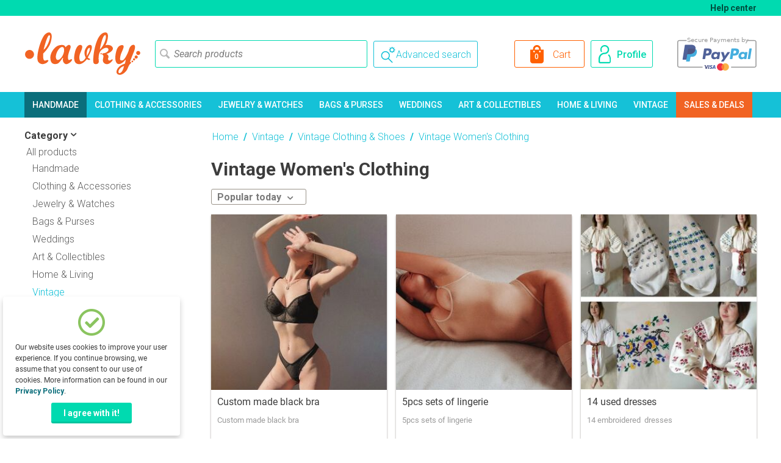

--- FILE ---
content_type: text/html; charset=utf-8
request_url: https://lavky.com/vintage/vintage-clothing-and-shoes/vintage-womens-clothing/
body_size: 24343
content:

<!DOCTYPE html>
<html 
 lang="en" dir="ltr">
<head>
<title>Vintage Women&#039;s Clothing – floor them with your lovely charm at Lavky.com.</title>

<base href="https://lavky.com/" />
<meta http-equiv="Content-Type" content="text/html; charset=utf-8" data-ca-mode="" />
<meta name="viewport" content="initial-scale=1.0, width=device-width" />
<meta name="description" content="Floor them with your lovely charm and delicate etiquette wearing the vintage women&#039;s clothing brought to you by Lavky.com.  At inexpensive prices and no compromising on quality or selection, you have the affordable selection your tastes require. 
" />

<meta name="keywords" content="" />
<meta name="format-detection" content="telephone=no">

    <link rel="canonical" href="https://lavky.com/vintage/vintage-clothing-and-shoes/vintage-womens-clothing/" />


    <link rel="next" href="https://lavky.com/vintage/vintage-clothing-and-shoes/vintage-womens-clothing/page-2/" />


<meta name="cmsmagazine" content="b55b3ce6a6b9c4d16194dc6efd5e2613" />



    <link href="https://lavky.com/images/logos/1069/f3857aa214f389e0c963337295eef0a4.ico" rel="shortcut icon" type="image/png" />


<link type="text/css" rel="stylesheet" href="https://lavky.com/var/cache/misc/assets/design/themes/lavky/css/standalone.8bc7b25121b6517b0750081128d51dcb1763622382.css" />


<script type="text/javascript" data-no-defer>
(function(i,s,o,g,r,a,m){
    i['GoogleAnalyticsObject']=r;
    i[r]=i[r]||function(){(i[r].q=i[r].q||[]).push(arguments)},i[r].l=1*new Date();
    a=s.createElement(o), m=s.getElementsByTagName(o)[0];
    a.async=1;
    a.src=g;
    m.parentNode.insertBefore(a,m)
})(window,document,'script','//www.google-analytics.com/analytics.js','ga');
ga('create', 'UA-227488814-1', 'auto');


ga('send', 'pageview', '/vintage/vintage-clothing-and-shoes/vintage-womens-clothing/');
</script>




<!-- Meta Pixel Code  -->
<script data-no-defer>
!function(f,b,e,v,n,t,s)
{if(f.fbq)return;n=f.fbq=function(){n.callMethod?
n.callMethod.apply(n,arguments):n.queue.push(arguments)};
if(!f._fbq)f._fbq=n;n.push=n;n.loaded=!0;n.version='2.0';
n.queue=[];t=b.createElement(e);t.async=!0;
t.src=v;s=b.getElementsByTagName(e)[0];
s.parentNode.insertBefore(t,s)}(window, document,'script',
'https://connect.facebook.net/en_US/fbevents.js');
fbq('init', '760097505007555');
fbq('track', 'PageView');
</script>
<noscript><img height="1" width="1" style="display:none"
src="https://www.facebook.com/tr?id=760097505007555&ev=PageView&noscript=1"
/></noscript>
<!-- End Meta Pixel Code  -->


</head>

<body>
    
        
        <div class="ty-tygh   bp-tygh-container" id="tygh_container">

        <div id="ajax_overlay" class="ty-ajax-overlay"></div>
<div id="ajax_loading_box" class="ty-ajax-loading-box"></div>

        <div class="cm-notification-container notification-container">
</div>

        <div class="ty-helper-container " id="tygh_main_container">
            
                 
                
<div class="tygh-top-panel clearfix">
        <div class="container-fluid  top-grid">
                                            
            <div class="row-fluid">                        <div class="span16  " >
                                    <div class="top-quick-links ">
                <div class="ty-wysiwyg-content"  data-ca-live-editor-object-id="0" data-ca-live-editor-object-type="">

<a class="csc_top_help" href="https://lavky.com/help/"> Help center</a></div>
                    </div>
                            </div>
        </div>    
    </div>

</div>

<div class="tygh-header clearfix">
        <div class="container-fluid  header-grid fw_header">
                                            
                                        
            <div class="row-fluid">                        <div class="span16  csc_header_flex" >
                                    <div class="flex_logo ">
                <div class="ty-logo-container">
    
            <a href="https://lavky.com/" title="">
        <div class="ty-logo-container__image" style='background-image: url("images/logo.svg");'></div>
    
    
            </a>
    </div>

                    </div><div class="flex_search ">
                <div class="ty-search-block">
    <form action="https://lavky.com/" name="search_form" method="get">
        <input type="hidden" name="match" value="all" />
        <input type="hidden" name="subcats" value="Y" />
        <input type="hidden" name="pcode_from_q" value="Y" />
        <input type="hidden" name="pshort" value="Y" />
        <input type="hidden" name="pfull" value="Y" />
        <input type="hidden" name="pname" value="Y" />
        <input type="hidden" name="pkeywords" value="Y" />
        <input type="hidden" name="search_performed" value="Y" />

        
<div id="csc_livesearch_350" data-ls-block-id="350" data-ls-min="" data-ls-curl="index.php%3Fdispatch%3Dcategories.view%26category_id%3D272" data-ls-enter-btn="" class="csc_live_search_css"><!--csc_livesearch_350--></div>

        <input type="text" name="q" value="" id="search_input" title="Search products" class="ty-search-block__input cm-hint" /><button title="Search" class="ty-search-magnifier" type="submit"><i class="ty-icon-search"></i></button>
<input type="hidden" name="dispatch" value="products.search" />
        
    <input type="hidden" name="security_hash" class="cm-no-hide-input" value="3612d98d119e37211a2f03c3b36be1cc" /></form>
</div>


                    </div><div class="flex_advs ">
                <div class="ty-wysiwyg-content"  data-ca-live-editor-object-id="0" data-ca-live-editor-object-type=""><a class="csc_advs" href="https://lavky.com/index.php?dispatch=tweeks.search"><i class="csc_advs_icon"></i><span class="csc_advs_text">Advanced search</span></a></div>
                    </div><div class="flex_cart ">
                
    <div class="ty-dropdown-box" id="cart_status_352">
         <div id="sw_dropdown_352" class="ty-dropdown-box__title cm-combination">
        <a href="https://lavky.com/cart/">
            
            		<i class="csc_cart_icon">0</i>
                    <span class="csc_cart_text ty-hand">Cart</span>
            

        </a>
        </div>
        <div id="dropdown_352" class="cm-popup-box ty-dropdown-box__content hidden">
            
                <div class="cm-cart-content cm-cart-content-thumb cm-cart-content-delete">
                        <div class="ty-cart-items">
                                                            <div class="ty-cart-items__empty ty-center">Cart is empty</div>
                                                    </div>
                        
                        
                                                <div class="cm-cart-buttons ty-cart-content__buttons buttons-container hidden">
                            <div class="ty-float-left">
                                <a href="https://lavky.com/cart/" rel="nofollow" class="ty-btn ty-btn__secondary">View cart</a>
                                
                                
                            </div>
                            <div class="ty-float-right">
                                        
 

    <a href="https://lavky.com/checkout/"  class="ty-btn ty-btn__primary " >Checkout</a>


                            
                            
                                                  
                            </div>
                        </div>
                        
                </div>
            

        </div>
    <!--cart_status_352--></div>



                    </div><div class="ty-dropdown-box  flex_account">
        <div id="sw_dropdown_348" class="ty-dropdown-box__title cm-combination unlogged">
            
                                <a class="ty-account-info__title" href="https://lavky.com/profiles-update/">
        <i class="csc_account_icon"></i>
        <span class="csc_account_text ty-hand" >Profile</span>
    </a>

                        

        </div>
        <div id="dropdown_348" class="cm-popup-box ty-dropdown-box__content hidden">
            

<div id="account_info_348">
        <ul class="ty-account-info">
        
                        <li class="ty-account-info__item ty-dropdown-box__item"><a class="ty-account-info__a underlined" href="https://lavky.com/orders/" rel="nofollow">Orders</a></li>
                    

<li class="ty-account-info__item ty-dropdown-box__item"><a class="ty-account-info__a" href="https://lavky.com/wishlist/" rel="nofollow">Wish list</a></li>
    </ul>

            <div class="ty-account-info__orders updates-wrapper track-orders" id="track_orders_block_348">
            <form action="https://lavky.com/" method="POST" class="cm-ajax cm-post cm-ajax-full-render" name="track_order_quick">
                <input type="hidden" name="result_ids" value="track_orders_block_*" />
                <input type="hidden" name="return_url" value="index.php?dispatch=categories.view&amp;category_id=272" />

                <div class="ty-account-info__orders-txt">Track my order(s)</div>

                <div class="ty-account-info__orders-input ty-control-group ty-input-append">
                    <label for="track_order_item348" class="cm-required hidden">Track my order(s)</label>
                    <input type="text" size="20" class="ty-input-text cm-hint" id="track_order_item348" name="track_data" value="Order ID/Email" />
                    <button title="Go" class="ty-btn-go" type="submit"><i class="ty-btn-go__icon ty-icon-right-dir"></i></button>
<input type="hidden" name="dispatch" value="orders.track_request" />
                    
                </div>
            <input type="hidden" name="security_hash" class="cm-no-hide-input" value="3612d98d119e37211a2f03c3b36be1cc" /></form>
        <!--track_orders_block_348--></div>
    
    <div class="ty-account-info__buttons buttons-container">
                    <a href="https://lavky.com/login/?return_url=index.php%3Fdispatch%3Dcategories.view%26category_id%3D272" data-ca-target-id="login_block348" class="cm-dialog-opener cm-dialog-auto-size ty-btn ty-btn__secondary" rel="nofollow">Sign in</a><a href="https://lavky.com/profiles-add/" rel="nofollow" class="ty-btn ty-btn__primary">Register</a>
            <div  id="login_block348" class="hidden" title="Sign in">
                <div class="ty-login-popup">
                    

    <div id="popup348_login_popup_form_container">
            <form name="popup348_form" action="https://lavky.com/" method="post" class="cm-ajax cm-ajax-full-render">
                    <input type="hidden" name="result_ids" value="popup348_login_popup_form_container" />
            <input type="hidden" name="login_block_id" value="popup348" />
            <input type="hidden" name="quick_login" value="1" />
        
        <input type="hidden" name="return_url" value="index.php?dispatch=categories.view&amp;category_id=272" />
        <input type="hidden" name="redirect_url" value="index.php?dispatch=categories.view&amp;category_id=272" />

        
        <div class="ty-control-group">
            <label for="login_popup348" class="ty-login__filed-label ty-control-group__label cm-required cm-trim cm-email">Email</label>
            <input type="text" id="login_popup348" name="user_login" size="30" value="" class="ty-login__input cm-focus" />
        </div>

        <div class="ty-control-group ty-password-forgot">
            <label for="psw_popup348" class="ty-login__filed-label ty-control-group__label ty-password-forgot__label cm-required">Password</label><a href="https://lavky.com/index.php?dispatch=auth.recover_password" class="ty-password-forgot__a"  tabindex="5">Forgot your password?</a>
            <input type="password" id="psw_popup348" name="password" size="30" value="" class="ty-login__input" maxlength="32" />
        </div>

                    
            <div class="ty-login-reglink ty-center">
                <a class="ty-login-reglink__a" href="https://lavky.com/profiles-add/" rel="nofollow">Register</a>
            </div>
        
                                            <div class="captcha ty-control-group">
                <label for="recaptcha_6942c390a55ae" class="cm-required cm-recaptcha ty-captcha__label">Anti-bot validation</label>
                <div id="recaptcha_6942c390a55ae" class="cm-recaptcha"></div>
            </div>
            

        
        
            <div class="buttons-container clearfix">
                <div class="ty-float-right">
                        
 
    <button  class="ty-btn__login ty-btn__secondary ty-btn" type="submit" name="dispatch[auth.login]" >Sign in</button>


                </div>
                <div class="ty-login__remember-me">
                    <label for="remember_me_popup348" class="ty-login__remember-me-label"><input class="checkbox" type="checkbox" name="remember_me" id="remember_me_popup348" value="Y" />Remember me</label>
                </div>
            </div>
        

    <input type="hidden" name="security_hash" class="cm-no-hide-input" value="3612d98d119e37211a2f03c3b36be1cc" /></form>

    <!--popup348_login_popup_form_container--></div>

                </div>
            </div>
            </div>
<!--account_info_348--></div>

        </div>
    </div><div class="pp-logo ">
                <div class="ty-wysiwyg-content"  data-ca-live-editor-object-id="0" data-ca-live-editor-object-type=""><img src="/images/icons/ppvm.svg?1"></div>
                    </div>
                            </div>
        </div>                                        
            <div class="row-fluid">                        <div class="span16  csc_main_menu" >
                                    <div class="csc_container_fluid ">
                


    <ul class="ty-menu__items cm-responsive-menu">
        
            <li class="ty-menu__item ty-menu__menu-btn visible-phone">
                <a class="ty-menu__item-link">
                    <i class="ty-icon-short-list"></i>
                    <span>Menu</span>
                </a>
            </li>

                                            
                        <li class="ty-menu__item cm-menu-item-responsive ty-menu__item-active">
                                            <a class="ty-menu__item-toggle visible-phone cm-responsive-menu-toggle">
                            <i class="ty-menu__icon-open ty-icon-down-open"></i>
                            <i class="ty-menu__icon-hide ty-icon-up-open"></i>
                        </a>
                                        <a  href="https://lavky.com/handmade/" class="ty-menu__item-link" >
                        Handmade
                    </a>
                
                                            <div class="ty-menu__submenu" id="topmenu_116_3792dc03ea955dc0c4a0086d5fa28808">
                            
                        		<div class="ty-menu__submenu-items cm-responsive-menu-submenu">
                                    <ul class="menu_top_part">
                                                                                    <li class="ty-top-mine__submenu-col">
                                                                                                <div class="ty-menu__submenu-item-header">
                                                    <a href="https://lavky.com/handmade/home-and-hobby/" class="ty-menu__submenu-link" >Home &amp; Hobby</a>
                                                </div>
                                                                                                    <a class="ty-menu__item-toggle visible-phone cm-responsive-menu-toggle">
                                                        <i class="ty-menu__icon-open ty-icon-down-open"></i>
                                                        <i class="ty-menu__icon-hide ty-icon-up-open"></i>
                                                    </a>
                                                                                                <div class="ty-menu__submenu">
                                                    <ul class="ty-menu__submenu-list cm-responsive-menu-submenu">
                                                                                                                    
                                                                                                                                                                                            <li class="ty-menu__submenu-item">
                                                                    <a href="https://lavky.com/handmade/home-and-hobby/electronics-and-circuitry/"                                                                            class="ty-menu__submenu-link" >Electronics &amp; Circuitry</a>
                                                                </li>
                                                                                                                                                                                            <li class="ty-menu__submenu-item">
                                                                    <a href="https://lavky.com/handmade/home-and-hobby/floral-and-garden-crafts/"                                                                            class="ty-menu__submenu-link" >Floral &amp; Garden Crafts</a>
                                                                </li>
                                                                                                                                                                                            <li class="ty-menu__submenu-item">
                                                                    <a href="https://lavky.com/handmade/home-and-hobby/framing-supplies/"                                                                            class="ty-menu__submenu-link" >Framing Supplies</a>
                                                                </li>
                                                                                                                                                                                            <li class="ty-menu__submenu-item">
                                                                    <a href="https://lavky.com/handmade/home-and-hobby/home-improvement/"                                                                            class="ty-menu__submenu-link" >Home Improvement</a>
                                                                </li>
                                                                                                                                                                                    

                                                                                                            </ul>
                                                </div>
                                            </li>
                                                                                    <li class="ty-top-mine__submenu-col">
                                                                                                <div class="ty-menu__submenu-item-header">
                                                    <a href="https://lavky.com/handmade/jewelry-and-beauty/" class="ty-menu__submenu-link" >Jewelry &amp; Beauty</a>
                                                </div>
                                                                                                <div class="ty-menu__submenu">
                                                    <ul class="ty-menu__submenu-list cm-responsive-menu-submenu">
                                                                                                            </ul>
                                                </div>
                                            </li>
                                                                                    <li class="ty-top-mine__submenu-col">
                                                                                                <div class="ty-menu__submenu-item-header">
                                                    <a href="https://lavky.com/handmade/papercraft/" class="ty-menu__submenu-link" >Papercraft</a>
                                                </div>
                                                                                                <div class="ty-menu__submenu">
                                                    <ul class="ty-menu__submenu-list cm-responsive-menu-submenu">
                                                                                                            </ul>
                                                </div>
                                            </li>
                                                                                    <li class="ty-top-mine__submenu-col">
                                                                                                <div class="ty-menu__submenu-item-header">
                                                    <a href="https://lavky.com/handmade/sewing-and-fiber/" class="ty-menu__submenu-link" >Sewing &amp; Fiber</a>
                                                </div>
                                                                                                <div class="ty-menu__submenu">
                                                    <ul class="ty-menu__submenu-list cm-responsive-menu-submenu">
                                                                                                            </ul>
                                                </div>
                                            </li>
                                                                                    <li class="ty-top-mine__submenu-col">
                                                                                                <div class="ty-menu__submenu-item-header">
                                                    <a href="https://lavky.com/handmade/sculpting-and-forming/" class="ty-menu__submenu-link" >Sculpting &amp; Forming</a>
                                                </div>
                                                                                                <div class="ty-menu__submenu">
                                                    <ul class="ty-menu__submenu-list cm-responsive-menu-submenu">
                                                                                                            </ul>
                                                </div>
                                            </li>
                                                                                    <li class="ty-top-mine__submenu-col">
                                                                                                <div class="ty-menu__submenu-item-header">
                                                    <a href="https://lavky.com/handmade/visual-arts/" class="ty-menu__submenu-link" >Visual Arts</a>
                                                </div>
                                                                                                <div class="ty-menu__submenu">
                                                    <ul class="ty-menu__submenu-list cm-responsive-menu-submenu">
                                                                                                            </ul>
                                                </div>
                                            </li>
                                                                                                                    </ul>
									
									                                    <div class="menu_bottom_part">
                                        <a href="https://lavky.com/handmade/" class="ty-btn ty-btn__primary">Show all categories</a>
                                    </div>
									                                </div>
                            

                        </div>
                    
                            </li>
                                            
                        <li class="ty-menu__item cm-menu-item-responsive">
                                            <a class="ty-menu__item-toggle visible-phone cm-responsive-menu-toggle">
                            <i class="ty-menu__icon-open ty-icon-down-open"></i>
                            <i class="ty-menu__icon-hide ty-icon-up-open"></i>
                        </a>
                                        <a  href="https://lavky.com/clothing-and-accessories/" class="ty-menu__item-link" >
                        Clothing &amp; Accessories
                    </a>
                
                                            <div class="ty-menu__submenu" id="topmenu_116_9c7208dc64613b97f365ef325a3cf27c">
                            
                        		<div class="ty-menu__submenu-items cm-responsive-menu-submenu">
                                    <ul class="menu_top_part">
                                                                                    <li class="ty-top-mine__submenu-col">
                                                                                                <div class="ty-menu__submenu-item-header">
                                                    <a href="https://lavky.com/clothing-and-accessories/accessories/" class="ty-menu__submenu-link" >Accessories</a>
                                                </div>
                                                                                                    <a class="ty-menu__item-toggle visible-phone cm-responsive-menu-toggle">
                                                        <i class="ty-menu__icon-open ty-icon-down-open"></i>
                                                        <i class="ty-menu__icon-hide ty-icon-up-open"></i>
                                                    </a>
                                                                                                <div class="ty-menu__submenu">
                                                    <ul class="ty-menu__submenu-list cm-responsive-menu-submenu">
                                                                                                                    
                                                                                                                                                                                            <li class="ty-menu__submenu-item">
                                                                    <a href="https://lavky.com/clothing-and-accessories/accessories/belts-and-suspenders/"                                                                            class="ty-menu__submenu-link" >Belts &amp; Suspenders</a>
                                                                </li>
                                                                                                                                                                                            <li class="ty-menu__submenu-item">
                                                                    <a href="https://lavky.com/clothing-and-accessories/accessories/costume-accessories/"                                                                            class="ty-menu__submenu-link" >Costume Accessories</a>
                                                                </li>
                                                                                                                                                                                            <li class="ty-menu__submenu-item">
                                                                    <a href="https://lavky.com/clothing-and-accessories/accessories/sunglasses-and-eyewear/"                                                                            class="ty-menu__submenu-link" >Sunglasses &amp; Eyewear</a>
                                                                </li>
                                                                                                                                                                                            <li class="ty-menu__submenu-item">
                                                                    <a href="https://lavky.com/clothing-and-accessories/accessories/hair-accessories/"                                                                            class="ty-menu__submenu-link" >Hair Accessories</a>
                                                                </li>
                                                                                                                                                                                            <li class="ty-menu__submenu-item">
                                                                    <a href="https://lavky.com/clothing-and-accessories/accessories/hats-gloves-and-scarves/"                                                                            class="ty-menu__submenu-link" >Hats, Gloves &amp; Scarves</a>
                                                                </li>
                                                                                                                                                                                            <li class="ty-menu__submenu-item">
                                                                    <a href="https://lavky.com/clothing-and-accessories/accessories/keychains-and-lanyards/"                                                                            class="ty-menu__submenu-link" >Keychains &amp; Lanyards</a>
                                                                </li>
                                                                                                                                                                                            <li class="ty-menu__submenu-item">
                                                                    <a href="https://lavky.com/clothing-and-accessories/accessories/patches-and-pins/"                                                                            class="ty-menu__submenu-link" >Patches &amp; Pins</a>
                                                                </li>
                                                                                                                                                                                            <li class="ty-menu__submenu-item">
                                                                    <a href="https://lavky.com/clothing-and-accessories/accessories/suit-and-tie-accessories/"                                                                            class="ty-menu__submenu-link" >Suit Accessories &amp; Ties</a>
                                                                </li>
                                                                                                                                                                                        <li class="ty-menu__submenu-item ty-menu__submenu-alt-link">
                                                                    <a href="https://lavky.com/clothing-and-accessories/accessories/"
                                                                       class="ty-menu__submenu-link" >View more <i class="text-arrow">&rarr;</i></a>
                                                                </li>
                                                                                                                        

                                                                                                            </ul>
                                                </div>
                                            </li>
                                                                                    <li class="ty-top-mine__submenu-col">
                                                                                                <div class="ty-menu__submenu-item-header">
                                                    <a href="https://lavky.com/clothing-and-accessories/clothing/" class="ty-menu__submenu-link" >Clothing</a>
                                                </div>
                                                                                                    <a class="ty-menu__item-toggle visible-phone cm-responsive-menu-toggle">
                                                        <i class="ty-menu__icon-open ty-icon-down-open"></i>
                                                        <i class="ty-menu__icon-hide ty-icon-up-open"></i>
                                                    </a>
                                                                                                <div class="ty-menu__submenu">
                                                    <ul class="ty-menu__submenu-list cm-responsive-menu-submenu">
                                                                                                                    
                                                                                                                                                                                            <li class="ty-menu__submenu-item">
                                                                    <a href="https://lavky.com/clothing-and-accessories/clothing/boys-clothing/"                                                                            class="ty-menu__submenu-link" >Boys&#039; Clothing</a>
                                                                </li>
                                                                                                                                                                                            <li class="ty-menu__submenu-item">
                                                                    <a href="https://lavky.com/clothing-and-accessories/clothing/girls-clothing/"                                                                            class="ty-menu__submenu-link" >Girls&#039; Clothing</a>
                                                                </li>
                                                                                                                                                                                            <li class="ty-menu__submenu-item">
                                                                    <a href="https://lavky.com/clothing-and-accessories/clothing/mens-clothing/"                                                                            class="ty-menu__submenu-link" >Men&#039;s Clothing</a>
                                                                </li>
                                                                                                                                                                                            <li class="ty-menu__submenu-item">
                                                                    <a href="https://lavky.com/clothing-and-accessories/clothing/womens-clothing/"                                                                            class="ty-menu__submenu-link" >Women&#039;s Clothing</a>
                                                                </li>
                                                                                                                                                                                            <li class="ty-menu__submenu-item">
                                                                    <a href="https://lavky.com/clothing-and-accessories/clothing/womens-lingerie/"                                                                            class="ty-menu__submenu-link" >Women&#039;s Lingerie</a>
                                                                </li>
                                                                                                                                                                                            <li class="ty-menu__submenu-item">
                                                                    <a href="https://lavky.com/clothing-and-accessories/clothing/newborn-clothing/"                                                                            class="ty-menu__submenu-link" >Newborn Clothing</a>
                                                                </li>
                                                                                                                                                                                    

                                                                                                            </ul>
                                                </div>
                                            </li>
                                                                                    <li class="ty-top-mine__submenu-col">
                                                                                                <div class="ty-menu__submenu-item-header">
                                                    <a href="https://lavky.com/clothing-and-accessories/shoes/" class="ty-menu__submenu-link" >Shoes</a>
                                                </div>
                                                                                                    <a class="ty-menu__item-toggle visible-phone cm-responsive-menu-toggle">
                                                        <i class="ty-menu__icon-open ty-icon-down-open"></i>
                                                        <i class="ty-menu__icon-hide ty-icon-up-open"></i>
                                                    </a>
                                                                                                <div class="ty-menu__submenu">
                                                    <ul class="ty-menu__submenu-list cm-responsive-menu-submenu">
                                                                                                                    
                                                                                                                                                                                            <li class="ty-menu__submenu-item">
                                                                    <a href="https://lavky.com/clothing-and-accessories/shoes/boys-shoes/"                                                                            class="ty-menu__submenu-link" >Boys&#039; Shoes</a>
                                                                </li>
                                                                                                                                                                                            <li class="ty-menu__submenu-item">
                                                                    <a href="https://lavky.com/clothing-and-accessories/shoes/girls-shoes/"                                                                            class="ty-menu__submenu-link" >Girls&#039; Shoes</a>
                                                                </li>
                                                                                                                                                                                            <li class="ty-menu__submenu-item">
                                                                    <a href="https://lavky.com/clothing-and-accessories/shoes/mens-shoes/"                                                                            class="ty-menu__submenu-link" >Men&#039;s Shoes</a>
                                                                </li>
                                                                                                                                                                                            <li class="ty-menu__submenu-item">
                                                                    <a href="https://lavky.com/clothing-and-accessories/shoes/womens-shoes/"                                                                            class="ty-menu__submenu-link" >Women&#039;s Shoes</a>
                                                                </li>
                                                                                                                                                                                            <li class="ty-menu__submenu-item">
                                                                    <a href="https://lavky.com/clothing-and-accessories/shoes/insoles-and-accessories/"                                                                            class="ty-menu__submenu-link" >Insoles &amp; Accessories</a>
                                                                </li>
                                                                                                                                                                                    

                                                                                                            </ul>
                                                </div>
                                            </li>
                                                                                    <li class="ty-top-mine__submenu-col">
                                                                                                <div class="ty-menu__submenu-item-header">
                                                    <a href="https://lavky.com/clothing-and-accessories/fabric/" class="ty-menu__submenu-link" >Fabric</a>
                                                </div>
                                                                                                    <a class="ty-menu__item-toggle visible-phone cm-responsive-menu-toggle">
                                                        <i class="ty-menu__icon-open ty-icon-down-open"></i>
                                                        <i class="ty-menu__icon-hide ty-icon-up-open"></i>
                                                    </a>
                                                                                                <div class="ty-menu__submenu">
                                                    <ul class="ty-menu__submenu-list cm-responsive-menu-submenu">
                                                                                                                    
                                                                                                                                                                                            <li class="ty-menu__submenu-item">
                                                                    <a href="https://lavky.com/clothing-and-accessories/fabric/quilt-fabric/"                                                                            class="ty-menu__submenu-link" >Quilt Fabric</a>
                                                                </li>
                                                                                                                                                                                            <li class="ty-menu__submenu-item">
                                                                    <a href="https://lavky.com/clothing-and-accessories/fabric/fashion-apparel/"                                                                            class="ty-menu__submenu-link" >Fashion Apparel</a>
                                                                </li>
                                                                                                                                                                                            <li class="ty-menu__submenu-item">
                                                                    <a href="https://lavky.com/clothing-and-accessories/fabric/holiday-fabric/"                                                                            class="ty-menu__submenu-link" >Holiday Fabric</a>
                                                                </li>
                                                                                                                                                                                            <li class="ty-menu__submenu-item">
                                                                    <a href="https://lavky.com/clothing-and-accessories/fabric/save-on-remnants/"                                                                            class="ty-menu__submenu-link" >Save on Remnants</a>
                                                                </li>
                                                                                                                                                                                    

                                                                                                            </ul>
                                                </div>
                                            </li>
                                                                                                                    </ul>
									
									                                    <div class="menu_bottom_part">
                                        <a href="https://lavky.com/clothing-and-accessories/" class="ty-btn ty-btn__primary">Show all categories</a>
                                    </div>
									                                </div>
                            

                        </div>
                    
                            </li>
                                            
                        <li class="ty-menu__item cm-menu-item-responsive">
                                            <a class="ty-menu__item-toggle visible-phone cm-responsive-menu-toggle">
                            <i class="ty-menu__icon-open ty-icon-down-open"></i>
                            <i class="ty-menu__icon-hide ty-icon-up-open"></i>
                        </a>
                                        <a  href="https://lavky.com/jewelry-and-watches/" class="ty-menu__item-link" >
                        Jewelry &amp; Watches
                    </a>
                
                                            <div class="ty-menu__submenu" id="topmenu_116_cb93ed1bff3c8dd37040aca108e66499">
                            
                        		<div class="ty-menu__submenu-items cm-responsive-menu-submenu">
                                    <ul class="menu_top_part">
                                                                                    <li class="ty-top-mine__submenu-col">
                                                                                                <div class="ty-menu__submenu-item-header">
                                                    <a href="https://lavky.com/jewelry-and-watches/jewelry/" class="ty-menu__submenu-link" >Jewelry</a>
                                                </div>
                                                                                                    <a class="ty-menu__item-toggle visible-phone cm-responsive-menu-toggle">
                                                        <i class="ty-menu__icon-open ty-icon-down-open"></i>
                                                        <i class="ty-menu__icon-hide ty-icon-up-open"></i>
                                                    </a>
                                                                                                <div class="ty-menu__submenu">
                                                    <ul class="ty-menu__submenu-list cm-responsive-menu-submenu">
                                                                                                                    
                                                                                                                                                                                            <li class="ty-menu__submenu-item">
                                                                    <a href="https://lavky.com/jewelry-and-watches/jewelry/body-jewelry/"                                                                            class="ty-menu__submenu-link" >Body Jewelry</a>
                                                                </li>
                                                                                                                                                                                            <li class="ty-menu__submenu-item">
                                                                    <a href="https://lavky.com/jewelry-and-watches/jewelry/bracelets/"                                                                            class="ty-menu__submenu-link" >Bracelets</a>
                                                                </li>
                                                                                                                                                                                            <li class="ty-menu__submenu-item">
                                                                    <a href="https://lavky.com/jewelry-and-watches/jewelry/rings/"                                                                            class="ty-menu__submenu-link" >Rings</a>
                                                                </li>
                                                                                                                                                                                            <li class="ty-menu__submenu-item">
                                                                    <a href="https://lavky.com/jewelry-and-watches/jewelry/earrings/"                                                                            class="ty-menu__submenu-link" >Earrings</a>
                                                                </li>
                                                                                                                                                                                            <li class="ty-menu__submenu-item">
                                                                    <a href="https://lavky.com/jewelry-and-watches/jewelry/necklaces/"                                                                            class="ty-menu__submenu-link" >Necklaces</a>
                                                                </li>
                                                                                                                                                                                            <li class="ty-menu__submenu-item">
                                                                    <a href="https://lavky.com/jewelry-and-watches/jewelry/brooches-and-clips/"                                                                            class="ty-menu__submenu-link" >Brooches &amp; Clips</a>
                                                                </li>
                                                                                                                                                                                            <li class="ty-menu__submenu-item">
                                                                    <a href="https://lavky.com/jewelry-and-watches/jewelry/jewelry-sets/"                                                                            class="ty-menu__submenu-link" >Jewelry Sets</a>
                                                                </li>
                                                                                                                                                                                            <li class="ty-menu__submenu-item">
                                                                    <a href="https://lavky.com/jewelry-and-watches/jewelry/charms-and-pins/"                                                                            class="ty-menu__submenu-link" >Charms &amp; Pins</a>
                                                                </li>
                                                                                                                                                                                    

                                                                                                            </ul>
                                                </div>
                                            </li>
                                                                                    <li class="ty-top-mine__submenu-col">
                                                                                                <div class="ty-menu__submenu-item-header">
                                                    <a href="https://lavky.com/jewelry-and-watches/mens-jewelry/" class="ty-menu__submenu-link" >Men&#039;s Jewelry</a>
                                                </div>
                                                                                                    <a class="ty-menu__item-toggle visible-phone cm-responsive-menu-toggle">
                                                        <i class="ty-menu__icon-open ty-icon-down-open"></i>
                                                        <i class="ty-menu__icon-hide ty-icon-up-open"></i>
                                                    </a>
                                                                                                <div class="ty-menu__submenu">
                                                    <ul class="ty-menu__submenu-list cm-responsive-menu-submenu">
                                                                                                                    
                                                                                                                                                                                            <li class="ty-menu__submenu-item">
                                                                    <a href="https://lavky.com/jewelry-and-watches/mens-jewelry/mens-bracelets/"                                                                            class="ty-menu__submenu-link" >Men&#039;s Bracelets</a>
                                                                </li>
                                                                                                                                                                                            <li class="ty-menu__submenu-item">
                                                                    <a href="https://lavky.com/jewelry-and-watches/mens-jewelry/cuff-links-and-tie-clips/"                                                                            class="ty-menu__submenu-link" >Cuff Links &amp; Tie Clips</a>
                                                                </li>
                                                                                                                                                                                            <li class="ty-menu__submenu-item">
                                                                    <a href="https://lavky.com/jewelry-and-watches/mens-jewelry/mens-necklaces/"                                                                            class="ty-menu__submenu-link" >Men&#039;s Necklaces</a>
                                                                </li>
                                                                                                                                                                                            <li class="ty-menu__submenu-item">
                                                                    <a href="https://lavky.com/jewelry-and-watches/mens-jewelry/mens-rings/"                                                                            class="ty-menu__submenu-link" >Men&#039;s Rings</a>
                                                                </li>
                                                                                                                                                                                    

                                                                                                            </ul>
                                                </div>
                                            </li>
                                                                                    <li class="ty-top-mine__submenu-col">
                                                                                                <div class="ty-menu__submenu-item-header">
                                                    <a href="https://lavky.com/jewelry-and-watches/vintage-jewelry/" class="ty-menu__submenu-link" >Vintage Jewelry</a>
                                                </div>
                                                                                                    <a class="ty-menu__item-toggle visible-phone cm-responsive-menu-toggle">
                                                        <i class="ty-menu__icon-open ty-icon-down-open"></i>
                                                        <i class="ty-menu__icon-hide ty-icon-up-open"></i>
                                                    </a>
                                                                                                <div class="ty-menu__submenu">
                                                    <ul class="ty-menu__submenu-list cm-responsive-menu-submenu">
                                                                                                                    
                                                                                                                                                                                            <li class="ty-menu__submenu-item">
                                                                    <a href="https://lavky.com/jewelry-and-watches/vintage-jewelry/vintage-bracelets-and-brooches/"                                                                            class="ty-menu__submenu-link" >Vintage Bracelets &amp; Brooches</a>
                                                                </li>
                                                                                                                                                                                            <li class="ty-menu__submenu-item">
                                                                    <a href="https://lavky.com/jewelry-and-watches/vintage-jewelry/vintage-cuff-links-and-tie-clips/"                                                                            class="ty-menu__submenu-link" >Vintage Cuff Links &amp; Tie Clips</a>
                                                                </li>
                                                                                                                                                                                            <li class="ty-menu__submenu-item">
                                                                    <a href="https://lavky.com/jewelry-and-watches/vintage-jewelry/vintage-earrings/"                                                                            class="ty-menu__submenu-link" >Vintage Earrings</a>
                                                                </li>
                                                                                                                                                                                            <li class="ty-menu__submenu-item">
                                                                    <a href="https://lavky.com/jewelry-and-watches/vintage-jewelry/vintage-necklaces/"                                                                            class="ty-menu__submenu-link" >Vintage Necklaces</a>
                                                                </li>
                                                                                                                                                                                            <li class="ty-menu__submenu-item">
                                                                    <a href="https://lavky.com/jewelry-and-watches/vintage-jewelry/vintage-rings/"                                                                            class="ty-menu__submenu-link" >Vintage Rings</a>
                                                                </li>
                                                                                                                                                                                            <li class="ty-menu__submenu-item">
                                                                    <a href="https://lavky.com/jewelry-and-watches/vintage-jewelry/vintage-jewelry-sets/"                                                                            class="ty-menu__submenu-link" >Vintage Jewelry Sets</a>
                                                                </li>
                                                                                                                                                                                    

                                                                                                            </ul>
                                                </div>
                                            </li>
                                                                                    <li class="ty-top-mine__submenu-col">
                                                                                                <div class="ty-menu__submenu-item-header">
                                                    <a href="https://lavky.com/jewelry-and-watches/watches/" class="ty-menu__submenu-link" >Watches</a>
                                                </div>
                                                                                                    <a class="ty-menu__item-toggle visible-phone cm-responsive-menu-toggle">
                                                        <i class="ty-menu__icon-open ty-icon-down-open"></i>
                                                        <i class="ty-menu__icon-hide ty-icon-up-open"></i>
                                                    </a>
                                                                                                <div class="ty-menu__submenu">
                                                    <ul class="ty-menu__submenu-list cm-responsive-menu-submenu">
                                                                                                                    
                                                                                                                                                                                            <li class="ty-menu__submenu-item">
                                                                    <a href="https://lavky.com/jewelry-and-watches/watches/mens-watches/"                                                                            class="ty-menu__submenu-link" >Men&#039;s Watches</a>
                                                                </li>
                                                                                                                                                                                            <li class="ty-menu__submenu-item">
                                                                    <a href="https://lavky.com/jewelry-and-watches/watches/womens-watches/"                                                                            class="ty-menu__submenu-link" >Women&#039;s Watches</a>
                                                                </li>
                                                                                                                                                                                    

                                                                                                            </ul>
                                                </div>
                                            </li>
                                                                                                                    </ul>
									
									                                    <div class="menu_bottom_part">
                                        <a href="https://lavky.com/jewelry-and-watches/" class="ty-btn ty-btn__primary">Show all categories</a>
                                    </div>
									                                </div>
                            

                        </div>
                    
                            </li>
                                            
                        <li class="ty-menu__item cm-menu-item-responsive">
                                            <a class="ty-menu__item-toggle visible-phone cm-responsive-menu-toggle">
                            <i class="ty-menu__icon-open ty-icon-down-open"></i>
                            <i class="ty-menu__icon-hide ty-icon-up-open"></i>
                        </a>
                                        <a  href="https://lavky.com/bags-and-purses/" class="ty-menu__item-link" >
                        Bags &amp; Purses
                    </a>
                
                                            <div class="ty-menu__submenu" id="topmenu_116_30ced878c81e7909db452e8ec1eeaeec">
                            
                        		<div class="ty-menu__submenu-items cm-responsive-menu-submenu">
                                    <ul class="menu_top_part">
                                                                                    <li class="ty-top-mine__submenu-col">
                                                                                                <div class="ty-menu__submenu-item-header">
                                                    <a href="https://lavky.com/bags-and-purses/cases-and-keychains/" class="ty-menu__submenu-link" >Cases &amp; Keychains</a>
                                                </div>
                                                                                                    <a class="ty-menu__item-toggle visible-phone cm-responsive-menu-toggle">
                                                        <i class="ty-menu__icon-open ty-icon-down-open"></i>
                                                        <i class="ty-menu__icon-hide ty-icon-up-open"></i>
                                                    </a>
                                                                                                <div class="ty-menu__submenu">
                                                    <ul class="ty-menu__submenu-list cm-responsive-menu-submenu">
                                                                                                                    
                                                                                                                                                                                            <li class="ty-menu__submenu-item">
                                                                    <a href="https://lavky.com/bags-and-purses/cases-and-keychains/electronics-cases/"                                                                            class="ty-menu__submenu-link" >Electronics Cases</a>
                                                                </li>
                                                                                                                                                                                            <li class="ty-menu__submenu-item">
                                                                    <a href="https://lavky.com/bags-and-purses/cases-and-keychains/cell-phone-cases/"                                                                            class="ty-menu__submenu-link" >Cell Phone Cases</a>
                                                                </li>
                                                                                                                                                                                            <li class="ty-menu__submenu-item">
                                                                    <a href="https://lavky.com/bags-and-purses/cases-and-keychains/tablet-pc-cases/"                                                                            class="ty-menu__submenu-link" >Tablet PC Cases</a>
                                                                </li>
                                                                                                                                                                                            <li class="ty-menu__submenu-item">
                                                                    <a href="https://lavky.com/bags-and-purses/cases-and-keychains/gadget-cases/"                                                                            class="ty-menu__submenu-link" >Gadget Cases</a>
                                                                </li>
                                                                                                                                                                                            <li class="ty-menu__submenu-item">
                                                                    <a href="https://lavky.com/bags-and-purses/cases-and-keychains/keychains-and-lanyards/"                                                                            class="ty-menu__submenu-link" >Keychains &amp; Lanyards</a>
                                                                </li>
                                                                                                                                                                                    

                                                                                                            </ul>
                                                </div>
                                            </li>
                                                                                    <li class="ty-top-mine__submenu-col">
                                                                                                <div class="ty-menu__submenu-item-header">
                                                    <a href="https://lavky.com/bags-and-purses/mens-bags/" class="ty-menu__submenu-link" >Men&#039;s Bags</a>
                                                </div>
                                                                                                    <a class="ty-menu__item-toggle visible-phone cm-responsive-menu-toggle">
                                                        <i class="ty-menu__icon-open ty-icon-down-open"></i>
                                                        <i class="ty-menu__icon-hide ty-icon-up-open"></i>
                                                    </a>
                                                                                                <div class="ty-menu__submenu">
                                                    <ul class="ty-menu__submenu-list cm-responsive-menu-submenu">
                                                                                                                    
                                                                                                                                                                                            <li class="ty-menu__submenu-item">
                                                                    <a href="https://lavky.com/bags-and-purses/mens-bags/briefcases/"                                                                            class="ty-menu__submenu-link" >Briefcases</a>
                                                                </li>
                                                                                                                                                                                            <li class="ty-menu__submenu-item">
                                                                    <a href="https://lavky.com/bags-and-purses/mens-bags/activity-bags/"                                                                            class="ty-menu__submenu-link" >Activity Bags</a>
                                                                </li>
                                                                                                                                                                                            <li class="ty-menu__submenu-item">
                                                                    <a href="https://lavky.com/bags-and-purses/mens-bags/backpacks/"                                                                            class="ty-menu__submenu-link" >Backpacks</a>
                                                                </li>
                                                                                                                                                                                    

                                                                                                            </ul>
                                                </div>
                                            </li>
                                                                                    <li class="ty-top-mine__submenu-col">
                                                                                                <div class="ty-menu__submenu-item-header">
                                                    <a href="https://lavky.com/bags-and-purses/other-bags/" class="ty-menu__submenu-link" >Other Bags</a>
                                                </div>
                                                                                                    <a class="ty-menu__item-toggle visible-phone cm-responsive-menu-toggle">
                                                        <i class="ty-menu__icon-open ty-icon-down-open"></i>
                                                        <i class="ty-menu__icon-hide ty-icon-up-open"></i>
                                                    </a>
                                                                                                <div class="ty-menu__submenu">
                                                    <ul class="ty-menu__submenu-list cm-responsive-menu-submenu">
                                                                                                                    
                                                                                                                                                                                            <li class="ty-menu__submenu-item">
                                                                    <a href="https://lavky.com/bags-and-purses/other-bags/pouches-and-coin-purses/"                                                                            class="ty-menu__submenu-link" >Pouches &amp; Coin Purses</a>
                                                                </li>
                                                                                                                                                                                            <li class="ty-menu__submenu-item">
                                                                    <a href="https://lavky.com/bags-and-purses/other-bags/messenger-bags/"                                                                            class="ty-menu__submenu-link" >Messenger Bags</a>
                                                                </li>
                                                                                                                                                                                            <li class="ty-menu__submenu-item">
                                                                    <a href="https://lavky.com/bags-and-purses/other-bags/accessory-cases/"                                                                            class="ty-menu__submenu-link" >Accessory Cases </a>
                                                                </li>
                                                                                                                                                                                            <li class="ty-menu__submenu-item">
                                                                    <a href="https://lavky.com/bags-and-purses/other-bags/sport-and-outdoor-bags/"                                                                            class="ty-menu__submenu-link" >Sport &amp; Outdoor Bags</a>
                                                                </li>
                                                                                                                                                                                            <li class="ty-menu__submenu-item">
                                                                    <a href="https://lavky.com/bags-and-purses/other-bags/luggage-and-travel/"                                                                            class="ty-menu__submenu-link" >Luggage &amp; Travel</a>
                                                                </li>
                                                                                                                                                                                            <li class="ty-menu__submenu-item">
                                                                    <a href="https://lavky.com/bags-and-purses/other-bags/clothing-and-shoe-bags/"                                                                            class="ty-menu__submenu-link" >Kids &amp; Diaper Bags</a>
                                                                </li>
                                                                                                                                                                                    

                                                                                                            </ul>
                                                </div>
                                            </li>
                                                                                    <li class="ty-top-mine__submenu-col">
                                                                                                <div class="ty-menu__submenu-item-header">
                                                    <a href="https://lavky.com/bags-and-purses/womans-handbags/" class="ty-menu__submenu-link" >Woman&#039;s Handbags</a>
                                                </div>
                                                                                                    <a class="ty-menu__item-toggle visible-phone cm-responsive-menu-toggle">
                                                        <i class="ty-menu__icon-open ty-icon-down-open"></i>
                                                        <i class="ty-menu__icon-hide ty-icon-up-open"></i>
                                                    </a>
                                                                                                <div class="ty-menu__submenu">
                                                    <ul class="ty-menu__submenu-list cm-responsive-menu-submenu">
                                                                                                                    
                                                                                                                                                                                            <li class="ty-menu__submenu-item">
                                                                    <a href="https://lavky.com/bags-and-purses/womans-handbags/purses/"                                                                            class="ty-menu__submenu-link" >Purses</a>
                                                                </li>
                                                                                                                                                                                            <li class="ty-menu__submenu-item">
                                                                    <a href="https://lavky.com/bags-and-purses/womans-handbags/totes/"                                                                            class="ty-menu__submenu-link" >Totes</a>
                                                                </li>
                                                                                                                                                                                            <li class="ty-menu__submenu-item">
                                                                    <a href="https://lavky.com/bags-and-purses/womans-handbags/handbags/"                                                                            class="ty-menu__submenu-link" >Handbags</a>
                                                                </li>
                                                                                                                                                                                            <li class="ty-menu__submenu-item">
                                                                    <a href="https://lavky.com/bags-and-purses/womans-handbags/backpacks/"                                                                            class="ty-menu__submenu-link" >Backpacks</a>
                                                                </li>
                                                                                                                                                                                    

                                                                                                            </ul>
                                                </div>
                                            </li>
                                                                                                                    </ul>
									
									                                    <div class="menu_bottom_part">
                                        <a href="https://lavky.com/bags-and-purses/" class="ty-btn ty-btn__primary">Show all categories</a>
                                    </div>
									                                </div>
                            

                        </div>
                    
                            </li>
                                            
                        <li class="ty-menu__item cm-menu-item-responsive">
                                            <a class="ty-menu__item-toggle visible-phone cm-responsive-menu-toggle">
                            <i class="ty-menu__icon-open ty-icon-down-open"></i>
                            <i class="ty-menu__icon-hide ty-icon-up-open"></i>
                        </a>
                                        <a  href="https://lavky.com/weddings/" class="ty-menu__item-link" >
                        Weddings
                    </a>
                
                                        
                        <div class="ty-menu__submenu">
                            <ul class="ty-menu__submenu-items ty-menu__submenu-items-simple cm-responsive-menu-submenu">
                                

                                                                                                        <li class="ty-menu__submenu-item">
                                        <a class="ty-menu__submenu-link"  href="https://lavky.com/weddings/wedding-accessories/" >Wedding Accessories</a>
                                    </li>
                                                                                                        <li class="ty-menu__submenu-item">
                                        <a class="ty-menu__submenu-link"  href="https://lavky.com/weddings/gowns-and-suits/" >Gowns &amp; Suits</a>
                                    </li>
                                                                                                        <li class="ty-menu__submenu-item">
                                        <a class="ty-menu__submenu-link"  href="https://lavky.com/weddings/wedding-decorations/" >Wedding Decorations</a>
                                    </li>
                                                                                                        <li class="ty-menu__submenu-item">
                                        <a class="ty-menu__submenu-link"  href="https://lavky.com/weddings/wedding-gifts-and-mementos/" >Wedding Gifts &amp; Mementos</a>
                                    </li>
                                                                                                        <li class="ty-menu__submenu-item">
                                        <a class="ty-menu__submenu-link"  href="https://lavky.com/weddings/wedding-invitations-and-paper/" >Wedding Invitations &amp; Paper</a>
                                    </li>
                                                                                                        <li class="ty-menu__submenu-item">
                                        <a class="ty-menu__submenu-link"  href="https://lavky.com/weddings/wedding-jewelry/" >Wedding Jewelry</a>
                                    </li>
                                                                
                                

                            </ul>
                        </div>
                    
                            </li>
                                            
                        <li class="ty-menu__item cm-menu-item-responsive">
                                            <a class="ty-menu__item-toggle visible-phone cm-responsive-menu-toggle">
                            <i class="ty-menu__icon-open ty-icon-down-open"></i>
                            <i class="ty-menu__icon-hide ty-icon-up-open"></i>
                        </a>
                                        <a  href="https://lavky.com/art-and-collectibles/" class="ty-menu__item-link" >
                        Art &amp; Collectibles
                    </a>
                
                                            <div class="ty-menu__submenu" id="topmenu_116_cff2d3eaa646b16f16722e25d865ca0c">
                            
                        		<div class="ty-menu__submenu-items cm-responsive-menu-submenu">
                                    <ul class="menu_top_part">
                                                                                    <li class="ty-top-mine__submenu-col">
                                                                                                <div class="ty-menu__submenu-item-header">
                                                    <a href="https://lavky.com/art-and-collectibles/art/" class="ty-menu__submenu-link" >Art</a>
                                                </div>
                                                                                                    <a class="ty-menu__item-toggle visible-phone cm-responsive-menu-toggle">
                                                        <i class="ty-menu__icon-open ty-icon-down-open"></i>
                                                        <i class="ty-menu__icon-hide ty-icon-up-open"></i>
                                                    </a>
                                                                                                <div class="ty-menu__submenu">
                                                    <ul class="ty-menu__submenu-list cm-responsive-menu-submenu">
                                                                                                                    
                                                                                                                                                                                            <li class="ty-menu__submenu-item">
                                                                    <a href="https://lavky.com/art-and-collectibles/art/clip-art/"                                                                            class="ty-menu__submenu-link" >Clip Art</a>
                                                                </li>
                                                                                                                                                                                            <li class="ty-menu__submenu-item">
                                                                    <a href="https://lavky.com/art-and-collectibles/art/camera-and-camera-lenses/"                                                                            class="ty-menu__submenu-link" >Camera &amp; Camera Lenses</a>
                                                                </li>
                                                                                                                                                                                            <li class="ty-menu__submenu-item">
                                                                    <a href="https://lavky.com/art-and-collectibles/art/dolls-and-miniatures/"                                                                            class="ty-menu__submenu-link" >Dolls &amp; Miniatures</a>
                                                                </li>
                                                                                                                                                                                            <li class="ty-menu__submenu-item">
                                                                    <a href="https://lavky.com/art-and-collectibles/art/drawing-and-illustration/"                                                                            class="ty-menu__submenu-link" >Drawing &amp; Illustration</a>
                                                                </li>
                                                                                                                                                                                            <li class="ty-menu__submenu-item">
                                                                    <a href="https://lavky.com/art-and-collectibles/art/fiber-arts/"                                                                            class="ty-menu__submenu-link" >Fiber Arts</a>
                                                                </li>
                                                                                                                                                                                            <li class="ty-menu__submenu-item">
                                                                    <a href="https://lavky.com/art-and-collectibles/art/fine-art-ceramics/"                                                                            class="ty-menu__submenu-link" >Fine Art Ceramics</a>
                                                                </li>
                                                                                                                                                                                            <li class="ty-menu__submenu-item">
                                                                    <a href="https://lavky.com/art-and-collectibles/art/glass-art/"                                                                            class="ty-menu__submenu-link" >Glass Art</a>
                                                                </li>
                                                                                                                                                                                            <li class="ty-menu__submenu-item">
                                                                    <a href="https://lavky.com/art-and-collectibles/art/mixed-media-and-collage/"                                                                            class="ty-menu__submenu-link" >Mixed Media &amp; Collage</a>
                                                                </li>
                                                                                                                                                                                        <li class="ty-menu__submenu-item ty-menu__submenu-alt-link">
                                                                    <a href="https://lavky.com/art-and-collectibles/art/"
                                                                       class="ty-menu__submenu-link" >View more <i class="text-arrow">&rarr;</i></a>
                                                                </li>
                                                                                                                        

                                                                                                            </ul>
                                                </div>
                                            </li>
                                                                                    <li class="ty-top-mine__submenu-col">
                                                                                                <div class="ty-menu__submenu-item-header">
                                                    <a href="https://lavky.com/art-and-collectibles/collectibles/" class="ty-menu__submenu-link" >Collectibles</a>
                                                </div>
                                                                                                    <a class="ty-menu__item-toggle visible-phone cm-responsive-menu-toggle">
                                                        <i class="ty-menu__icon-open ty-icon-down-open"></i>
                                                        <i class="ty-menu__icon-hide ty-icon-up-open"></i>
                                                    </a>
                                                                                                <div class="ty-menu__submenu">
                                                    <ul class="ty-menu__submenu-list cm-responsive-menu-submenu">
                                                                                                                    
                                                                                                                                                                                            <li class="ty-menu__submenu-item">
                                                                    <a href="https://lavky.com/art-and-collectibles/collectibles/tin-soldiers/"                                                                            class="ty-menu__submenu-link" >Tin Soldiers</a>
                                                                </li>
                                                                                                                                                                                            <li class="ty-menu__submenu-item">
                                                                    <a href="https://lavky.com/art-and-collectibles/collectibles/toys-and-dolls/"                                                                            class="ty-menu__submenu-link" >Toys &amp; Dolls</a>
                                                                </li>
                                                                                                                                                                                            <li class="ty-menu__submenu-item">
                                                                    <a href="https://lavky.com/art-and-collectibles/collectibles/coins-and-paper-money/"                                                                            class="ty-menu__submenu-link" >Coins &amp; Paper Money</a>
                                                                </li>
                                                                                                                                                                                            <li class="ty-menu__submenu-item">
                                                                    <a href="https://lavky.com/art-and-collectibles/collectibles/clocks/"                                                                            class="ty-menu__submenu-link" >Clocks</a>
                                                                </li>
                                                                                                                                                                                            <li class="ty-menu__submenu-item">
                                                                    <a href="https://lavky.com/art-and-collectibles/collectibles/glass-and-bottles/"                                                                            class="ty-menu__submenu-link" >Glass &amp; Bottles</a>
                                                                </li>
                                                                                                                                                                                            <li class="ty-menu__submenu-item">
                                                                    <a href="https://lavky.com/art-and-collectibles/collectibles/games-and-toys/"                                                                            class="ty-menu__submenu-link" >Games &amp; DIY Kits</a>
                                                                </li>
                                                                                                                                                                                            <li class="ty-menu__submenu-item">
                                                                    <a href="https://lavky.com/art-and-collectibles/collectibles/patches-and-pins/"                                                                            class="ty-menu__submenu-link" >Patches &amp; Pins</a>
                                                                </li>
                                                                                                                                                                                            <li class="ty-menu__submenu-item">
                                                                    <a href="https://lavky.com/art-and-collectibles/collectibles/post-stamps/"                                                                            class="ty-menu__submenu-link" >Post Stamps &amp; Cards</a>
                                                                </li>
                                                                                                                                                                                        <li class="ty-menu__submenu-item ty-menu__submenu-alt-link">
                                                                    <a href="https://lavky.com/art-and-collectibles/collectibles/"
                                                                       class="ty-menu__submenu-link" >View more <i class="text-arrow">&rarr;</i></a>
                                                                </li>
                                                                                                                        

                                                                                                            </ul>
                                                </div>
                                            </li>
                                                                                    <li class="ty-top-mine__submenu-col">
                                                                                                <div class="ty-menu__submenu-item-header">
                                                    <a href="https://lavky.com/art-and-collectibles/soviet-union-collectibles/" class="ty-menu__submenu-link" >Soviet Union Collectibles</a>
                                                </div>
                                                                                                    <a class="ty-menu__item-toggle visible-phone cm-responsive-menu-toggle">
                                                        <i class="ty-menu__icon-open ty-icon-down-open"></i>
                                                        <i class="ty-menu__icon-hide ty-icon-up-open"></i>
                                                    </a>
                                                                                                <div class="ty-menu__submenu">
                                                    <ul class="ty-menu__submenu-list cm-responsive-menu-submenu">
                                                                                                                    
                                                                                                                                                                                            <li class="ty-menu__submenu-item">
                                                                    <a href="https://lavky.com/art-and-collectibles/soviet-union-collectibles/nesting-dolls/"                                                                            class="ty-menu__submenu-link" >Nesting Dolls</a>
                                                                </li>
                                                                                                                                                                                            <li class="ty-menu__submenu-item">
                                                                    <a href="https://lavky.com/art-and-collectibles/soviet-union-collectibles/militaria/"                                                                            class="ty-menu__submenu-link" >Militaria</a>
                                                                </li>
                                                                                                                                                                                            <li class="ty-menu__submenu-item">
                                                                    <a href="https://lavky.com/art-and-collectibles/soviet-union-collectibles/uniforms-and-badges/"                                                                            class="ty-menu__submenu-link" >Uniforms &amp; Badges</a>
                                                                </li>
                                                                                                                                                                                            <li class="ty-menu__submenu-item">
                                                                    <a href="https://lavky.com/art-and-collectibles/soviet-union-collectibles/lomonosov-porcelain/"                                                                            class="ty-menu__submenu-link" >Lomonosov Porcelain</a>
                                                                </li>
                                                                                                                                                                                            <li class="ty-menu__submenu-item">
                                                                    <a href="https://lavky.com/art-and-collectibles/soviet-union-collectibles/porcelain/"                                                                            class="ty-menu__submenu-link" >Gzhel Ceramics</a>
                                                                </li>
                                                                                                                                                                                            <li class="ty-menu__submenu-item">
                                                                    <a href="https://lavky.com/art-and-collectibles/soviet-union-collectibles/khokhloma-paintings/"                                                                            class="ty-menu__submenu-link" >Khokhloma Paintings</a>
                                                                </li>
                                                                                                                                                                                            <li class="ty-menu__submenu-item">
                                                                    <a href="https://lavky.com/art-and-collectibles/soviet-union-collectibles/laquer-boxes/"                                                                            class="ty-menu__submenu-link" >Laquer Boxes</a>
                                                                </li>
                                                                                                                                                                                            <li class="ty-menu__submenu-item">
                                                                    <a href="https://lavky.com/art-and-collectibles/soviet-union-collectibles/tableware-and-kitchenware/"                                                                            class="ty-menu__submenu-link" >Tableware &amp; Kitchenware</a>
                                                                </li>
                                                                                                                                                                                        <li class="ty-menu__submenu-item ty-menu__submenu-alt-link">
                                                                    <a href="https://lavky.com/art-and-collectibles/soviet-union-collectibles/"
                                                                       class="ty-menu__submenu-link" >View more <i class="text-arrow">&rarr;</i></a>
                                                                </li>
                                                                                                                        

                                                                                                            </ul>
                                                </div>
                                            </li>
                                                                                    <li class="ty-top-mine__submenu-col">
                                                                                                <div class="ty-menu__submenu-item-header">
                                                    <a href="https://lavky.com/art-and-collectibles/ukrainian-collectibles/" class="ty-menu__submenu-link" >Ukrainian Collectibles</a>
                                                </div>
                                                                                                    <a class="ty-menu__item-toggle visible-phone cm-responsive-menu-toggle">
                                                        <i class="ty-menu__icon-open ty-icon-down-open"></i>
                                                        <i class="ty-menu__icon-hide ty-icon-up-open"></i>
                                                    </a>
                                                                                                <div class="ty-menu__submenu">
                                                    <ul class="ty-menu__submenu-list cm-responsive-menu-submenu">
                                                                                                                    
                                                                                                                                                                                            <li class="ty-menu__submenu-item">
                                                                    <a href="https://lavky.com/art-and-collectibles/ukrainian-collectibles/towels-and-table-runners/"                                                                            class="ty-menu__submenu-link" >Towels &amp; Table Runners</a>
                                                                </li>
                                                                                                                                                                                            <li class="ty-menu__submenu-item">
                                                                    <a href="https://lavky.com/art-and-collectibles/ukrainian-collectibles/pysanka-egg-shells-and-wraps/"                                                                            class="ty-menu__submenu-link" >Pysanka Egg Shells &amp; Wraps</a>
                                                                </li>
                                                                                                                                                                                            <li class="ty-menu__submenu-item">
                                                                    <a href="https://lavky.com/art-and-collectibles/ukrainian-collectibles/embroidery/"                                                                            class="ty-menu__submenu-link" >Embroidery</a>
                                                                </li>
                                                                                                                                                                                            <li class="ty-menu__submenu-item">
                                                                    <a href="https://lavky.com/art-and-collectibles/ukrainian-collectibles/vyshivankas/"                                                                            class="ty-menu__submenu-link" >Ukrainian traditional/national clothing</a>
                                                                </li>
                                                                                                                                                                                            <li class="ty-menu__submenu-item">
                                                                    <a href="https://lavky.com/art-and-collectibles/ukrainian-collectibles/modern-ukrainian-militaria/"                                                                            class="ty-menu__submenu-link" >Modern Ukrainian Militaria</a>
                                                                </li>
                                                                                                                                                                                            <li class="ty-menu__submenu-item">
                                                                    <a href="https://lavky.com/art-and-collectibles/ukrainian-collectibles/ukrainian-books-music-and-movies/"                                                                            class="ty-menu__submenu-link" >Ukrainian Books, Music &amp; Movies</a>
                                                                </li>
                                                                                                                                                                                            <li class="ty-menu__submenu-item">
                                                                    <a href="https://lavky.com/art-and-collectibles/ukrainian-collectibles/sports-collectibles/"                                                                            class="ty-menu__submenu-link" >Sports Collectibles</a>
                                                                </li>
                                                                                                                                                                                    

                                                                                                            </ul>
                                                </div>
                                            </li>
                                                                                    <li class="ty-top-mine__submenu-col">
                                                                                                <div class="ty-menu__submenu-item-header">
                                                    <a href="https://lavky.com/art-and-collectibles/vinyl-records/" class="ty-menu__submenu-link" >Vinyl Records</a>
                                                </div>
                                                                                                <div class="ty-menu__submenu">
                                                    <ul class="ty-menu__submenu-list cm-responsive-menu-submenu">
                                                                                                            </ul>
                                                </div>
                                            </li>
                                                                                                                    </ul>
									
									                                    <div class="menu_bottom_part">
                                        <a href="https://lavky.com/art-and-collectibles/" class="ty-btn ty-btn__primary">Show all categories</a>
                                    </div>
									                                </div>
                            

                        </div>
                    
                            </li>
                                            
                        <li class="ty-menu__item cm-menu-item-responsive">
                                            <a class="ty-menu__item-toggle visible-phone cm-responsive-menu-toggle">
                            <i class="ty-menu__icon-open ty-icon-down-open"></i>
                            <i class="ty-menu__icon-hide ty-icon-up-open"></i>
                        </a>
                                        <a  href="https://lavky.com/home-and-living/" class="ty-menu__item-link" >
                        Home &amp; Living
                    </a>
                
                                            <div class="ty-menu__submenu" id="topmenu_116_a38c5bfcfc8d9986c1356444f5a55290">
                            
                        		<div class="ty-menu__submenu-items cm-responsive-menu-submenu">
                                    <ul class="menu_top_part">
                                                                                    <li class="ty-top-mine__submenu-col">
                                                                                                <div class="ty-menu__submenu-item-header">
                                                    <a href="https://lavky.com/home-and-living/bath-and-beauty/" class="ty-menu__submenu-link" >Bath &amp; Beauty</a>
                                                </div>
                                                                                                    <a class="ty-menu__item-toggle visible-phone cm-responsive-menu-toggle">
                                                        <i class="ty-menu__icon-open ty-icon-down-open"></i>
                                                        <i class="ty-menu__icon-hide ty-icon-up-open"></i>
                                                    </a>
                                                                                                <div class="ty-menu__submenu">
                                                    <ul class="ty-menu__submenu-list cm-responsive-menu-submenu">
                                                                                                                    
                                                                                                                                                                                            <li class="ty-menu__submenu-item">
                                                                    <a href="https://lavky.com/home-and-living/bath-and-beauty/baby-and-child-care/"                                                                            class="ty-menu__submenu-link" >Baby &amp; Child Care</a>
                                                                </li>
                                                                                                                                                                                            <li class="ty-menu__submenu-item">
                                                                    <a href="https://lavky.com/home-and-living/bath-and-beauty/bath-accessories/"                                                                            class="ty-menu__submenu-link" >Bath Accessories</a>
                                                                </li>
                                                                                                                                                                                            <li class="ty-menu__submenu-item">
                                                                    <a href="https://lavky.com/home-and-living/bath-and-beauty/cosmetic-and-toiletry-storage/"                                                                            class="ty-menu__submenu-link" >Cosmetic &amp; Toiletry Storage</a>
                                                                </li>
                                                                                                                                                                                            <li class="ty-menu__submenu-item">
                                                                    <a href="https://lavky.com/home-and-living/bath-and-beauty/hair-care/"                                                                            class="ty-menu__submenu-link" >Hair Care</a>
                                                                </li>
                                                                                                                                                                                            <li class="ty-menu__submenu-item">
                                                                    <a href="https://lavky.com/home-and-living/bath-and-beauty/personal-care/"                                                                            class="ty-menu__submenu-link" >Personal Care</a>
                                                                </li>
                                                                                                                                                                                            <li class="ty-menu__submenu-item">
                                                                    <a href="https://lavky.com/home-and-living/bath-and-beauty/spa-and-relaxation/"                                                                            class="ty-menu__submenu-link" >Spa &amp; Relaxation</a>
                                                                </li>
                                                                                                                                                                                    

                                                                                                            </ul>
                                                </div>
                                            </li>
                                                                                    <li class="ty-top-mine__submenu-col">
                                                                                                <div class="ty-menu__submenu-item-header">
                                                    <a href="https://lavky.com/home-and-living/craft-supplies-tools-and-materials/" class="ty-menu__submenu-link" >Craft Supplies, Tools &amp; Materials</a>
                                                </div>
                                                                                                    <a class="ty-menu__item-toggle visible-phone cm-responsive-menu-toggle">
                                                        <i class="ty-menu__icon-open ty-icon-down-open"></i>
                                                        <i class="ty-menu__icon-hide ty-icon-up-open"></i>
                                                    </a>
                                                                                                <div class="ty-menu__submenu">
                                                    <ul class="ty-menu__submenu-list cm-responsive-menu-submenu">
                                                                                                                    
                                                                                                                                                                                            <li class="ty-menu__submenu-item">
                                                                    <a href="https://lavky.com/home-and-living/craft-supplies-tools-and-materials/bookbinding-and-printing-supplies/"                                                                            class="ty-menu__submenu-link" >Bookbinding &amp; Printing Supplies</a>
                                                                </li>
                                                                                                                                                                                            <li class="ty-menu__submenu-item">
                                                                    <a href="https://lavky.com/home-and-living/craft-supplies-tools-and-materials/food-craft-supplies/"                                                                            class="ty-menu__submenu-link" >Cutlery</a>
                                                                </li>
                                                                                                                                                                                            <li class="ty-menu__submenu-item">
                                                                    <a href="https://lavky.com/home-and-living/craft-supplies-tools-and-materials/drawing-painting-and-writing-supplies/"                                                                            class="ty-menu__submenu-link" >Drawing, Painting &amp; Writing Supplies</a>
                                                                </li>
                                                                                                                                                                                            <li class="ty-menu__submenu-item">
                                                                    <a href="https://lavky.com/home-and-living/craft-supplies-tools-and-materials/fabric-leather-stone-and-wood/"                                                                            class="ty-menu__submenu-link" >Fabric, Leather, Stone &amp; Wood</a>
                                                                </li>
                                                                                                                                                                                            <li class="ty-menu__submenu-item">
                                                                    <a href="https://lavky.com/home-and-living/craft-supplies-tools-and-materials/fiber-and-textile-art-supplies/"                                                                            class="ty-menu__submenu-link" >Fiber &amp; Textile Art Supplies</a>
                                                                </li>
                                                                                                                                                                                            <li class="ty-menu__submenu-item">
                                                                    <a href="https://lavky.com/home-and-living/craft-supplies-tools-and-materials/glass-and-clay-supplies/"                                                                            class="ty-menu__submenu-link" >Glass &amp; Clay Supplies</a>
                                                                </li>
                                                                                                                                                                                            <li class="ty-menu__submenu-item">
                                                                    <a href="https://lavky.com/home-and-living/craft-supplies-tools-and-materials/hat-making-and-hair-supplies/"                                                                            class="ty-menu__submenu-link" >Hat Making &amp; Hair Supplies</a>
                                                                </li>
                                                                                                                                                                                            <li class="ty-menu__submenu-item">
                                                                    <a href="https://lavky.com/home-and-living/craft-supplies-tools-and-materials/jewelry-and-beading-supplies/"                                                                            class="ty-menu__submenu-link" >Jewelry &amp; Beading Supplies</a>
                                                                </li>
                                                                                                                                                                                        <li class="ty-menu__submenu-item ty-menu__submenu-alt-link">
                                                                    <a href="https://lavky.com/home-and-living/craft-supplies-tools-and-materials/"
                                                                       class="ty-menu__submenu-link" >View more <i class="text-arrow">&rarr;</i></a>
                                                                </li>
                                                                                                                        

                                                                                                            </ul>
                                                </div>
                                            </li>
                                                                                    <li class="ty-top-mine__submenu-col">
                                                                                                <div class="ty-menu__submenu-item-header">
                                                    <a href="https://lavky.com/home-and-living/home-and-outdoor/" class="ty-menu__submenu-link" >Home &amp; Outdoor</a>
                                                </div>
                                                                                                    <a class="ty-menu__item-toggle visible-phone cm-responsive-menu-toggle">
                                                        <i class="ty-menu__icon-open ty-icon-down-open"></i>
                                                        <i class="ty-menu__icon-hide ty-icon-up-open"></i>
                                                    </a>
                                                                                                <div class="ty-menu__submenu">
                                                    <ul class="ty-menu__submenu-list cm-responsive-menu-submenu">
                                                                                                                    
                                                                                                                                                                                            <li class="ty-menu__submenu-item">
                                                                    <a href="https://lavky.com/home-and-living/home-and-outdoor/bathroom/"                                                                            class="ty-menu__submenu-link" >Bathroom</a>
                                                                </li>
                                                                                                                                                                                            <li class="ty-menu__submenu-item">
                                                                    <a href="https://lavky.com/home-and-living/home-and-outdoor/bedding/"                                                                            class="ty-menu__submenu-link" >Bedding</a>
                                                                </li>
                                                                                                                                                                                            <li class="ty-menu__submenu-item">
                                                                    <a href="https://lavky.com/home-and-living/home-and-outdoor/spirituality-and-religion/"                                                                            class="ty-menu__submenu-link" >Spirituality &amp; Religion</a>
                                                                </li>
                                                                                                                                                                                            <li class="ty-menu__submenu-item">
                                                                    <a href="https://lavky.com/home-and-living/home-and-outdoor/curtains-and-window-treatments/"                                                                            class="ty-menu__submenu-link" >Curtains &amp; Window Treatments</a>
                                                                </li>
                                                                                                                                                                                            <li class="ty-menu__submenu-item">
                                                                    <a href="https://lavky.com/home-and-living/home-and-outdoor/floor-and-rugs/"                                                                            class="ty-menu__submenu-link" >Floor &amp; Rugs</a>
                                                                </li>
                                                                                                                                                                                            <li class="ty-menu__submenu-item">
                                                                    <a href="https://lavky.com/home-and-living/home-and-outdoor/furniture/"                                                                            class="ty-menu__submenu-link" >Furniture</a>
                                                                </li>
                                                                                                                                                                                            <li class="ty-menu__submenu-item">
                                                                    <a href="https://lavky.com/home-and-living/home-and-outdoor/home-decor/"                                                                            class="ty-menu__submenu-link" >Home Decor</a>
                                                                </li>
                                                                                                                                                                                            <li class="ty-menu__submenu-item">
                                                                    <a href="https://lavky.com/home-and-living/home-and-outdoor/home-improvement/"                                                                            class="ty-menu__submenu-link" >Toys &amp; Games</a>
                                                                </li>
                                                                                                                                                                                        <li class="ty-menu__submenu-item ty-menu__submenu-alt-link">
                                                                    <a href="https://lavky.com/home-and-living/home-and-outdoor/"
                                                                       class="ty-menu__submenu-link" >View more <i class="text-arrow">&rarr;</i></a>
                                                                </li>
                                                                                                                        

                                                                                                            </ul>
                                                </div>
                                            </li>
                                                                                    <li class="ty-top-mine__submenu-col">
                                                                                                <div class="ty-menu__submenu-item-header">
                                                    <a href="https://lavky.com/home-and-living/pet-supplies/" class="ty-menu__submenu-link" >Pet Supplies</a>
                                                </div>
                                                                                                    <a class="ty-menu__item-toggle visible-phone cm-responsive-menu-toggle">
                                                        <i class="ty-menu__icon-open ty-icon-down-open"></i>
                                                        <i class="ty-menu__icon-hide ty-icon-up-open"></i>
                                                    </a>
                                                                                                <div class="ty-menu__submenu">
                                                    <ul class="ty-menu__submenu-list cm-responsive-menu-submenu">
                                                                                                                    
                                                                                                                                                                                            <li class="ty-menu__submenu-item">
                                                                    <a href="https://lavky.com/home-and-living/pet-supplies/pet-bedding/"                                                                            class="ty-menu__submenu-link" >Pet Bedding</a>
                                                                </li>
                                                                                                                                                                                            <li class="ty-menu__submenu-item">
                                                                    <a href="https://lavky.com/home-and-living/pet-supplies/pet-carriers-and-houses/"                                                                            class="ty-menu__submenu-link" >Pet Carriers &amp; Houses</a>
                                                                </li>
                                                                                                                                                                                            <li class="ty-menu__submenu-item">
                                                                    <a href="https://lavky.com/home-and-living/pet-supplies/pet-clothing-accessories-and-shoes/"                                                                            class="ty-menu__submenu-link" >Pet Clothing, Accessories &amp; Shoes</a>
                                                                </li>
                                                                                                                                                                                            <li class="ty-menu__submenu-item">
                                                                    <a href="https://lavky.com/home-and-living/pet-supplies/pet-collars-and-leashes/"                                                                            class="ty-menu__submenu-link" >Pet Collars &amp; Leashes</a>
                                                                </li>
                                                                                                                                                                                            <li class="ty-menu__submenu-item">
                                                                    <a href="https://lavky.com/home-and-living/pet-supplies/pet-feeding/"                                                                            class="ty-menu__submenu-link" >Pet Feeding</a>
                                                                </li>
                                                                                                                                                                                            <li class="ty-menu__submenu-item">
                                                                    <a href="https://lavky.com/home-and-living/pet-supplies/pet-furniture/"                                                                            class="ty-menu__submenu-link" >Pet Furniture</a>
                                                                </li>
                                                                                                                                                                                            <li class="ty-menu__submenu-item">
                                                                    <a href="https://lavky.com/home-and-living/pet-supplies/pet-gates-and-fences/"                                                                            class="ty-menu__submenu-link" >Pet Gates &amp; Fences</a>
                                                                </li>
                                                                                                                                                                                            <li class="ty-menu__submenu-item">
                                                                    <a href="https://lavky.com/home-and-living/pet-supplies/pet-health-and-wellness/"                                                                            class="ty-menu__submenu-link" >Pet Health &amp; Wellness</a>
                                                                </li>
                                                                                                                                                                                        <li class="ty-menu__submenu-item ty-menu__submenu-alt-link">
                                                                    <a href="https://lavky.com/home-and-living/pet-supplies/"
                                                                       class="ty-menu__submenu-link" >View more <i class="text-arrow">&rarr;</i></a>
                                                                </li>
                                                                                                                        

                                                                                                            </ul>
                                                </div>
                                            </li>
                                                                                    <li class="ty-top-mine__submenu-col">
                                                                                                <div class="ty-menu__submenu-item-header">
                                                    <a href="https://lavky.com/home-and-living/everything-else/" class="ty-menu__submenu-link" >Everything Else</a>
                                                </div>
                                                                                                    <a class="ty-menu__item-toggle visible-phone cm-responsive-menu-toggle">
                                                        <i class="ty-menu__icon-open ty-icon-down-open"></i>
                                                        <i class="ty-menu__icon-hide ty-icon-up-open"></i>
                                                    </a>
                                                                                                <div class="ty-menu__submenu">
                                                    <ul class="ty-menu__submenu-list cm-responsive-menu-submenu">
                                                                                                                    
                                                                                                                                                                                            <li class="ty-menu__submenu-item">
                                                                    <a href="https://lavky.com/home-and-living/everything-else/auto-parts/"                                                                            class="ty-menu__submenu-link" >Auto Parts</a>
                                                                </li>
                                                                                                                                                                                    

                                                                                                            </ul>
                                                </div>
                                            </li>
                                                                                    <li class="ty-top-mine__submenu-col">
                                                                                                <div class="ty-menu__submenu-item-header">
                                                    <a href="https://lavky.com/home-and-living/sports-and-fishing-goods/" class="ty-menu__submenu-link" >Sports and Fishing Goods</a>
                                                </div>
                                                                                                <div class="ty-menu__submenu">
                                                    <ul class="ty-menu__submenu-list cm-responsive-menu-submenu">
                                                                                                            </ul>
                                                </div>
                                            </li>
                                                                                    <li class="ty-top-mine__submenu-col">
                                                                                                <div class="ty-menu__submenu-item-header">
                                                    <a href="https://lavky.com/home-and-living/industrial-tools/" class="ty-menu__submenu-link" >Industrial Tools</a>
                                                </div>
                                                                                                <div class="ty-menu__submenu">
                                                    <ul class="ty-menu__submenu-list cm-responsive-menu-submenu">
                                                                                                            </ul>
                                                </div>
                                            </li>
                                                                                                                    </ul>
									
									                                    <div class="menu_bottom_part">
                                        <a href="https://lavky.com/home-and-living/" class="ty-btn ty-btn__primary">Show all categories</a>
                                    </div>
									                                </div>
                            

                        </div>
                    
                            </li>
                                            
                        <li class="ty-menu__item cm-menu-item-responsive">
                                            <a class="ty-menu__item-toggle visible-phone cm-responsive-menu-toggle">
                            <i class="ty-menu__icon-open ty-icon-down-open"></i>
                            <i class="ty-menu__icon-hide ty-icon-up-open"></i>
                        </a>
                                        <a  href="https://lavky.com/vintage/" class="ty-menu__item-link" >
                        Vintage
                    </a>
                
                                            <div class="ty-menu__submenu" id="topmenu_116_9a88698b58f1785437a4998993e1d131">
                            
                        		<div class="ty-menu__submenu-items cm-responsive-menu-submenu">
                                    <ul class="menu_top_part">
                                                                                    <li class="ty-top-mine__submenu-col">
                                                                                                <div class="ty-menu__submenu-item-header">
                                                    <a href="https://lavky.com/vintage/vintage-accessories-and-bags/" class="ty-menu__submenu-link" >Vintage Accessories &amp; Bags</a>
                                                </div>
                                                                                                    <a class="ty-menu__item-toggle visible-phone cm-responsive-menu-toggle">
                                                        <i class="ty-menu__icon-open ty-icon-down-open"></i>
                                                        <i class="ty-menu__icon-hide ty-icon-up-open"></i>
                                                    </a>
                                                                                                <div class="ty-menu__submenu">
                                                    <ul class="ty-menu__submenu-list cm-responsive-menu-submenu">
                                                                                                                    
                                                                                                                                                                                            <li class="ty-menu__submenu-item">
                                                                    <a href="https://lavky.com/vintage/vintage-accessories-and-bags/vintage-belts-and-wallets/"                                                                            class="ty-menu__submenu-link" >Vintage Belts &amp; Wallets</a>
                                                                </li>
                                                                                                                                                                                            <li class="ty-menu__submenu-item">
                                                                    <a href="https://lavky.com/vintage/vintage-accessories-and-bags/vintage-backpacks/"                                                                            class="ty-menu__submenu-link" >Vintage Backpacks</a>
                                                                </li>
                                                                                                                                                                                            <li class="ty-menu__submenu-item">
                                                                    <a href="https://lavky.com/vintage/vintage-accessories-and-bags/vintage-cases/"                                                                            class="ty-menu__submenu-link" >Vintage Cases</a>
                                                                </li>
                                                                                                                                                                                            <li class="ty-menu__submenu-item">
                                                                    <a href="https://lavky.com/vintage/vintage-accessories-and-bags/vintage-gloves-and-mittens/"                                                                            class="ty-menu__submenu-link" >Vintage Gloves &amp; Mittens</a>
                                                                </li>
                                                                                                                                                                                            <li class="ty-menu__submenu-item">
                                                                    <a href="https://lavky.com/vintage/vintage-accessories-and-bags/vintage-hats-and-caps/"                                                                            class="ty-menu__submenu-link" >Vintage Hats &amp; Caps</a>
                                                                </li>
                                                                                                                                                                                            <li class="ty-menu__submenu-item">
                                                                    <a href="https://lavky.com/vintage/vintage-accessories-and-bags/vintage-keychains-lanyards-and-pins/"                                                                            class="ty-menu__submenu-link" >Vintage Keychains, Lanyards &amp; Pins</a>
                                                                </li>
                                                                                                                                                                                            <li class="ty-menu__submenu-item">
                                                                    <a href="https://lavky.com/vintage/vintage-accessories-and-bags/vintage-luggage-and-travel/"                                                                            class="ty-menu__submenu-link" >Vintage Luggage &amp; Travel</a>
                                                                </li>
                                                                                                                                                                                            <li class="ty-menu__submenu-item">
                                                                    <a href="https://lavky.com/vintage/vintage-accessories-and-bags/vintage-purses-and-totes/"                                                                            class="ty-menu__submenu-link" >Vintage Purses &amp; Totes</a>
                                                                </li>
                                                                                                                                                                                        <li class="ty-menu__submenu-item ty-menu__submenu-alt-link">
                                                                    <a href="https://lavky.com/vintage/vintage-accessories-and-bags/"
                                                                       class="ty-menu__submenu-link" >View more <i class="text-arrow">&rarr;</i></a>
                                                                </li>
                                                                                                                        

                                                                                                            </ul>
                                                </div>
                                            </li>
                                                                                    <li class="ty-top-mine__submenu-col">
                                                                                                <div class="ty-menu__submenu-item-header">
                                                    <a href="https://lavky.com/vintage/vintage-clothing-and-shoes/" class="ty-menu__submenu-link" >Vintage Clothing &amp; Shoes</a>
                                                </div>
                                                                                                    <a class="ty-menu__item-toggle visible-phone cm-responsive-menu-toggle">
                                                        <i class="ty-menu__icon-open ty-icon-down-open"></i>
                                                        <i class="ty-menu__icon-hide ty-icon-up-open"></i>
                                                    </a>
                                                                                                <div class="ty-menu__submenu">
                                                    <ul class="ty-menu__submenu-list cm-responsive-menu-submenu">
                                                                                                                    
                                                                                                                                                                                            <li class="ty-menu__submenu-item">
                                                                    <a href="https://lavky.com/vintage/vintage-clothing-and-shoes/vintage-boots-and-high-heels/"                                                                            class="ty-menu__submenu-link" >Vintage Boots &amp; High Heels</a>
                                                                </li>
                                                                                                                                                                                            <li class="ty-menu__submenu-item">
                                                                    <a href="https://lavky.com/vintage/vintage-clothing-and-shoes/vintage-kids-clothing/"                                                                            class="ty-menu__submenu-link" >Vintage Kids&#039; Clothing</a>
                                                                </li>
                                                                                                                                                                                            <li class="ty-menu__submenu-item">
                                                                    <a href="https://lavky.com/vintage/vintage-clothing-and-shoes/vintage-mens-clothing/"                                                                            class="ty-menu__submenu-link" >Vintage Men&#039;s Clothing</a>
                                                                </li>
                                                                                                                                                                                            <li class="ty-menu__submenu-item">
                                                                    <a href="https://lavky.com/vintage/vintage-clothing-and-shoes/vintage-shoes-and-sandals/"                                                                            class="ty-menu__submenu-link" >Vintage Shoes &amp; Sandals</a>
                                                                </li>
                                                                                                                                                                                            <li class="ty-menu__submenu-item">
                                                                    <a href="https://lavky.com/vintage/vintage-clothing-and-shoes/vintage-womens-clothing/"                                                                            class="ty-menu__submenu-link" >Vintage Women&#039;s Clothing</a>
                                                                </li>
                                                                                                                                                                                            <li class="ty-menu__submenu-item">
                                                                    <a href="https://lavky.com/vintage/vintage-clothing-and-shoes/bulk-lots/"                                                                            class="ty-menu__submenu-link" >Bulk Lots</a>
                                                                </li>
                                                                                                                                                                                    

                                                                                                            </ul>
                                                </div>
                                            </li>
                                                                                    <li class="ty-top-mine__submenu-col">
                                                                                                <div class="ty-menu__submenu-item-header">
                                                    <a href="https://lavky.com/vintage/vintage-collectibles/" class="ty-menu__submenu-link" >Vintage Collectibles</a>
                                                </div>
                                                                                                    <a class="ty-menu__item-toggle visible-phone cm-responsive-menu-toggle">
                                                        <i class="ty-menu__icon-open ty-icon-down-open"></i>
                                                        <i class="ty-menu__icon-hide ty-icon-up-open"></i>
                                                    </a>
                                                                                                <div class="ty-menu__submenu">
                                                    <ul class="ty-menu__submenu-list cm-responsive-menu-submenu">
                                                                                                                    
                                                                                                                                                                                            <li class="ty-menu__submenu-item">
                                                                    <a href="https://lavky.com/vintage/vintage-collectibles/tin-soldiers-toys-and-dolls/"                                                                            class="ty-menu__submenu-link" >Tin Soldiers, Toys &amp; Dolls</a>
                                                                </li>
                                                                                                                                                                                            <li class="ty-menu__submenu-item">
                                                                    <a href="https://lavky.com/vintage/vintage-collectibles/vintage-coins-and-paper-money/"                                                                            class="ty-menu__submenu-link" >Vintage Coins &amp; Paper Money</a>
                                                                </li>
                                                                                                                                                                                            <li class="ty-menu__submenu-item">
                                                                    <a href="https://lavky.com/vintage/vintage-collectibles/vintage-clocks-and-watches/"                                                                            class="ty-menu__submenu-link" >Vintage Clocks &amp; Watches</a>
                                                                </li>
                                                                                                                                                                                            <li class="ty-menu__submenu-item">
                                                                    <a href="https://lavky.com/vintage/vintage-collectibles/vintage-glass-and-bottles/"                                                                            class="ty-menu__submenu-link" >Vintage Glass &amp; Bottles</a>
                                                                </li>
                                                                                                                                                                                            <li class="ty-menu__submenu-item">
                                                                    <a href="https://lavky.com/vintage/vintage-collectibles/vintage-cameras-and-lenses/"                                                                            class="ty-menu__submenu-link" >Vintage Cameras &amp; Lenses</a>
                                                                </li>
                                                                                                                                                                                            <li class="ty-menu__submenu-item">
                                                                    <a href="https://lavky.com/vintage/vintage-collectibles/vintage-games-and-toys/"                                                                            class="ty-menu__submenu-link" >Vintage Games &amp; DIY Kits</a>
                                                                </li>
                                                                                                                                                                                            <li class="ty-menu__submenu-item">
                                                                    <a href="https://lavky.com/vintage/vintage-collectibles/phones-electronics-and-radios/"                                                                            class="ty-menu__submenu-link" >Phones, Electronics &amp; Radios</a>
                                                                </li>
                                                                                                                                                                                            <li class="ty-menu__submenu-item">
                                                                    <a href="https://lavky.com/vintage/vintage-collectibles/vintage-patches-and-pins/"                                                                            class="ty-menu__submenu-link" >Vintage Patches &amp; Pins</a>
                                                                </li>
                                                                                                                                                                                        <li class="ty-menu__submenu-item ty-menu__submenu-alt-link">
                                                                    <a href="https://lavky.com/vintage/vintage-collectibles/"
                                                                       class="ty-menu__submenu-link" >View more <i class="text-arrow">&rarr;</i></a>
                                                                </li>
                                                                                                                        

                                                                                                            </ul>
                                                </div>
                                            </li>
                                                                                    <li class="ty-top-mine__submenu-col">
                                                                                                <div class="ty-menu__submenu-item-header">
                                                    <a href="https://lavky.com/vintage/vintage-home-and-living/" class="ty-menu__submenu-link" >Vintage Home &amp; Living</a>
                                                </div>
                                                                                                    <a class="ty-menu__item-toggle visible-phone cm-responsive-menu-toggle">
                                                        <i class="ty-menu__icon-open ty-icon-down-open"></i>
                                                        <i class="ty-menu__icon-hide ty-icon-up-open"></i>
                                                    </a>
                                                                                                <div class="ty-menu__submenu">
                                                    <ul class="ty-menu__submenu-list cm-responsive-menu-submenu">
                                                                                                                    
                                                                                                                                                                                            <li class="ty-menu__submenu-item">
                                                                    <a href="https://lavky.com/vintage/vintage-home-and-living/furniture-floor-and-rugs/"                                                                            class="ty-menu__submenu-link" >Furniture &amp; Rugs</a>
                                                                </li>
                                                                                                                                                                                            <li class="ty-menu__submenu-item">
                                                                    <a href="https://lavky.com/vintage/vintage-home-and-living/vintage-office/"                                                                            class="ty-menu__submenu-link" >Vintage Office</a>
                                                                </li>
                                                                                                                                                                                            <li class="ty-menu__submenu-item">
                                                                    <a href="https://lavky.com/vintage/vintage-home-and-living/vintage-home-decor/"                                                                            class="ty-menu__submenu-link" >Vintage Home Décor</a>
                                                                </li>
                                                                                                                                                                                            <li class="ty-menu__submenu-item">
                                                                    <a href="https://lavky.com/vintage/vintage-home-and-living/vintage-lighting/"                                                                            class="ty-menu__submenu-link" >Vintage Lighting</a>
                                                                </li>
                                                                                                                                                                                            <li class="ty-menu__submenu-item">
                                                                    <a href="https://lavky.com/vintage/vintage-home-and-living/vintage-outdoor/"                                                                            class="ty-menu__submenu-link" >Vintage Outdoor</a>
                                                                </li>
                                                                                                                                                                                            <li class="ty-menu__submenu-item">
                                                                    <a href="https://lavky.com/vintage/vintage-home-and-living/music-audio-and-video/"                                                                            class="ty-menu__submenu-link" >Vintage Machines &amp; Equipment</a>
                                                                </li>
                                                                                                                                                                                    

                                                                                                            </ul>
                                                </div>
                                            </li>
                                                                                    <li class="ty-top-mine__submenu-col">
                                                                                                <div class="ty-menu__submenu-item-header">
                                                    <a href="https://lavky.com/vintage/vintage-art/" class="ty-menu__submenu-link" >Vintage Art</a>
                                                </div>
                                                                                                <div class="ty-menu__submenu">
                                                    <ul class="ty-menu__submenu-list cm-responsive-menu-submenu">
                                                                                                            </ul>
                                                </div>
                                            </li>
                                                                                                                    </ul>
									
									                                    <div class="menu_bottom_part">
                                        <a href="https://lavky.com/vintage/" class="ty-btn ty-btn__primary">Show all categories</a>
                                    </div>
									                                </div>
                            

                        </div>
                    
                            </li>
                                            
                        <li class="ty-menu__item ty-menu__item-nodrop ty-menu-item__sale">
                                        <a  href="https://lavky.com/on-sale/" class="ty-menu__item-link" >
                        Sales &amp; Deals
                    </a>
                            </li>
        
        

    </ul>



                    </div>
                            </div>
        </div>    
    </div>

</div>

<div class="tygh-content clearfix">
        <div class="container-fluid  content-grid">
                                            
            <div class="row-fluid">                        <div class="span4  " >
                                    <div class="csc_subcats">
        <div id="sw_content_97" class="cm-combination csc_subcats_title open">Category</div>
        <div id="content_97" class="csc_subcats_block">
            <div class="csc_subcats_item">All products</div>
				<ul class="csc_subcats_list">
                                                    
                                                    <li>
            	                	<a href="https://lavky.com/handmade/" class="csc_subcats_item">Handmade</a>
                                            </li>
                                                    
                                                    <li>
            	                	<a href="https://lavky.com/clothing-and-accessories/" class="csc_subcats_item">Clothing &amp; Accessories</a>
                                            </li>
                                                    
                                                    <li>
            	                	<a href="https://lavky.com/jewelry-and-watches/" class="csc_subcats_item">Jewelry &amp; Watches</a>
                                            </li>
                                                    
                                                    <li>
            	                	<a href="https://lavky.com/bags-and-purses/" class="csc_subcats_item">Bags &amp; Purses</a>
                                            </li>
                                                    
                                                    <li>
            	                	<a href="https://lavky.com/weddings/" class="csc_subcats_item">Weddings</a>
                                            </li>
                                                    
                                                    <li>
            	                	<a href="https://lavky.com/art-and-collectibles/" class="csc_subcats_item">Art &amp; Collectibles</a>
                                            </li>
                                                    
                                                    <li>
            	                	<a href="https://lavky.com/home-and-living/" class="csc_subcats_item">Home &amp; Living</a>
                                            </li>
                                                    
                                                    <li>
            	                	<div class="csc_subcats_item active">Vintage</div>
                                                    	<ul class="csc_subcats_list">
                                                    
                                                    <li>
            	                	<a href="https://lavky.com/vintage/vintage-accessories-and-bags/" class="csc_subcats_item">Vintage Accessories &amp; Bags</a>
                                            </li>
                                                    
                                                    <li>
            	                	<div class="csc_subcats_item active">Vintage Clothing &amp; Shoes</div>
                                                    	<ul class="csc_subcats_list">
                                                    
                                                    <li>
            	                	<a href="https://lavky.com/vintage/vintage-clothing-and-shoes/vintage-boots-and-high-heels/" class="csc_subcats_item">Vintage Boots &amp; High Heels</a>
                                            </li>
                                                    
                                                    <li>
            	                	<a href="https://lavky.com/vintage/vintage-clothing-and-shoes/vintage-kids-clothing/" class="csc_subcats_item">Vintage Kids&#039; Clothing</a>
                                            </li>
                                                    
                                                    <li>
            	                	<a href="https://lavky.com/vintage/vintage-clothing-and-shoes/vintage-mens-clothing/" class="csc_subcats_item">Vintage Men&#039;s Clothing</a>
                                            </li>
                                                    
                                                    <li>
            	                	<a href="https://lavky.com/vintage/vintage-clothing-and-shoes/vintage-shoes-and-sandals/" class="csc_subcats_item">Vintage Shoes &amp; Sandals</a>
                                            </li>
                                                    
                                                    <li>
            	                	<div class="csc_subcats_item active">Vintage Women&#039;s Clothing</div>
                                            </li>
                                                    
                                                    <li>
            	                	<a href="https://lavky.com/vintage/vintage-clothing-and-shoes/bulk-lots/" class="csc_subcats_item">Bulk Lots</a>
                                            </li>
            </ul>

                            </li>
                                                    
                                                    <li>
            	                	<a href="https://lavky.com/vintage/vintage-collectibles/" class="csc_subcats_item">Vintage Collectibles</a>
                                            </li>
                                                    
                                                    <li>
            	                	<a href="https://lavky.com/vintage/vintage-home-and-living/" class="csc_subcats_item">Vintage Home &amp; Living</a>
                                            </li>
                                                    
                                                    <li>
            	                	<a href="https://lavky.com/vintage/vintage-art/" class="csc_subcats_item">Vintage Art</a>
                                            </li>
            </ul>

                            </li>
                                                    
                                                    <li>
            	                	<a href="https://lavky.com/custom-order/" class="csc_subcats_item">Custom orders</a>
                                            </li>
                                                    
                                                    <li>
            	                	<a href="https://lavky.com/home/" class="csc_subcats_item">Home</a>
                                            </li>
            </ul>

        </div>
    </div>
                            </div>
                                                
                                    <div class="span12  " >
                                    <div class="row-fluid">                        <div class="span16  " >
                                    <div id="breadcrumbs_10">

    <div class="ty-breadcrumbs clearfix">
        <a href="https://lavky.com/" class="ty-breadcrumbs__a">Home</a><span class="ty-breadcrumbs__slash">/</span><a href="https://lavky.com/vintage/" class="ty-breadcrumbs__a">Vintage</a><span class="ty-breadcrumbs__slash">/</span><a href="https://lavky.com/vintage/vintage-clothing-and-shoes/" class="ty-breadcrumbs__a">Vintage Clothing &amp; Shoes</a><span class="ty-breadcrumbs__slash">/</span><span class="ty-breadcrumbs__current"><bdi>Vintage Women&#039;s Clothing</bdi></span>
    </div>
<!--breadcrumbs_10--></div>
                            </div>
        </div>                                        
            <div class="row-fluid">                        <div class="span16  " >
                                    <div class="ty-mainbox-container clearfix">
                    
                <h1 class="ty-mainbox-title">
                    
                                            <span >Vintage Women&#039;s Clothing</span>
                                        

                </h1>
            
    
                <div class="ty-mainbox-body">
<div id="category_products_11">







    
    

    <!-- Inline script moved to the bottom of the page -->
    

            
    <div class="ty-pagination-container cm-pagination-container" id="pagination_contents">

    
    
            <div><a data-ca-scroll=".cm-pagination-container" href="" data-ca-page="" data-ca-target-id="pagination_contents" class="hidden"></a></div>
    
    
    
            <div class="ty-sort-container">
    

    

    <div class="ty-sort-dropdown">
    <a id="sw_elm_sort_fields" class="ty-sort-dropdown__wrapper cm-combination">Popular today<i class="ty-sort-dropdown__icon ty-icon-down-micro"></i></a>
    <ul id="elm_sort_fields" class="ty-sort-dropdown__content cm-popup-box hidden">
                                                                                                                                                                                                                                                                                                                                                                                                                                                                                                                                                                                                                        <li class="sort-by-timestamp-desc ty-sort-dropdown__content-item">
                        <a class="cm-ajax ty-sort-dropdown__content-item-a" data-ca-target-id="pagination_contents" href="https://lavky.com/vintage/vintage-clothing-and-shoes/vintage-womens-clothing/?sort_by=timestamp&amp;sort_order=desc" rel="nofollow">Novelties</a>
                    </li>
                                                                                                                                                                                                                                                                                                                                                                                                                                                                                                                                                                <li class="sort-by-product-asc ty-sort-dropdown__content-item">
                        <a class="cm-ajax ty-sort-dropdown__content-item-a" data-ca-target-id="pagination_contents" href="https://lavky.com/vintage/vintage-clothing-and-shoes/vintage-womens-clothing/?sort_by=product&amp;sort_order=asc" rel="nofollow">A to Z</a>
                    </li>
                                                                                                                                                <li class="sort-by-product-desc ty-sort-dropdown__content-item">
                        <a class="cm-ajax ty-sort-dropdown__content-item-a" data-ca-target-id="pagination_contents" href="https://lavky.com/vintage/vintage-clothing-and-shoes/vintage-womens-clothing/?sort_by=product&amp;sort_order=desc" rel="nofollow">Z to A</a>
                    </li>
                                                                                                                                                                                                                                                <li class="sort-by-price-asc ty-sort-dropdown__content-item">
                        <a class="cm-ajax ty-sort-dropdown__content-item-a" data-ca-target-id="pagination_contents" href="https://lavky.com/vintage/vintage-clothing-and-shoes/vintage-womens-clothing/?sort_by=price&amp;sort_order=asc" rel="nofollow">Lowest price</a>
                    </li>
                                                                                                                                                <li class="sort-by-price-desc ty-sort-dropdown__content-item">
                        <a class="cm-ajax ty-sort-dropdown__content-item-a" data-ca-target-id="pagination_contents" href="https://lavky.com/vintage/vintage-clothing-and-shoes/vintage-womens-clothing/?sort_by=price&amp;sort_order=desc" rel="nofollow">Highest price</a>
                    </li>
                                                                                                                                                                                                                                                                                                                                                                                                                                                                                                                                                                                                                                                                                                                                                                                                                                                                                            </ul>
</div>


</div>
    
            
    
    
    
    
    <!-- Inline script moved to the bottom of the page -->

                    
        
   
    
    <div class="csc_grid">
        <div class="ty-column3">
    
    
     



































<div class="csc_grid_item ty-grid-list__item--overlay"><form action="https://lavky.com/" method="post" name="product_form_561317" enctype="multipart/form-data" class="cm-disable-empty-files  cm-ajax cm-ajax-full-render cm-ajax-status-middle ">
<input type="hidden" name="result_ids" value="cart_status*,wish_list*,checkout*,account_info*" />
<input type="hidden" name="redirect_url" value="index.php?dispatch=categories.view&amp;category_id=272" />
<input type="hidden" name="product_data[561317][product_id]" value="561317" />
<div class="csc_grid_image"><a href="https://lavky.com/vintage/vintage-clothing-and-shoes/vintage-womens-clothing/custom-made-black-bra/?product=BI381967"><div class="csc_bg_img_container"><img class=" csc_bg_img ty-pict     cm-image" id="det_img_561317"  src="https://lavky.com/images/thumbnails/276/343/detailed/2470/d8e9198c9d62615f808685b84fdddf0c.jpg.jpg"alt="" title="" />
</div>
</a>                    
            </div><div class="csc_grid_bottom "><div class="csc_grid_name"><bdi>
            <a href="https://lavky.com/vintage/vintage-clothing-and-shoes/vintage-womens-clothing/custom-made-black-bra/?product=BI381967" class="product-title" title="Custom made black bra" >Custom made black bra</a>    

</bdi></div><div class="csc_grid_descr"> Custom made black bra </div><div class="csc_grid_vendor">Vendor: <a href="https://lavky.com/mylovelylingerie/">MyLovelyLingerie</a></div><div class="csc_grid_price ">            <span class="cm-reload-561317" id="old_price_update_561317">
            
                        

        <!--old_price_update_561317--></span>
        <span class="cm-reload-561317 ty-price-update" id="price_update_561317">
        <input type="hidden" name="appearance[show_price_values]" value="1" />
        <input type="hidden" name="appearance[show_price]" value="1" />
                                
                                    <span class="ty-price" id="line_discounted_price_561317">		
	     	     
   


<span class="ty-price-num">$</span><span id="sec_discounted_price_561317" class="ty-price-num">50.00</span></span>
                            

                        <!--price_update_561317--></span>
        </div></div><div class="csc_grid_control "><div class="csc_grid_control_cart"><div class="cm-reload-561317 " id="add_to_cart_update_561317">
<input type="hidden" name="appearance[show_add_to_cart]" value="1" />
<input type="hidden" name="appearance[show_list_buttons]" value="" />
<input type="hidden" name="appearance[but_role]" value="action" />
<input type="hidden" name="appearance[quick_view]" value="" />



                        
 
    <button id="button_cart_561317" class="ty-btn__primary ty-btn__big ty-btn__add-to-cart cm-form-dialog-closer ty-btn" type="submit" name="dispatch[checkout.add..561317]" >Add to cart</button>


    





<!--add_to_cart_update_561317--></div>
</div><div class="ty-quick-view-button">
                                            <a class="ty-btn ty-btn__secondary ty-btn__big cm-dialog-opener cm-dialog-auto-size" data-ca-view-id="561317" data-ca-target-id="product_quick_view" href="https://lavky.com/index.php?dispatch=products.quick_view&amp;product_id=561317&amp;prev_url=index.php%3Fdispatch%3Dcategories.view%26category_id%3D272&amp;n_items=561317%2C529329%2C273190%2C295395%2C494049%2C555551%2C296072%2C686451%2C202791%2C268442%2C268637%2C319546%2C475720%2C497375%2C604234%2C276461%2C281372%2C290905%2C290909%2C292614%2C297381%2C310536%2C314194%2C322141" data-ca-dialog-title="Quick product viewer" rel="nofollow">Quick view</a>
</div>
<div class="csc_grid_control_wish"><div id="wish_list_csc_561317"><a rel="nofollow" class="cm-ajax cm-ajax-full-render cm-tooltip csc_wishlist_btn csc_wishlist_add  cm-post" href="https://lavky.com/index.php?dispatch=wishlist.add..561317&amp;product_data%5B561317%5D%5Bproduct_id%5D=561317&amp;redirect_url=index.php%3Fdispatch%3Dcategories.view%26category_id%3D272%26pid%3D561317" data-ca-target-id="wish_list_csc_561317,wishlist_count" title='Add to Wishlist'></a><!--wish_list_csc_561317--></div></div></div>
<input type="hidden" name="security_hash" class="cm-no-hide-input" value="3612d98d119e37211a2f03c3b36be1cc" /></form>
</div></div><div class="ty-column3">
    
    
     



































<div class="csc_grid_item ty-grid-list__item--overlay"><form action="https://lavky.com/" method="post" name="product_form_529329" enctype="multipart/form-data" class="cm-disable-empty-files  cm-ajax cm-ajax-full-render cm-ajax-status-middle ">
<input type="hidden" name="result_ids" value="cart_status*,wish_list*,checkout*,account_info*" />
<input type="hidden" name="redirect_url" value="index.php?dispatch=categories.view&amp;category_id=272" />
<input type="hidden" name="product_data[529329][product_id]" value="529329" />
<div class="csc_grid_image"><a href="https://lavky.com/vintage/vintage-clothing-and-shoes/vintage-womens-clothing/5pcs-sets-of-lingerie/?product=DP926457"><div class="csc_bg_img_container"><img class=" csc_bg_img ty-pict     cm-image" id="det_img_529329"  src="https://lavky.com/images/thumbnails/414/276/detailed/2332/dc459e19b0200af2cd0ad56f8bdaa4c2.jpg.jpg"alt="" title="" />
</div>
</a>                    
            </div><div class="csc_grid_bottom "><div class="csc_grid_name"><bdi>
            <a href="https://lavky.com/vintage/vintage-clothing-and-shoes/vintage-womens-clothing/5pcs-sets-of-lingerie/?product=DP926457" class="product-title" title="5pcs sets of lingerie" >5pcs sets of lingerie</a>    

</bdi></div><div class="csc_grid_descr"> 5pcs sets of lingerie </div><div class="csc_grid_vendor">Vendor: <a href="https://lavky.com/mylovelylingerie/">MyLovelyLingerie</a></div><div class="csc_grid_price ">            <span class="cm-reload-529329" id="old_price_update_529329">
            
                        

        <!--old_price_update_529329--></span>
        <span class="cm-reload-529329 ty-price-update" id="price_update_529329">
        <input type="hidden" name="appearance[show_price_values]" value="1" />
        <input type="hidden" name="appearance[show_price]" value="1" />
                                
                                    <span class="ty-price" id="line_discounted_price_529329">		
	     	     
   


<span class="ty-price-num">$</span><span id="sec_discounted_price_529329" class="ty-price-num">98.00</span></span>
                            

                        <!--price_update_529329--></span>
        </div></div><div class="csc_grid_control "><div class="csc_grid_control_cart"><div class="cm-reload-529329 " id="add_to_cart_update_529329">
<input type="hidden" name="appearance[show_add_to_cart]" value="1" />
<input type="hidden" name="appearance[show_list_buttons]" value="" />
<input type="hidden" name="appearance[but_role]" value="action" />
<input type="hidden" name="appearance[quick_view]" value="" />



                        
 
    <button id="button_cart_529329" class="ty-btn__primary ty-btn__big ty-btn__add-to-cart cm-form-dialog-closer ty-btn" type="submit" name="dispatch[checkout.add..529329]" >Add to cart</button>


    





<!--add_to_cart_update_529329--></div>
</div><div class="ty-quick-view-button">
                                            <a class="ty-btn ty-btn__secondary ty-btn__big cm-dialog-opener cm-dialog-auto-size" data-ca-view-id="529329" data-ca-target-id="product_quick_view" href="https://lavky.com/index.php?dispatch=products.quick_view&amp;product_id=529329&amp;prev_url=index.php%3Fdispatch%3Dcategories.view%26category_id%3D272&amp;n_items=561317%2C529329%2C273190%2C295395%2C494049%2C555551%2C296072%2C686451%2C202791%2C268442%2C268637%2C319546%2C475720%2C497375%2C604234%2C276461%2C281372%2C290905%2C290909%2C292614%2C297381%2C310536%2C314194%2C322141" data-ca-dialog-title="Quick product viewer" rel="nofollow">Quick view</a>
</div>
<div class="csc_grid_control_wish"><div id="wish_list_csc_529329"><a rel="nofollow" class="cm-ajax cm-ajax-full-render cm-tooltip csc_wishlist_btn csc_wishlist_add  cm-post" href="https://lavky.com/index.php?dispatch=wishlist.add..529329&amp;product_data%5B529329%5D%5Bproduct_id%5D=529329&amp;redirect_url=index.php%3Fdispatch%3Dcategories.view%26category_id%3D272%26pid%3D529329" data-ca-target-id="wish_list_csc_529329,wishlist_count" title='Add to Wishlist'></a><!--wish_list_csc_529329--></div></div></div>
<input type="hidden" name="security_hash" class="cm-no-hide-input" value="3612d98d119e37211a2f03c3b36be1cc" /></form>
</div></div><div class="ty-column3">
    
    
     



































<div class="csc_grid_item ty-grid-list__item--overlay"><form action="https://lavky.com/" method="post" name="product_form_273190" enctype="multipart/form-data" class="cm-disable-empty-files  cm-ajax cm-ajax-full-render cm-ajax-status-middle ">
<input type="hidden" name="result_ids" value="cart_status*,wish_list*,checkout*,account_info*" />
<input type="hidden" name="redirect_url" value="index.php?dispatch=categories.view&amp;category_id=272" />
<input type="hidden" name="product_data[273190][product_id]" value="273190" />
<div class="csc_grid_image"><a href="https://lavky.com/vintage/vintage-clothing-and-shoes/vintage-womens-clothing/14-used-dresses-vo981989-vo981989/?product=VO981989"><div class="csc_bg_img_container"><img class=" csc_bg_img ty-pict     cm-image" id="det_img_273190"  src="https://lavky.com/images/thumbnails/279/276/detailed/1143/cef9e3d7105598a0a7f288b0feed8357.png.jpg"alt="" title="" />
</div>
</a>                    
            </div><div class="csc_grid_bottom "><div class="csc_grid_name"><bdi>
            <a href="https://lavky.com/vintage/vintage-clothing-and-shoes/vintage-womens-clothing/14-used-dresses-vo981989-vo981989/?product=VO981989" class="product-title" title="14 used dresses" >14 used dresses</a>    

</bdi></div><div class="csc_grid_descr"> 14 embroidered  dresses </div><div class="csc_grid_vendor">Vendor: <a href="https://lavky.com/vintagebeautyukraine/">VintageBeautyUkraine</a></div><div class="csc_grid_price ">            <span class="cm-reload-273190" id="old_price_update_273190">
            
                        

        <!--old_price_update_273190--></span>
        <span class="cm-reload-273190 ty-price-update" id="price_update_273190">
        <input type="hidden" name="appearance[show_price_values]" value="1" />
        <input type="hidden" name="appearance[show_price]" value="1" />
                                
                                    <span class="ty-price" id="line_discounted_price_273190">		
	     	     
   


<span class="ty-price-num">$</span><span id="sec_discounted_price_273190" class="ty-price-num">100.00</span></span>
                            

                        <!--price_update_273190--></span>
        </div></div><div class="csc_grid_control "><div class="csc_grid_control_cart"><div class="cm-reload-273190 " id="add_to_cart_update_273190">
<input type="hidden" name="appearance[show_add_to_cart]" value="1" />
<input type="hidden" name="appearance[show_list_buttons]" value="" />
<input type="hidden" name="appearance[but_role]" value="action" />
<input type="hidden" name="appearance[quick_view]" value="" />



                        
 
    <button id="button_cart_273190" class="ty-btn__primary ty-btn__big ty-btn__add-to-cart cm-form-dialog-closer ty-btn" type="submit" name="dispatch[checkout.add..273190]" >Add to cart</button>


    





<!--add_to_cart_update_273190--></div>
</div><div class="ty-quick-view-button">
                                            <a class="ty-btn ty-btn__secondary ty-btn__big cm-dialog-opener cm-dialog-auto-size" data-ca-view-id="273190" data-ca-target-id="product_quick_view" href="https://lavky.com/index.php?dispatch=products.quick_view&amp;product_id=273190&amp;prev_url=index.php%3Fdispatch%3Dcategories.view%26category_id%3D272&amp;n_items=561317%2C529329%2C273190%2C295395%2C494049%2C555551%2C296072%2C686451%2C202791%2C268442%2C268637%2C319546%2C475720%2C497375%2C604234%2C276461%2C281372%2C290905%2C290909%2C292614%2C297381%2C310536%2C314194%2C322141" data-ca-dialog-title="Quick product viewer" rel="nofollow">Quick view</a>
</div>
<div class="csc_grid_control_wish"><div id="wish_list_csc_273190"><a rel="nofollow" class="cm-ajax cm-ajax-full-render cm-tooltip csc_wishlist_btn csc_wishlist_add  cm-post" href="https://lavky.com/index.php?dispatch=wishlist.add..273190&amp;product_data%5B273190%5D%5Bproduct_id%5D=273190&amp;redirect_url=index.php%3Fdispatch%3Dcategories.view%26category_id%3D272%26pid%3D273190" data-ca-target-id="wish_list_csc_273190,wishlist_count" title='Add to Wishlist'></a><!--wish_list_csc_273190--></div></div></div>
<input type="hidden" name="security_hash" class="cm-no-hide-input" value="3612d98d119e37211a2f03c3b36be1cc" /></form>
</div></div><div class="ty-column3">
    
    
     



































<div class="csc_grid_item ty-grid-list__item--overlay"><form action="https://lavky.com/" method="post" name="product_form_295395" enctype="multipart/form-data" class="cm-disable-empty-files  cm-ajax cm-ajax-full-render cm-ajax-status-middle ">
<input type="hidden" name="result_ids" value="cart_status*,wish_list*,checkout*,account_info*" />
<input type="hidden" name="redirect_url" value="index.php?dispatch=categories.view&amp;category_id=272" />
<input type="hidden" name="product_data[295395][product_id]" value="295395" />
<div class="csc_grid_image"><a href="https://lavky.com/vintage/vintage-clothing-and-shoes/vintage-womens-clothing/20-embroidered-dresses-hg908329-hg908329/?product=HG908329"><div class="csc_bg_img_container"><img class=" csc_bg_img ty-pict     cm-image" id="det_img_295395"  src="https://lavky.com/images/thumbnails/276/276/detailed/1248/c404ce99e964e77b7948a4525eaf5f8e.jpg.jpg"alt="" title="" />
</div>
</a>                    
            </div><div class="csc_grid_bottom "><div class="csc_grid_name"><bdi>
            <a href="https://lavky.com/vintage/vintage-clothing-and-shoes/vintage-womens-clothing/20-embroidered-dresses-hg908329-hg908329/?product=HG908329" class="product-title" title="10 embroidered dresses" >10 embroidered dresses</a>    

</bdi></div><div class="csc_grid_descr">   20 embroidered dresses from Ukraine  </div><div class="csc_grid_vendor">Vendor: <a href="https://lavky.com/vintagebeautyukraine/">VintageBeautyUkraine</a></div><div class="csc_grid_price ">            <span class="cm-reload-295395" id="old_price_update_295395">
            
                        

        <!--old_price_update_295395--></span>
        <span class="cm-reload-295395 ty-price-update" id="price_update_295395">
        <input type="hidden" name="appearance[show_price_values]" value="1" />
        <input type="hidden" name="appearance[show_price]" value="1" />
                                
                                    <span class="ty-price" id="line_discounted_price_295395">		
	     	     
   


<span class="ty-price-num">$</span><span id="sec_discounted_price_295395" class="ty-price-num">825.00</span></span>
                            

                        <!--price_update_295395--></span>
        </div></div><div class="csc_grid_control "><div class="csc_grid_control_cart"><div class="cm-reload-295395 " id="add_to_cart_update_295395">
<input type="hidden" name="appearance[show_add_to_cart]" value="1" />
<input type="hidden" name="appearance[show_list_buttons]" value="" />
<input type="hidden" name="appearance[but_role]" value="action" />
<input type="hidden" name="appearance[quick_view]" value="" />



                        
 
    <button id="button_cart_295395" class="ty-btn__primary ty-btn__big ty-btn__add-to-cart cm-form-dialog-closer ty-btn" type="submit" name="dispatch[checkout.add..295395]" >Add to cart</button>


    





<!--add_to_cart_update_295395--></div>
</div><div class="ty-quick-view-button">
                                            <a class="ty-btn ty-btn__secondary ty-btn__big cm-dialog-opener cm-dialog-auto-size" data-ca-view-id="295395" data-ca-target-id="product_quick_view" href="https://lavky.com/index.php?dispatch=products.quick_view&amp;product_id=295395&amp;prev_url=index.php%3Fdispatch%3Dcategories.view%26category_id%3D272&amp;n_items=561317%2C529329%2C273190%2C295395%2C494049%2C555551%2C296072%2C686451%2C202791%2C268442%2C268637%2C319546%2C475720%2C497375%2C604234%2C276461%2C281372%2C290905%2C290909%2C292614%2C297381%2C310536%2C314194%2C322141" data-ca-dialog-title="Quick product viewer" rel="nofollow">Quick view</a>
</div>
<div class="csc_grid_control_wish"><div id="wish_list_csc_295395"><a rel="nofollow" class="cm-ajax cm-ajax-full-render cm-tooltip csc_wishlist_btn csc_wishlist_add  cm-post" href="https://lavky.com/index.php?dispatch=wishlist.add..295395&amp;product_data%5B295395%5D%5Bproduct_id%5D=295395&amp;redirect_url=index.php%3Fdispatch%3Dcategories.view%26category_id%3D272%26pid%3D295395" data-ca-target-id="wish_list_csc_295395,wishlist_count" title='Add to Wishlist'></a><!--wish_list_csc_295395--></div></div></div>
<input type="hidden" name="security_hash" class="cm-no-hide-input" value="3612d98d119e37211a2f03c3b36be1cc" /></form>
</div></div><div class="ty-column3">
    
    
     



































<div class="csc_grid_item ty-grid-list__item--overlay"><form action="https://lavky.com/" method="post" name="product_form_494049" enctype="multipart/form-data" class="cm-disable-empty-files  cm-ajax cm-ajax-full-render cm-ajax-status-middle ">
<input type="hidden" name="result_ids" value="cart_status*,wish_list*,checkout*,account_info*" />
<input type="hidden" name="redirect_url" value="index.php?dispatch=categories.view&amp;category_id=272" />
<input type="hidden" name="product_data[494049][product_id]" value="494049" />
<div class="csc_grid_image"><a href="https://lavky.com/clothing-and-accessories/clothing/mens-clothing/loose-fit-oversize-cotton-brocade-caftan-uzbek-chapan-unisex-love-story-m61-nw501414-nw501414/?product=NW501414"><div class="csc_bg_img_container"><img class=" csc_bg_img ty-pict     cm-image" id="det_img_494049"  src="https://lavky.com/images/thumbnails/276/385/detailed/2141/b1d3afaf919d4c2286e593c29f79bc04.jpg.jpg"alt="" title="" />
</div>
</a>                    
            </div><div class="csc_grid_bottom "><div class="csc_grid_name"><bdi>
            <a href="https://lavky.com/clothing-and-accessories/clothing/mens-clothing/loose-fit-oversize-cotton-brocade-caftan-uzbek-chapan-unisex-love-story-m61-nw501414-nw501414/?product=NW501414" class="product-title" title="Loose Fit Oversize Cotton Brocade Caftan Uzbek Chapan Unisex Love Story m61" >Loose Fit Oversize Cotton Brocade Caftan Uzbek Chapan Unisex Love Story m61</a>    

</bdi></div><div class="csc_grid_descr"> Uzbek Caftan. Made of cotton jacquard brocade with the love story of Shirin and Farkhad. Lined with natural cotton. Measurements: length 48 inches (121 cm), chest around 53 inches (134 cm), from end of one sleeve to opposit sleeve's end 64 inches (162 cm) 
  </div><div class="csc_grid_vendor">Vendor: <a href="https://lavky.com/uzbeksuzanistudio/">UzbekSuzaniStudio</a></div><div class="csc_grid_price ">            <span class="cm-reload-494049" id="old_price_update_494049">
            
                        

        <!--old_price_update_494049--></span>
        <span class="cm-reload-494049 ty-price-update" id="price_update_494049">
        <input type="hidden" name="appearance[show_price_values]" value="1" />
        <input type="hidden" name="appearance[show_price]" value="1" />
                                
                                    <span class="ty-price" id="line_discounted_price_494049">		
	     	     
   


<span class="ty-price-num">$</span><span id="sec_discounted_price_494049" class="ty-price-num">32.00</span></span>
                            

                        <!--price_update_494049--></span>
        </div></div><div class="csc_grid_control "><div class="csc_grid_control_cart"><div class="cm-reload-494049 " id="add_to_cart_update_494049">
<input type="hidden" name="appearance[show_add_to_cart]" value="1" />
<input type="hidden" name="appearance[show_list_buttons]" value="" />
<input type="hidden" name="appearance[but_role]" value="action" />
<input type="hidden" name="appearance[quick_view]" value="" />



                        
 
    <button id="button_cart_494049" class="ty-btn__primary ty-btn__big ty-btn__add-to-cart cm-form-dialog-closer ty-btn" type="submit" name="dispatch[checkout.add..494049]" >Add to cart</button>


    





<!--add_to_cart_update_494049--></div>
</div><div class="ty-quick-view-button">
                                            <a class="ty-btn ty-btn__secondary ty-btn__big cm-dialog-opener cm-dialog-auto-size" data-ca-view-id="494049" data-ca-target-id="product_quick_view" href="https://lavky.com/index.php?dispatch=products.quick_view&amp;product_id=494049&amp;prev_url=index.php%3Fdispatch%3Dcategories.view%26category_id%3D272&amp;n_items=561317%2C529329%2C273190%2C295395%2C494049%2C555551%2C296072%2C686451%2C202791%2C268442%2C268637%2C319546%2C475720%2C497375%2C604234%2C276461%2C281372%2C290905%2C290909%2C292614%2C297381%2C310536%2C314194%2C322141" data-ca-dialog-title="Quick product viewer" rel="nofollow">Quick view</a>
</div>
<div class="csc_grid_control_wish"><div id="wish_list_csc_494049"><a rel="nofollow" class="cm-ajax cm-ajax-full-render cm-tooltip csc_wishlist_btn csc_wishlist_add  cm-post" href="https://lavky.com/index.php?dispatch=wishlist.add..494049&amp;product_data%5B494049%5D%5Bproduct_id%5D=494049&amp;redirect_url=index.php%3Fdispatch%3Dcategories.view%26category_id%3D272%26pid%3D494049" data-ca-target-id="wish_list_csc_494049,wishlist_count" title='Add to Wishlist'></a><!--wish_list_csc_494049--></div></div></div>
<input type="hidden" name="security_hash" class="cm-no-hide-input" value="3612d98d119e37211a2f03c3b36be1cc" /></form>
</div></div><div class="ty-column3">
    
    
     



































<div class="csc_grid_item ty-grid-list__item--overlay"><form action="https://lavky.com/" method="post" name="product_form_555551" enctype="multipart/form-data" class="cm-disable-empty-files  cm-ajax cm-ajax-full-render cm-ajax-status-middle ">
<input type="hidden" name="result_ids" value="cart_status*,wish_list*,checkout*,account_info*" />
<input type="hidden" name="redirect_url" value="index.php?dispatch=categories.view&amp;category_id=272" />
<input type="hidden" name="product_data[555551][product_id]" value="555551" />
<div class="csc_grid_image"><a href="https://lavky.com/weddings/wedding-accessories/burrtab-decor/?product=BF675999"><div class="csc_bg_img_container"><img class=" csc_bg_img ty-pict     cm-image" id="det_img_555551"  src="https://lavky.com/images/thumbnails/276/276/detailed/2450/a1b4f82e92674f4e01351721cea5d7f6.jpg.jpg"alt="" title="" />
</div>
</a>                    
            </div><div class="csc_grid_bottom "><div class="csc_grid_name"><bdi>
            <a href="https://lavky.com/weddings/wedding-accessories/burrtab-decor/?product=BF675999" class="product-title" title="Table LED lamp" >Table LED lamp</a>    

</bdi></div><div class="csc_grid_descr"> The versatility of the lamp makes it ideal for the evening or night, so it will be suitable as a gift for any holiday and will fit into any interior. A handmade wooden lamp will add a sense of coziness to your room. A unique shape that has a touch switch and energy-saving LEDs. The Marcel Wanders LED table lamp looks like a solid piece of wood! In addition, you can adjust the brightness of the light with a simple touch. The wooden lamp is ideal as an decoration for your office desk. The elegant shape and the natural wood will also fit into any bedroom as an exquisite bedside lamp. The lamp is powered by a USB cable, allowing you to use it anywhere using your phone charger or USB port. The power supply of another model of lamp #2 includes both a USB cable and a battery device that is mounted inside the base of the product. The LED lamp is unique in itself, because each one is made by hand. The lamps are made of ash wood. The team and I thought for a long time about coloring the product and came to one conclusion - the white body of the lamp and the black base of the product. The wooden lamp is painted and protected with varnish with a silky shine. We are currently happy to make just one variation of the product to match your furniture or room colors and can recommend the wood to suit your needs.  technical information: Power Input: 5/12V 2A USB cable (2A recommended for full brightness). A charger is included. Energy consumption at full brightness: 5/7/9 W depending on the modification of the lamp. Service life of LEDs: 50,000 hours Luminous flux: Adjustable touch button: 2700K-6200K (warm to cool white) Touch switch with on/off, stepless brightness adjustment and memory of last brightness setting. High CRI, >85 Dimensions Height: 42 cm/ 16 inches Width: 15 cm/ 5.9 inches   Model selection Model No. 1 USB cable 5W 5V/12V Model No. 2 USB cable 7W 5V/12V + battery 2600mAh 5W/5V Model No. 3 USB cable 9W 5V/12V Power Bank 15000 mAh </div><div class="csc_grid_vendor">Vendor: <a href="https://lavky.com/burrtab-decor/">BurrtaB-decor</a></div><div class="csc_grid_price ">            <span class="cm-reload-555551" id="old_price_update_555551">
            
                        

        <!--old_price_update_555551--></span>
        <span class="cm-reload-555551 ty-price-update" id="price_update_555551">
        <input type="hidden" name="appearance[show_price_values]" value="1" />
        <input type="hidden" name="appearance[show_price]" value="1" />
                                
                                    <span class="ty-price" id="line_discounted_price_555551">		
	     	     
   


<span class="ty-price-num">$</span><span id="sec_discounted_price_555551" class="ty-price-num">50.00</span></span>
                            

                        <!--price_update_555551--></span>
        </div></div><div class="csc_grid_control "><div class="csc_grid_control_cart"><div class="cm-reload-555551 " id="add_to_cart_update_555551">
<input type="hidden" name="appearance[show_add_to_cart]" value="1" />
<input type="hidden" name="appearance[show_list_buttons]" value="" />
<input type="hidden" name="appearance[but_role]" value="action" />
<input type="hidden" name="appearance[quick_view]" value="" />



                        
 
    <button id="button_cart_555551" class="ty-btn__primary ty-btn__big ty-btn__add-to-cart cm-form-dialog-closer ty-btn" type="submit" name="dispatch[checkout.add..555551]" >Add to cart</button>


    





<!--add_to_cart_update_555551--></div>
</div><div class="ty-quick-view-button">
                                            <a class="ty-btn ty-btn__secondary ty-btn__big cm-dialog-opener cm-dialog-auto-size" data-ca-view-id="555551" data-ca-target-id="product_quick_view" href="https://lavky.com/index.php?dispatch=products.quick_view&amp;product_id=555551&amp;prev_url=index.php%3Fdispatch%3Dcategories.view%26category_id%3D272&amp;n_items=561317%2C529329%2C273190%2C295395%2C494049%2C555551%2C296072%2C686451%2C202791%2C268442%2C268637%2C319546%2C475720%2C497375%2C604234%2C276461%2C281372%2C290905%2C290909%2C292614%2C297381%2C310536%2C314194%2C322141" data-ca-dialog-title="Quick product viewer" rel="nofollow">Quick view</a>
</div>
<div class="csc_grid_control_wish"><div id="wish_list_csc_555551"><a rel="nofollow" class="cm-ajax cm-ajax-full-render cm-tooltip csc_wishlist_btn csc_wishlist_add  cm-post" href="https://lavky.com/index.php?dispatch=wishlist.add..555551&amp;product_data%5B555551%5D%5Bproduct_id%5D=555551&amp;redirect_url=index.php%3Fdispatch%3Dcategories.view%26category_id%3D272%26pid%3D555551" data-ca-target-id="wish_list_csc_555551,wishlist_count" title='Add to Wishlist'></a><!--wish_list_csc_555551--></div></div></div>
<input type="hidden" name="security_hash" class="cm-no-hide-input" value="3612d98d119e37211a2f03c3b36be1cc" /></form>
</div></div><div class="ty-column3">
    
    
     



































<div class="csc_grid_item ty-grid-list__item--overlay"><form action="https://lavky.com/" method="post" name="product_form_296072" enctype="multipart/form-data" class="cm-disable-empty-files  cm-ajax cm-ajax-full-render cm-ajax-status-middle ">
<input type="hidden" name="result_ids" value="cart_status*,wish_list*,checkout*,account_info*" />
<input type="hidden" name="redirect_url" value="index.php?dispatch=categories.view&amp;category_id=272" />
<input type="hidden" name="product_data[296072][product_id]" value="296072" />
<div class="csc_grid_image"><a href="https://lavky.com/vintage/vintage-clothing-and-shoes/vintage-womens-clothing/11-used-dresses-lp424374-lp424374/?product=LP424374"><div class="csc_bg_img_container"><img class=" csc_bg_img ty-pict     cm-image" id="det_img_296072"  src="https://lavky.com/images/thumbnails/276/276/detailed/1253/fb0afc8914a2c8d9fe0dae687d3c28b4.jpg.jpg"alt="" title="" />
</div>
</a>                    
            </div><div class="csc_grid_bottom "><div class="csc_grid_name"><bdi>
            <a href="https://lavky.com/vintage/vintage-clothing-and-shoes/vintage-womens-clothing/11-used-dresses-lp424374-lp424374/?product=LP424374" class="product-title" title="11 used dresses" >11 used dresses</a>    

</bdi></div><div class="csc_grid_descr"> 11 used dresses </div><div class="csc_grid_vendor">Vendor: <a href="https://lavky.com/vintagebeautyukraine/">VintageBeautyUkraine</a></div><div class="csc_grid_price ">            <span class="cm-reload-296072" id="old_price_update_296072">
            
                        

        <!--old_price_update_296072--></span>
        <span class="cm-reload-296072 ty-price-update" id="price_update_296072">
        <input type="hidden" name="appearance[show_price_values]" value="1" />
        <input type="hidden" name="appearance[show_price]" value="1" />
                                
                                    <span class="ty-price" id="line_discounted_price_296072">		
	     	     
   


<span class="ty-price-num">$</span><span id="sec_discounted_price_296072" class="ty-price-num">90.00</span></span>
                            

                        <!--price_update_296072--></span>
        </div></div><div class="csc_grid_control "><div class="csc_grid_control_cart"><div class="cm-reload-296072 " id="add_to_cart_update_296072">
<input type="hidden" name="appearance[show_add_to_cart]" value="1" />
<input type="hidden" name="appearance[show_list_buttons]" value="" />
<input type="hidden" name="appearance[but_role]" value="action" />
<input type="hidden" name="appearance[quick_view]" value="" />



                        
 
    <button id="button_cart_296072" class="ty-btn__primary ty-btn__big ty-btn__add-to-cart cm-form-dialog-closer ty-btn" type="submit" name="dispatch[checkout.add..296072]" >Add to cart</button>


    





<!--add_to_cart_update_296072--></div>
</div><div class="ty-quick-view-button">
                                            <a class="ty-btn ty-btn__secondary ty-btn__big cm-dialog-opener cm-dialog-auto-size" data-ca-view-id="296072" data-ca-target-id="product_quick_view" href="https://lavky.com/index.php?dispatch=products.quick_view&amp;product_id=296072&amp;prev_url=index.php%3Fdispatch%3Dcategories.view%26category_id%3D272&amp;n_items=561317%2C529329%2C273190%2C295395%2C494049%2C555551%2C296072%2C686451%2C202791%2C268442%2C268637%2C319546%2C475720%2C497375%2C604234%2C276461%2C281372%2C290905%2C290909%2C292614%2C297381%2C310536%2C314194%2C322141" data-ca-dialog-title="Quick product viewer" rel="nofollow">Quick view</a>
</div>
<div class="csc_grid_control_wish"><div id="wish_list_csc_296072"><a rel="nofollow" class="cm-ajax cm-ajax-full-render cm-tooltip csc_wishlist_btn csc_wishlist_add  cm-post" href="https://lavky.com/index.php?dispatch=wishlist.add..296072&amp;product_data%5B296072%5D%5Bproduct_id%5D=296072&amp;redirect_url=index.php%3Fdispatch%3Dcategories.view%26category_id%3D272%26pid%3D296072" data-ca-target-id="wish_list_csc_296072,wishlist_count" title='Add to Wishlist'></a><!--wish_list_csc_296072--></div></div></div>
<input type="hidden" name="security_hash" class="cm-no-hide-input" value="3612d98d119e37211a2f03c3b36be1cc" /></form>
</div></div><div class="ty-column3">
    
    
     



































<div class="csc_grid_item ty-grid-list__item--overlay"><form action="https://lavky.com/" method="post" name="product_form_686451" enctype="multipart/form-data" class="cm-disable-empty-files  cm-ajax cm-ajax-full-render cm-ajax-status-middle ">
<input type="hidden" name="result_ids" value="cart_status*,wish_list*,checkout*,account_info*" />
<input type="hidden" name="redirect_url" value="index.php?dispatch=categories.view&amp;category_id=272" />
<input type="hidden" name="product_data[686451][product_id]" value="686451" />
<div class="csc_grid_image"><a href="https://lavky.com/vintage/vintage-clothing-and-shoes/vintage-womens-clothing/white-midi-dress-with-puff-sleeves/?product=VF822249"><div class="csc_bg_img_container"><img class=" csc_bg_img ty-pict     cm-image" id="det_img_686451"  src="https://lavky.com/images/thumbnails/276/345/detailed/2926/024e24e3bf1b4975866e966da34fc7f6.jpg.jpg"alt="" title="" />
</div>
</a>                    
            </div><div class="csc_grid_bottom "><div class="csc_grid_name"><bdi>
            <a href="https://lavky.com/vintage/vintage-clothing-and-shoes/vintage-womens-clothing/white-midi-dress-with-puff-sleeves/?product=VF822249" class="product-title" title="White midi dress with puff sleeves" >White midi dress with puff sleeves</a>    

</bdi></div><div class="csc_grid_descr"> This dress features a flattering A-line silhouette, a structured bodice with short voluminous puff sleeves. The zip closure on the back. Length:125 cm / 48.5 inches (from shoulder to hem) Fabric: 70% Viscose, 30% Polyester Fabric is breathable, smooth, and drapes well. Sizes: available in XS, S, M, L, XL, XXL !!!follow our size chart please!!!  </div><div class="csc_grid_vendor">Vendor: <a href="https://lavky.com/tamimore/">Tamimore</a></div><div class="csc_grid_price ">            <span class="cm-reload-686451" id="old_price_update_686451">
            
                        

        <!--old_price_update_686451--></span>
        <span class="cm-reload-686451 ty-price-update" id="price_update_686451">
        <input type="hidden" name="appearance[show_price_values]" value="1" />
        <input type="hidden" name="appearance[show_price]" value="1" />
                                
                                    <span class="ty-price" id="line_discounted_price_686451">		
	     	     
   


<span class="ty-price-num">$</span><span id="sec_discounted_price_686451" class="ty-price-num">40.00</span></span>
                            

                        <!--price_update_686451--></span>
        </div></div><div class="csc_grid_control "><div class="csc_grid_control_cart"><div class="cm-reload-686451 " id="add_to_cart_update_686451">
<input type="hidden" name="appearance[show_add_to_cart]" value="1" />
<input type="hidden" name="appearance[show_list_buttons]" value="" />
<input type="hidden" name="appearance[but_role]" value="action" />
<input type="hidden" name="appearance[quick_view]" value="" />



                        
 
    <button id="button_cart_686451" class="ty-btn__primary ty-btn__big ty-btn__add-to-cart cm-form-dialog-closer ty-btn" type="submit" name="dispatch[checkout.add..686451]" >Add to cart</button>


    





<!--add_to_cart_update_686451--></div>
</div><div class="ty-quick-view-button">
                                            <a class="ty-btn ty-btn__secondary ty-btn__big cm-dialog-opener cm-dialog-auto-size" data-ca-view-id="686451" data-ca-target-id="product_quick_view" href="https://lavky.com/index.php?dispatch=products.quick_view&amp;product_id=686451&amp;prev_url=index.php%3Fdispatch%3Dcategories.view%26category_id%3D272&amp;n_items=561317%2C529329%2C273190%2C295395%2C494049%2C555551%2C296072%2C686451%2C202791%2C268442%2C268637%2C319546%2C475720%2C497375%2C604234%2C276461%2C281372%2C290905%2C290909%2C292614%2C297381%2C310536%2C314194%2C322141" data-ca-dialog-title="Quick product viewer" rel="nofollow">Quick view</a>
</div>
<div class="csc_grid_control_wish"><div id="wish_list_csc_686451"><a rel="nofollow" class="cm-ajax cm-ajax-full-render cm-tooltip csc_wishlist_btn csc_wishlist_add  cm-post" href="https://lavky.com/index.php?dispatch=wishlist.add..686451&amp;product_data%5B686451%5D%5Bproduct_id%5D=686451&amp;redirect_url=index.php%3Fdispatch%3Dcategories.view%26category_id%3D272%26pid%3D686451" data-ca-target-id="wish_list_csc_686451,wishlist_count" title='Add to Wishlist'></a><!--wish_list_csc_686451--></div></div></div>
<input type="hidden" name="security_hash" class="cm-no-hide-input" value="3612d98d119e37211a2f03c3b36be1cc" /></form>
</div></div><div class="ty-column3">
    
    
     



































<div class="csc_grid_item ty-grid-list__item--overlay"><form action="https://lavky.com/" method="post" name="product_form_202791" enctype="multipart/form-data" class="cm-disable-empty-files  cm-ajax cm-ajax-full-render cm-ajax-status-middle ">
<input type="hidden" name="result_ids" value="cart_status*,wish_list*,checkout*,account_info*" />
<input type="hidden" name="redirect_url" value="index.php?dispatch=categories.view&amp;category_id=272" />
<input type="hidden" name="product_data[202791][product_id]" value="202791" />
<div class="csc_grid_image"><a href="https://lavky.com/vintage/vintage-clothing-and-shoes/vintage-kids-clothing/hemp-natura-slippers/?product=MH175415"><div class="csc_bg_img_container"><img class=" csc_bg_img ty-pict     cm-image" id="det_img_202791"  src="https://lavky.com/images/thumbnails/276/441/detailed/808/b0112285e586065aec653b9f8a4d841d.jpg.jpg"alt="Hemp Natura Slippers" title="Hemp Natura Slippers" />
</div>
</a>                    
            </div><div class="csc_grid_bottom "><div class="csc_grid_name"><bdi>
            <a href="https://lavky.com/vintage/vintage-clothing-and-shoes/vintage-kids-clothing/hemp-natura-slippers/?product=MH175415" class="product-title" title="Hemp Natura Slippers" >Hemp Natura Slippers</a>    

</bdi></div><div class="csc_grid_descr"> Author's work especially for you! Natural shoes for home with beneficial effects.  Soft hemp slippers - what you need for a cold year. Hemp warms, but does not allow feet to sweat.  The most valuable effect of hemp yarn for those who suffer from vascular constriction improves blood circulation in the legs better than expensive insoles.  Before the power of nature in cold feet, you get pleasant warmth without the side effects of sweating feet.  Allow yourself something new and healthy.  Great gift for vegans.  The foot contains many active points associated with the human body. Thanks to a special knitting when walking creates the effect of massage. This is an excellent prevention of problems with circulatory disorders, diseases of the joints, prevention of fungal diseases. Slippers have good wear resistance.   On the first day, hemp yarn will take the shape of your foot, do not worry, if they first squeeze your foot a little, they are hemp yarn properties. Then your foot will be very comfortable. </div><div class="csc_grid_vendor">Vendor: <a href="https://lavky.com/bereginaua/">BereginaUA</a></div><div class="csc_grid_price ">            <span class="cm-reload-202791" id="old_price_update_202791">
            
                        

        <!--old_price_update_202791--></span>
        <span class="cm-reload-202791 ty-price-update" id="price_update_202791">
        <input type="hidden" name="appearance[show_price_values]" value="1" />
        <input type="hidden" name="appearance[show_price]" value="1" />
                                
                                    <span class="ty-price" id="line_discounted_price_202791">		
	     	     
   


<span class="ty-price-num">$</span><span id="sec_discounted_price_202791" class="ty-price-num">17.00</span></span>
                            

                        <!--price_update_202791--></span>
        </div></div><div class="csc_grid_control "><div class="csc_grid_control_cart"><div class="cm-reload-202791 " id="add_to_cart_update_202791">
<input type="hidden" name="appearance[show_add_to_cart]" value="1" />
<input type="hidden" name="appearance[show_list_buttons]" value="" />
<input type="hidden" name="appearance[but_role]" value="action" />
<input type="hidden" name="appearance[quick_view]" value="" />



                        
 
    <button id="button_cart_202791" class="ty-btn__primary ty-btn__big ty-btn__add-to-cart cm-form-dialog-closer ty-btn" type="submit" name="dispatch[checkout.add..202791]" >Add to cart</button>


    





<!--add_to_cart_update_202791--></div>
</div><div class="ty-quick-view-button">
                                            <a class="ty-btn ty-btn__secondary ty-btn__big cm-dialog-opener cm-dialog-auto-size" data-ca-view-id="202791" data-ca-target-id="product_quick_view" href="https://lavky.com/index.php?dispatch=products.quick_view&amp;product_id=202791&amp;prev_url=index.php%3Fdispatch%3Dcategories.view%26category_id%3D272&amp;n_items=561317%2C529329%2C273190%2C295395%2C494049%2C555551%2C296072%2C686451%2C202791%2C268442%2C268637%2C319546%2C475720%2C497375%2C604234%2C276461%2C281372%2C290905%2C290909%2C292614%2C297381%2C310536%2C314194%2C322141" data-ca-dialog-title="Quick product viewer" rel="nofollow">Quick view</a>
</div>
<div class="csc_grid_control_wish"><div id="wish_list_csc_202791"><a rel="nofollow" class="cm-ajax cm-ajax-full-render cm-tooltip csc_wishlist_btn csc_wishlist_add  cm-post" href="https://lavky.com/index.php?dispatch=wishlist.add..202791&amp;product_data%5B202791%5D%5Bproduct_id%5D=202791&amp;redirect_url=index.php%3Fdispatch%3Dcategories.view%26category_id%3D272%26pid%3D202791" data-ca-target-id="wish_list_csc_202791,wishlist_count" title='Add to Wishlist'></a><!--wish_list_csc_202791--></div></div></div>
<input type="hidden" name="security_hash" class="cm-no-hide-input" value="3612d98d119e37211a2f03c3b36be1cc" /></form>
</div></div><div class="ty-column3">
    
    
     



































<div class="csc_grid_item ty-grid-list__item--overlay"><form action="https://lavky.com/" method="post" name="product_form_268442" enctype="multipart/form-data" class="cm-disable-empty-files  cm-ajax cm-ajax-full-render cm-ajax-status-middle ">
<input type="hidden" name="result_ids" value="cart_status*,wish_list*,checkout*,account_info*" />
<input type="hidden" name="redirect_url" value="index.php?dispatch=categories.view&amp;category_id=272" />
<input type="hidden" name="product_data[268442][product_id]" value="268442" />
<div class="csc_grid_image"><a href="https://lavky.com/vintage/vintage-clothing-and-shoes/vintage-womens-clothing/18-embroidered-dresses-kz293666-kz293666/?product=KZ293666"><div class="csc_bg_img_container"><img class=" csc_bg_img ty-pict     cm-image" id="det_img_268442"  src="https://lavky.com/images/thumbnails/276/276/detailed/1118/75862a92b334faea1173c0606cd721ac.jpg.jpg"alt="" title="" />
</div>
</a>                    
            </div><div class="csc_grid_bottom "><div class="csc_grid_name"><bdi>
            <a href="https://lavky.com/vintage/vintage-clothing-and-shoes/vintage-womens-clothing/18-embroidered-dresses-kz293666-kz293666/?product=KZ293666" class="product-title" title="18 embroidered  dresses" >18 embroidered  dresses</a>    

</bdi></div><div class="csc_grid_descr"> 18 vintage  shirts  </div><div class="csc_grid_vendor">Vendor: <a href="https://lavky.com/vintagebeautyukraine/">VintageBeautyUkraine</a></div><div class="csc_grid_price ">            <span class="cm-reload-268442" id="old_price_update_268442">
            
                        

        <!--old_price_update_268442--></span>
        <span class="cm-reload-268442 ty-price-update" id="price_update_268442">
        <input type="hidden" name="appearance[show_price_values]" value="1" />
        <input type="hidden" name="appearance[show_price]" value="1" />
                                
                                    <span class="ty-price" id="line_discounted_price_268442">		
			     
   


<span class="ty-price-num">€</span><span id="sec_discounted_price_268442" class="ty-price-num">100.00</span></span>
                            

                        <!--price_update_268442--></span>
        </div></div><div class="csc_grid_control "><div class="csc_grid_control_cart"><div class="cm-reload-268442 " id="add_to_cart_update_268442">
<input type="hidden" name="appearance[show_add_to_cart]" value="1" />
<input type="hidden" name="appearance[show_list_buttons]" value="" />
<input type="hidden" name="appearance[but_role]" value="action" />
<input type="hidden" name="appearance[quick_view]" value="" />



                        
 
    <button id="button_cart_268442" class="ty-btn__primary ty-btn__big ty-btn__add-to-cart cm-form-dialog-closer ty-btn" type="submit" name="dispatch[checkout.add..268442]" >Add to cart</button>


    





<!--add_to_cart_update_268442--></div>
</div><div class="ty-quick-view-button">
                                            <a class="ty-btn ty-btn__secondary ty-btn__big cm-dialog-opener cm-dialog-auto-size" data-ca-view-id="268442" data-ca-target-id="product_quick_view" href="https://lavky.com/index.php?dispatch=products.quick_view&amp;product_id=268442&amp;prev_url=index.php%3Fdispatch%3Dcategories.view%26category_id%3D272&amp;n_items=561317%2C529329%2C273190%2C295395%2C494049%2C555551%2C296072%2C686451%2C202791%2C268442%2C268637%2C319546%2C475720%2C497375%2C604234%2C276461%2C281372%2C290905%2C290909%2C292614%2C297381%2C310536%2C314194%2C322141" data-ca-dialog-title="Quick product viewer" rel="nofollow">Quick view</a>
</div>
<div class="csc_grid_control_wish"><div id="wish_list_csc_268442"><a rel="nofollow" class="cm-ajax cm-ajax-full-render cm-tooltip csc_wishlist_btn csc_wishlist_add  cm-post" href="https://lavky.com/index.php?dispatch=wishlist.add..268442&amp;product_data%5B268442%5D%5Bproduct_id%5D=268442&amp;redirect_url=index.php%3Fdispatch%3Dcategories.view%26category_id%3D272%26pid%3D268442" data-ca-target-id="wish_list_csc_268442,wishlist_count" title='Add to Wishlist'></a><!--wish_list_csc_268442--></div></div></div>
<input type="hidden" name="security_hash" class="cm-no-hide-input" value="3612d98d119e37211a2f03c3b36be1cc" /></form>
</div></div><div class="ty-column3">
    
    
     



































<div class="csc_grid_item ty-grid-list__item--overlay"><form action="https://lavky.com/" method="post" name="product_form_268637" enctype="multipart/form-data" class="cm-disable-empty-files  cm-ajax cm-ajax-full-render cm-ajax-status-middle ">
<input type="hidden" name="result_ids" value="cart_status*,wish_list*,checkout*,account_info*" />
<input type="hidden" name="redirect_url" value="index.php?dispatch=categories.view&amp;category_id=272" />
<input type="hidden" name="product_data[268637][product_id]" value="268637" />
<div class="csc_grid_image"><a href="https://lavky.com/vintage/vintage-clothing-and-shoes/vintage-womens-clothing/1-embroidered-dress-sf611690-sf611690/?product=SF611690"><div class="csc_bg_img_container"><img class=" csc_bg_img ty-pict     cm-image" id="det_img_268637"  src="https://lavky.com/images/thumbnails/276/276/detailed/1119/5ad59110c9ace4a12a333b18385532aa.jpg.jpg"alt="" title="" />
</div>
</a>                    
            </div><div class="csc_grid_bottom "><div class="csc_grid_name"><bdi>
            <a href="https://lavky.com/vintage/vintage-clothing-and-shoes/vintage-womens-clothing/1-embroidered-dress-sf611690-sf611690/?product=SF611690" class="product-title" title="1 embroidered  dress" >1 embroidered  dress</a>    

</bdi></div><div class="csc_grid_descr"> 1 embroidered dress </div><div class="csc_grid_vendor">Vendor: <a href="https://lavky.com/vintagebeautyukraine/">VintageBeautyUkraine</a></div><div class="csc_grid_price ">            <span class="cm-reload-268637" id="old_price_update_268637">
            
                        

        <!--old_price_update_268637--></span>
        <span class="cm-reload-268637 ty-price-update" id="price_update_268637">
        <input type="hidden" name="appearance[show_price_values]" value="1" />
        <input type="hidden" name="appearance[show_price]" value="1" />
                                
                                    <span class="ty-price" id="line_discounted_price_268637">		
	     	     
   


<span class="ty-price-num">$</span><span id="sec_discounted_price_268637" class="ty-price-num">62.00</span></span>
                            

                        <!--price_update_268637--></span>
        </div></div><div class="csc_grid_control "><div class="csc_grid_control_cart"><div class="cm-reload-268637 " id="add_to_cart_update_268637">
<input type="hidden" name="appearance[show_add_to_cart]" value="1" />
<input type="hidden" name="appearance[show_list_buttons]" value="" />
<input type="hidden" name="appearance[but_role]" value="action" />
<input type="hidden" name="appearance[quick_view]" value="" />



                        
 
    <button id="button_cart_268637" class="ty-btn__primary ty-btn__big ty-btn__add-to-cart cm-form-dialog-closer ty-btn" type="submit" name="dispatch[checkout.add..268637]" >Add to cart</button>


    





<!--add_to_cart_update_268637--></div>
</div><div class="ty-quick-view-button">
                                            <a class="ty-btn ty-btn__secondary ty-btn__big cm-dialog-opener cm-dialog-auto-size" data-ca-view-id="268637" data-ca-target-id="product_quick_view" href="https://lavky.com/index.php?dispatch=products.quick_view&amp;product_id=268637&amp;prev_url=index.php%3Fdispatch%3Dcategories.view%26category_id%3D272&amp;n_items=561317%2C529329%2C273190%2C295395%2C494049%2C555551%2C296072%2C686451%2C202791%2C268442%2C268637%2C319546%2C475720%2C497375%2C604234%2C276461%2C281372%2C290905%2C290909%2C292614%2C297381%2C310536%2C314194%2C322141" data-ca-dialog-title="Quick product viewer" rel="nofollow">Quick view</a>
</div>
<div class="csc_grid_control_wish"><div id="wish_list_csc_268637"><a rel="nofollow" class="cm-ajax cm-ajax-full-render cm-tooltip csc_wishlist_btn csc_wishlist_add  cm-post" href="https://lavky.com/index.php?dispatch=wishlist.add..268637&amp;product_data%5B268637%5D%5Bproduct_id%5D=268637&amp;redirect_url=index.php%3Fdispatch%3Dcategories.view%26category_id%3D272%26pid%3D268637" data-ca-target-id="wish_list_csc_268637,wishlist_count" title='Add to Wishlist'></a><!--wish_list_csc_268637--></div></div></div>
<input type="hidden" name="security_hash" class="cm-no-hide-input" value="3612d98d119e37211a2f03c3b36be1cc" /></form>
</div></div><div class="ty-column3">
    
    
     



































<div class="csc_grid_item ty-grid-list__item--overlay"><form action="https://lavky.com/" method="post" name="product_form_319546" enctype="multipart/form-data" class="cm-disable-empty-files  cm-ajax cm-ajax-full-render cm-ajax-status-middle ">
<input type="hidden" name="result_ids" value="cart_status*,wish_list*,checkout*,account_info*" />
<input type="hidden" name="redirect_url" value="index.php?dispatch=categories.view&amp;category_id=272" />
<input type="hidden" name="product_data[319546][product_id]" value="319546" />
<div class="csc_grid_image"><a href="https://lavky.com/vintage/vintage-clothing-and-shoes/vintage-womens-clothing/11-embroidered-dresses-qh055662-qh055662/?product=QH055662"><div class="csc_bg_img_container"><img class=" csc_bg_img ty-pict     cm-image" id="det_img_319546"  src="https://lavky.com/images/thumbnails/276/276/detailed/1363/5802c48484b9eb7066e97f8b49978204.jpg.jpg"alt="" title="" />
</div>
</a>                    
            </div><div class="csc_grid_bottom "><div class="csc_grid_name"><bdi>
            <a href="https://lavky.com/vintage/vintage-clothing-and-shoes/vintage-womens-clothing/11-embroidered-dresses-qh055662-qh055662/?product=QH055662" class="product-title" title="11 embroidered dresses" >11 embroidered dresses</a>    

</bdi></div><div class="csc_grid_descr"> 11 embroidered vintage dresses from Ukraine  </div><div class="csc_grid_vendor">Vendor: <a href="https://lavky.com/vintagebeautyukraine/">VintageBeautyUkraine</a></div><div class="csc_grid_price ">            <span class="cm-reload-319546" id="old_price_update_319546">
            
                        

        <!--old_price_update_319546--></span>
        <span class="cm-reload-319546 ty-price-update" id="price_update_319546">
        <input type="hidden" name="appearance[show_price_values]" value="1" />
        <input type="hidden" name="appearance[show_price]" value="1" />
                                
                                    <span class="ty-price" id="line_discounted_price_319546">		
	     	     
   


<span class="ty-price-num">$</span><span id="sec_discounted_price_319546" class="ty-price-num">1,000.00</span></span>
                            

                        <!--price_update_319546--></span>
        </div></div><div class="csc_grid_control "><div class="csc_grid_control_cart"><div class="cm-reload-319546 " id="add_to_cart_update_319546">
<input type="hidden" name="appearance[show_add_to_cart]" value="1" />
<input type="hidden" name="appearance[show_list_buttons]" value="" />
<input type="hidden" name="appearance[but_role]" value="action" />
<input type="hidden" name="appearance[quick_view]" value="" />



                        
 
    <button id="button_cart_319546" class="ty-btn__primary ty-btn__big ty-btn__add-to-cart cm-form-dialog-closer ty-btn" type="submit" name="dispatch[checkout.add..319546]" >Add to cart</button>


    





<!--add_to_cart_update_319546--></div>
</div><div class="ty-quick-view-button">
                                            <a class="ty-btn ty-btn__secondary ty-btn__big cm-dialog-opener cm-dialog-auto-size" data-ca-view-id="319546" data-ca-target-id="product_quick_view" href="https://lavky.com/index.php?dispatch=products.quick_view&amp;product_id=319546&amp;prev_url=index.php%3Fdispatch%3Dcategories.view%26category_id%3D272&amp;n_items=561317%2C529329%2C273190%2C295395%2C494049%2C555551%2C296072%2C686451%2C202791%2C268442%2C268637%2C319546%2C475720%2C497375%2C604234%2C276461%2C281372%2C290905%2C290909%2C292614%2C297381%2C310536%2C314194%2C322141" data-ca-dialog-title="Quick product viewer" rel="nofollow">Quick view</a>
</div>
<div class="csc_grid_control_wish"><div id="wish_list_csc_319546"><a rel="nofollow" class="cm-ajax cm-ajax-full-render cm-tooltip csc_wishlist_btn csc_wishlist_add  cm-post" href="https://lavky.com/index.php?dispatch=wishlist.add..319546&amp;product_data%5B319546%5D%5Bproduct_id%5D=319546&amp;redirect_url=index.php%3Fdispatch%3Dcategories.view%26category_id%3D272%26pid%3D319546" data-ca-target-id="wish_list_csc_319546,wishlist_count" title='Add to Wishlist'></a><!--wish_list_csc_319546--></div></div></div>
<input type="hidden" name="security_hash" class="cm-no-hide-input" value="3612d98d119e37211a2f03c3b36be1cc" /></form>
</div></div><div class="ty-column3">
    
    
     



































<div class="csc_grid_item ty-grid-list__item--overlay"><form action="https://lavky.com/" method="post" name="product_form_475720" enctype="multipart/form-data" class="cm-disable-empty-files  cm-ajax cm-ajax-full-render cm-ajax-status-middle ">
<input type="hidden" name="result_ids" value="cart_status*,wish_list*,checkout*,account_info*" />
<input type="hidden" name="redirect_url" value="index.php?dispatch=categories.view&amp;category_id=272" />
<input type="hidden" name="product_data[475720][product_id]" value="475720" />
<div class="csc_grid_image"><a href="https://lavky.com/vintage/vintage-clothing-and-shoes/vintage-womens-clothing/womens-vintage-long-wool-coat-brown-free-size-lh733976-lh733976/?product=LH733976"><div class="csc_bg_img_container"><img class=" csc_bg_img ty-pict     cm-image" id="det_img_475720"  src="https://lavky.com/images/thumbnails/276/368/detailed/2037/c6bdb7837472687e7943e427ee6f6d36.png.jpg"alt="" title="" />
</div>
</a>                    
            </div><div class="csc_grid_bottom "><div class="csc_grid_name"><bdi>
            <a href="https://lavky.com/vintage/vintage-clothing-and-shoes/vintage-womens-clothing/womens-vintage-long-wool-coat-brown-free-size-lh733976-lh733976/?product=LH733976" class="product-title" title="​Women&#039;s Vintage Long Wool Coat Brown Free Size​" >​Women's Vintage Long Wool Coat Brown Free Size​</a>    

</bdi></div><div class="csc_grid_descr"> Women's Vintage Long Wool Coat Brown Free Size 
   
 Good vintage condition. 
  </div><div class="csc_grid_vendor">Vendor: <a href="https://lavky.com/the-niftiest-pieces/">the niftiest pieces</a></div><div class="csc_grid_price ">            <span class="cm-reload-475720" id="old_price_update_475720">
            
                        

        <!--old_price_update_475720--></span>
        <span class="cm-reload-475720 ty-price-update" id="price_update_475720">
        <input type="hidden" name="appearance[show_price_values]" value="1" />
        <input type="hidden" name="appearance[show_price]" value="1" />
                                
                                    <span class="ty-price" id="line_discounted_price_475720">		
	     	     
   


<span class="ty-price-num">$</span><span id="sec_discounted_price_475720" class="ty-price-num">15.00</span></span>
                            

                        <!--price_update_475720--></span>
        </div></div><div class="csc_grid_control "><div class="csc_grid_control_cart"><div class="cm-reload-475720 " id="add_to_cart_update_475720">
<input type="hidden" name="appearance[show_add_to_cart]" value="1" />
<input type="hidden" name="appearance[show_list_buttons]" value="" />
<input type="hidden" name="appearance[but_role]" value="action" />
<input type="hidden" name="appearance[quick_view]" value="" />



                        
 
    <button id="button_cart_475720" class="ty-btn__primary ty-btn__big ty-btn__add-to-cart cm-form-dialog-closer ty-btn" type="submit" name="dispatch[checkout.add..475720]" >Add to cart</button>


    





<!--add_to_cart_update_475720--></div>
</div><div class="ty-quick-view-button">
                                            <a class="ty-btn ty-btn__secondary ty-btn__big cm-dialog-opener cm-dialog-auto-size" data-ca-view-id="475720" data-ca-target-id="product_quick_view" href="https://lavky.com/index.php?dispatch=products.quick_view&amp;product_id=475720&amp;prev_url=index.php%3Fdispatch%3Dcategories.view%26category_id%3D272&amp;n_items=561317%2C529329%2C273190%2C295395%2C494049%2C555551%2C296072%2C686451%2C202791%2C268442%2C268637%2C319546%2C475720%2C497375%2C604234%2C276461%2C281372%2C290905%2C290909%2C292614%2C297381%2C310536%2C314194%2C322141" data-ca-dialog-title="Quick product viewer" rel="nofollow">Quick view</a>
</div>
<div class="csc_grid_control_wish"><div id="wish_list_csc_475720"><a rel="nofollow" class="cm-ajax cm-ajax-full-render cm-tooltip csc_wishlist_btn csc_wishlist_add  cm-post" href="https://lavky.com/index.php?dispatch=wishlist.add..475720&amp;product_data%5B475720%5D%5Bproduct_id%5D=475720&amp;redirect_url=index.php%3Fdispatch%3Dcategories.view%26category_id%3D272%26pid%3D475720" data-ca-target-id="wish_list_csc_475720,wishlist_count" title='Add to Wishlist'></a><!--wish_list_csc_475720--></div></div></div>
<input type="hidden" name="security_hash" class="cm-no-hide-input" value="3612d98d119e37211a2f03c3b36be1cc" /></form>
</div></div><div class="ty-column3">
    
    
     



































<div class="csc_grid_item ty-grid-list__item--overlay"><form action="https://lavky.com/" method="post" name="product_form_497375" enctype="multipart/form-data" class="cm-disable-empty-files  cm-ajax cm-ajax-full-render cm-ajax-status-middle ">
<input type="hidden" name="result_ids" value="cart_status*,wish_list*,checkout*,account_info*" />
<input type="hidden" name="redirect_url" value="index.php?dispatch=categories.view&amp;category_id=272" />
<input type="hidden" name="product_data[497375][product_id]" value="497375" />
<div class="csc_grid_image"><a href="https://lavky.com/vintage/vintage-clothing-and-shoes/vintage-womens-clothing/1-embroidered-dress-io544951-io544951/?product=IO544951"><div class="csc_bg_img_container"><img class=" csc_bg_img ty-pict     cm-image" id="det_img_497375"  src="https://lavky.com/images/thumbnails/276/597/detailed/2164/367d1147d248ca176d8ae0bc54e66510.png.jpg"alt="" title="" />
</div>
</a>                    
            </div><div class="csc_grid_bottom "><div class="csc_grid_name"><bdi>
            <a href="https://lavky.com/vintage/vintage-clothing-and-shoes/vintage-womens-clothing/1-embroidered-dress-io544951-io544951/?product=IO544951" class="product-title" title="1 embroidered dress" >1 embroidered dress</a>    

</bdi></div><div class="csc_grid_descr"> 1 used woman’s dress  </div><div class="csc_grid_vendor">Vendor: <a href="https://lavky.com/vintagebeautyukraine/">VintageBeautyUkraine</a></div><div class="csc_grid_price ">            <span class="cm-reload-497375" id="old_price_update_497375">
            
                        

        <!--old_price_update_497375--></span>
        <span class="cm-reload-497375 ty-price-update" id="price_update_497375">
        <input type="hidden" name="appearance[show_price_values]" value="1" />
        <input type="hidden" name="appearance[show_price]" value="1" />
                                
                                    <span class="ty-price" id="line_discounted_price_497375">		
	     	     
   


<span class="ty-price-num">$</span><span id="sec_discounted_price_497375" class="ty-price-num">40.00</span></span>
                            

                        <!--price_update_497375--></span>
        </div></div><div class="csc_grid_control "><div class="csc_grid_control_cart"><div class="cm-reload-497375 " id="add_to_cart_update_497375">
<input type="hidden" name="appearance[show_add_to_cart]" value="1" />
<input type="hidden" name="appearance[show_list_buttons]" value="" />
<input type="hidden" name="appearance[but_role]" value="action" />
<input type="hidden" name="appearance[quick_view]" value="" />



                        
 
    <button id="button_cart_497375" class="ty-btn__primary ty-btn__big ty-btn__add-to-cart cm-form-dialog-closer ty-btn" type="submit" name="dispatch[checkout.add..497375]" >Add to cart</button>


    





<!--add_to_cart_update_497375--></div>
</div><div class="ty-quick-view-button">
                                            <a class="ty-btn ty-btn__secondary ty-btn__big cm-dialog-opener cm-dialog-auto-size" data-ca-view-id="497375" data-ca-target-id="product_quick_view" href="https://lavky.com/index.php?dispatch=products.quick_view&amp;product_id=497375&amp;prev_url=index.php%3Fdispatch%3Dcategories.view%26category_id%3D272&amp;n_items=561317%2C529329%2C273190%2C295395%2C494049%2C555551%2C296072%2C686451%2C202791%2C268442%2C268637%2C319546%2C475720%2C497375%2C604234%2C276461%2C281372%2C290905%2C290909%2C292614%2C297381%2C310536%2C314194%2C322141" data-ca-dialog-title="Quick product viewer" rel="nofollow">Quick view</a>
</div>
<div class="csc_grid_control_wish"><div id="wish_list_csc_497375"><a rel="nofollow" class="cm-ajax cm-ajax-full-render cm-tooltip csc_wishlist_btn csc_wishlist_add  cm-post" href="https://lavky.com/index.php?dispatch=wishlist.add..497375&amp;product_data%5B497375%5D%5Bproduct_id%5D=497375&amp;redirect_url=index.php%3Fdispatch%3Dcategories.view%26category_id%3D272%26pid%3D497375" data-ca-target-id="wish_list_csc_497375,wishlist_count" title='Add to Wishlist'></a><!--wish_list_csc_497375--></div></div></div>
<input type="hidden" name="security_hash" class="cm-no-hide-input" value="3612d98d119e37211a2f03c3b36be1cc" /></form>
</div></div><div class="ty-column3">
    
    
     



































<div class="csc_grid_item ty-grid-list__item--overlay"><form action="https://lavky.com/" method="post" name="product_form_604234" enctype="multipart/form-data" class="cm-disable-empty-files  cm-ajax cm-ajax-full-render cm-ajax-status-middle ">
<input type="hidden" name="result_ids" value="cart_status*,wish_list*,checkout*,account_info*" />
<input type="hidden" name="redirect_url" value="index.php?dispatch=categories.view&amp;category_id=272" />
<input type="hidden" name="product_data[604234][product_id]" value="604234" />
<div class="csc_grid_image"><a href="https://lavky.com/clothing-and-accessories/clothing/womens-clothing/vintage-dark-brown-rabbit-short-jacket-marked-size-12/?product=IA853763"><div class="csc_bg_img_container"><img class=" csc_bg_img ty-pict     cm-image" id="det_img_604234"  src="https://lavky.com/images/thumbnails/276/331/detailed/2643/4c59630a6d40e534f9a5ca47d28ba6d2.jpg.jpg"alt="" title="" />
</div>
</a>                    
            </div><div class="csc_grid_bottom "><div class="csc_grid_name"><bdi>
            <a href="https://lavky.com/clothing-and-accessories/clothing/womens-clothing/vintage-dark-brown-rabbit-short-jacket-marked-size-12/?product=IA853763" class="product-title" title="vintage dark brown rabbit short jacket marked size 12" >vintage dark brown rabbit short jacket marked size 12</a>    

</bdi></div><div class="csc_grid_descr"> This vintage  lightweight rabbit fur jacket is a timeless addition to any wardrobe. The soft, rich brown fur is accented with hooks for a secure fit, while the short length and bodywarmer style make it perfect for layering. The jacket features pockets for storage and breathability for comfort. The solid pattern and animal theme add a touch of unique style. This jacket is marked as a size 12 and is perfect for any woman looking to add a touch of vintage glamour to their look.  
  3 hooks closure, 2 waist pockets  The actual measurements ( laying flat )  the model is 176 cm tall  Bust (arm Pit to armpit) 44 cm - 17,5 in  Collar to hem                   67см- 26,25 in  Shoulder to sleeve          60 см- 23,5 in  Shoulder to shoulder      43 cm- 17 in  Waist                                   47 cm - 18,5 in  weight 1,04 kg-  2,29 Lbs     Returns & exchanges   If there is a problem with your order, please contact me before leaving negative feedback so we can resolve the issue     SHIPPING  Sending the order is carried out within 1-2 days except weekends. Orders are sent by AIRMAIL. Ships with tracking number. After the shipment I will provide you the tracking number to your package, so you can see where it is and when you will receive it  </div><div class="csc_grid_vendor">Vendor: <a href="https://lavky.com/lilacscentstudio/">LILACSCENTstudio</a></div><div class="csc_grid_price ">            <span class="cm-reload-604234" id="old_price_update_604234">
            
                        

        <!--old_price_update_604234--></span>
        <span class="cm-reload-604234 ty-price-update" id="price_update_604234">
        <input type="hidden" name="appearance[show_price_values]" value="1" />
        <input type="hidden" name="appearance[show_price]" value="1" />
                                
                                    <span class="ty-price" id="line_discounted_price_604234">		
	     	     
   


<span class="ty-price-num">$</span><span id="sec_discounted_price_604234" class="ty-price-num">70.00</span></span>
                            

                        <!--price_update_604234--></span>
        </div></div><div class="csc_grid_control "><div class="csc_grid_control_cart"><div class="cm-reload-604234 " id="add_to_cart_update_604234">
<input type="hidden" name="appearance[show_add_to_cart]" value="1" />
<input type="hidden" name="appearance[show_list_buttons]" value="" />
<input type="hidden" name="appearance[but_role]" value="action" />
<input type="hidden" name="appearance[quick_view]" value="" />



                        
 
    <button id="button_cart_604234" class="ty-btn__primary ty-btn__big ty-btn__add-to-cart cm-form-dialog-closer ty-btn" type="submit" name="dispatch[checkout.add..604234]" >Add to cart</button>


    





<!--add_to_cart_update_604234--></div>
</div><div class="ty-quick-view-button">
                                            <a class="ty-btn ty-btn__secondary ty-btn__big cm-dialog-opener cm-dialog-auto-size" data-ca-view-id="604234" data-ca-target-id="product_quick_view" href="https://lavky.com/index.php?dispatch=products.quick_view&amp;product_id=604234&amp;prev_url=index.php%3Fdispatch%3Dcategories.view%26category_id%3D272&amp;n_items=561317%2C529329%2C273190%2C295395%2C494049%2C555551%2C296072%2C686451%2C202791%2C268442%2C268637%2C319546%2C475720%2C497375%2C604234%2C276461%2C281372%2C290905%2C290909%2C292614%2C297381%2C310536%2C314194%2C322141" data-ca-dialog-title="Quick product viewer" rel="nofollow">Quick view</a>
</div>
<div class="csc_grid_control_wish"><div id="wish_list_csc_604234"><a rel="nofollow" class="cm-ajax cm-ajax-full-render cm-tooltip csc_wishlist_btn csc_wishlist_add  cm-post" href="https://lavky.com/index.php?dispatch=wishlist.add..604234&amp;product_data%5B604234%5D%5Bproduct_id%5D=604234&amp;redirect_url=index.php%3Fdispatch%3Dcategories.view%26category_id%3D272%26pid%3D604234" data-ca-target-id="wish_list_csc_604234,wishlist_count" title='Add to Wishlist'></a><!--wish_list_csc_604234--></div></div></div>
<input type="hidden" name="security_hash" class="cm-no-hide-input" value="3612d98d119e37211a2f03c3b36be1cc" /></form>
</div></div><div class="ty-column3">
    
    
     



































<div class="csc_grid_item ty-grid-list__item--overlay"><form action="https://lavky.com/" method="post" name="product_form_276461" enctype="multipart/form-data" class="cm-disable-empty-files  cm-ajax cm-ajax-full-render cm-ajax-status-middle ">
<input type="hidden" name="result_ids" value="cart_status*,wish_list*,checkout*,account_info*" />
<input type="hidden" name="redirect_url" value="index.php?dispatch=categories.view&amp;category_id=272" />
<input type="hidden" name="product_data[276461][product_id]" value="276461" />
<div class="csc_grid_image"><a href="https://lavky.com/vintage/vintage-clothing-and-shoes/vintage-womens-clothing/1-embroidered-dress-ud073951-ud073951/?product=UD073951"><div class="csc_bg_img_container"><img class=" csc_bg_img ty-pict     cm-image" id="det_img_276461"  src="https://lavky.com/images/thumbnails/276/368/detailed/1161/f9f1f8d48fcbb60a1e6749c8b7c2f990.jpg.jpg"alt="" title="" />
</div>
</a>                    
            </div><div class="csc_grid_bottom "><div class="csc_grid_name"><bdi>
            <a href="https://lavky.com/vintage/vintage-clothing-and-shoes/vintage-womens-clothing/1-embroidered-dress-ud073951-ud073951/?product=UD073951" class="product-title" title="1 embroidered  dress" >1 embroidered  dress</a>    

</bdi></div><div class="csc_grid_descr"> 1 embroidery dress </div><div class="csc_grid_vendor">Vendor: <a href="https://lavky.com/vintagebeautyukraine/">VintageBeautyUkraine</a></div><div class="csc_grid_price ">            <span class="cm-reload-276461" id="old_price_update_276461">
            
                        

        <!--old_price_update_276461--></span>
        <span class="cm-reload-276461 ty-price-update" id="price_update_276461">
        <input type="hidden" name="appearance[show_price_values]" value="1" />
        <input type="hidden" name="appearance[show_price]" value="1" />
                                
                                    <span class="ty-price" id="line_discounted_price_276461">		
	     	     
   


<span class="ty-price-num">$</span><span id="sec_discounted_price_276461" class="ty-price-num">85.00</span></span>
                            

                        <!--price_update_276461--></span>
        </div></div><div class="csc_grid_control "><div class="csc_grid_control_cart"><div class="cm-reload-276461 " id="add_to_cart_update_276461">
<input type="hidden" name="appearance[show_add_to_cart]" value="1" />
<input type="hidden" name="appearance[show_list_buttons]" value="" />
<input type="hidden" name="appearance[but_role]" value="action" />
<input type="hidden" name="appearance[quick_view]" value="" />



                        
 
    <button id="button_cart_276461" class="ty-btn__primary ty-btn__big ty-btn__add-to-cart cm-form-dialog-closer ty-btn" type="submit" name="dispatch[checkout.add..276461]" >Add to cart</button>


    





<!--add_to_cart_update_276461--></div>
</div><div class="ty-quick-view-button">
                                            <a class="ty-btn ty-btn__secondary ty-btn__big cm-dialog-opener cm-dialog-auto-size" data-ca-view-id="276461" data-ca-target-id="product_quick_view" href="https://lavky.com/index.php?dispatch=products.quick_view&amp;product_id=276461&amp;prev_url=index.php%3Fdispatch%3Dcategories.view%26category_id%3D272&amp;n_items=561317%2C529329%2C273190%2C295395%2C494049%2C555551%2C296072%2C686451%2C202791%2C268442%2C268637%2C319546%2C475720%2C497375%2C604234%2C276461%2C281372%2C290905%2C290909%2C292614%2C297381%2C310536%2C314194%2C322141" data-ca-dialog-title="Quick product viewer" rel="nofollow">Quick view</a>
</div>
<div class="csc_grid_control_wish"><div id="wish_list_csc_276461"><a rel="nofollow" class="cm-ajax cm-ajax-full-render cm-tooltip csc_wishlist_btn csc_wishlist_add  cm-post" href="https://lavky.com/index.php?dispatch=wishlist.add..276461&amp;product_data%5B276461%5D%5Bproduct_id%5D=276461&amp;redirect_url=index.php%3Fdispatch%3Dcategories.view%26category_id%3D272%26pid%3D276461" data-ca-target-id="wish_list_csc_276461,wishlist_count" title='Add to Wishlist'></a><!--wish_list_csc_276461--></div></div></div>
<input type="hidden" name="security_hash" class="cm-no-hide-input" value="3612d98d119e37211a2f03c3b36be1cc" /></form>
</div></div><div class="ty-column3">
    
    
     



































<div class="csc_grid_item ty-grid-list__item--overlay"><form action="https://lavky.com/" method="post" name="product_form_281372" enctype="multipart/form-data" class="cm-disable-empty-files  cm-ajax cm-ajax-full-render cm-ajax-status-middle ">
<input type="hidden" name="result_ids" value="cart_status*,wish_list*,checkout*,account_info*" />
<input type="hidden" name="redirect_url" value="index.php?dispatch=categories.view&amp;category_id=272" />
<input type="hidden" name="product_data[281372][product_id]" value="281372" />
<div class="csc_grid_image"><a href="https://lavky.com/vintage/vintage-clothing-and-shoes/vintage-womens-clothing/1-embroidered-dress-az995106-az995106/?product=AZ995106"><div class="csc_bg_img_container"><span class="ty-no-image"><i class="ty-no-image__icon ty-icon-image" title="No image"></i></span></div>
</a>                    
            </div><div class="csc_grid_bottom "><div class="csc_grid_name"><bdi>
            <a href="https://lavky.com/vintage/vintage-clothing-and-shoes/vintage-womens-clothing/1-embroidered-dress-az995106-az995106/?product=AZ995106" class="product-title" title="1 embroidered  dress" >1 embroidered  dress</a>    

</bdi></div><div class="csc_grid_descr"> 1 embroidered dress </div><div class="csc_grid_vendor">Vendor: <a href="https://lavky.com/vintagebeautyukraine/">VintageBeautyUkraine</a></div><div class="csc_grid_price ">            <span class="cm-reload-281372" id="old_price_update_281372">
            
                        

        <!--old_price_update_281372--></span>
        <span class="cm-reload-281372 ty-price-update" id="price_update_281372">
        <input type="hidden" name="appearance[show_price_values]" value="1" />
        <input type="hidden" name="appearance[show_price]" value="1" />
                                
                                    <span class="ty-price" id="line_discounted_price_281372">		
	     	     
   


<span class="ty-price-num">$</span><span id="sec_discounted_price_281372" class="ty-price-num">99.00</span></span>
                            

                        <!--price_update_281372--></span>
        </div></div><div class="csc_grid_control "><div class="csc_grid_control_cart"><div class="cm-reload-281372 " id="add_to_cart_update_281372">
<input type="hidden" name="appearance[show_add_to_cart]" value="1" />
<input type="hidden" name="appearance[show_list_buttons]" value="" />
<input type="hidden" name="appearance[but_role]" value="action" />
<input type="hidden" name="appearance[quick_view]" value="" />



                        
 
    <button id="button_cart_281372" class="ty-btn__primary ty-btn__big ty-btn__add-to-cart cm-form-dialog-closer ty-btn" type="submit" name="dispatch[checkout.add..281372]" >Add to cart</button>


    





<!--add_to_cart_update_281372--></div>
</div><div class="ty-quick-view-button">
                                            <a class="ty-btn ty-btn__secondary ty-btn__big cm-dialog-opener cm-dialog-auto-size" data-ca-view-id="281372" data-ca-target-id="product_quick_view" href="https://lavky.com/index.php?dispatch=products.quick_view&amp;product_id=281372&amp;prev_url=index.php%3Fdispatch%3Dcategories.view%26category_id%3D272&amp;n_items=561317%2C529329%2C273190%2C295395%2C494049%2C555551%2C296072%2C686451%2C202791%2C268442%2C268637%2C319546%2C475720%2C497375%2C604234%2C276461%2C281372%2C290905%2C290909%2C292614%2C297381%2C310536%2C314194%2C322141" data-ca-dialog-title="Quick product viewer" rel="nofollow">Quick view</a>
</div>
<div class="csc_grid_control_wish"><div id="wish_list_csc_281372"><a rel="nofollow" class="cm-ajax cm-ajax-full-render cm-tooltip csc_wishlist_btn csc_wishlist_add  cm-post" href="https://lavky.com/index.php?dispatch=wishlist.add..281372&amp;product_data%5B281372%5D%5Bproduct_id%5D=281372&amp;redirect_url=index.php%3Fdispatch%3Dcategories.view%26category_id%3D272%26pid%3D281372" data-ca-target-id="wish_list_csc_281372,wishlist_count" title='Add to Wishlist'></a><!--wish_list_csc_281372--></div></div></div>
<input type="hidden" name="security_hash" class="cm-no-hide-input" value="3612d98d119e37211a2f03c3b36be1cc" /></form>
</div></div><div class="ty-column3">
    
    
     



































<div class="csc_grid_item ty-grid-list__item--overlay"><form action="https://lavky.com/" method="post" name="product_form_290905" enctype="multipart/form-data" class="cm-disable-empty-files  cm-ajax cm-ajax-full-render cm-ajax-status-middle ">
<input type="hidden" name="result_ids" value="cart_status*,wish_list*,checkout*,account_info*" />
<input type="hidden" name="redirect_url" value="index.php?dispatch=categories.view&amp;category_id=272" />
<input type="hidden" name="product_data[290905][product_id]" value="290905" />
<div class="csc_grid_image"><a href="https://lavky.com/vintage/vintage-clothing-and-shoes/vintage-womens-clothing/4-embroidered-dresses-fx666875-fx666875/?product=FX666875"><div class="csc_bg_img_container"><img class=" csc_bg_img ty-pict     cm-image" id="det_img_290905"  src="https://lavky.com/images/thumbnails/276/276/detailed/1232/391855e0f5720ce0a496aea300c1fd2b.jpg.jpg"alt="" title="" />
</div>
</a>                    
            </div><div class="csc_grid_bottom "><div class="csc_grid_name"><bdi>
            <a href="https://lavky.com/vintage/vintage-clothing-and-shoes/vintage-womens-clothing/4-embroidered-dresses-fx666875-fx666875/?product=FX666875" class="product-title" title="4 embroidered dresses" >4 embroidered dresses</a>    

</bdi></div><div class="csc_grid_descr"> 4 embroidered dresses  </div><div class="csc_grid_vendor">Vendor: <a href="https://lavky.com/vintagebeautyukraine/">VintageBeautyUkraine</a></div><div class="csc_grid_price ">            <span class="cm-reload-290905" id="old_price_update_290905">
            
                        

        <!--old_price_update_290905--></span>
        <span class="cm-reload-290905 ty-price-update" id="price_update_290905">
        <input type="hidden" name="appearance[show_price_values]" value="1" />
        <input type="hidden" name="appearance[show_price]" value="1" />
                                
                                    <span class="ty-price" id="line_discounted_price_290905">		
	     	     
   


<span class="ty-price-num">$</span><span id="sec_discounted_price_290905" class="ty-price-num">20.00</span></span>
                            

                        <!--price_update_290905--></span>
        </div></div><div class="csc_grid_control "><div class="csc_grid_control_cart"><div class="cm-reload-290905 " id="add_to_cart_update_290905">
<input type="hidden" name="appearance[show_add_to_cart]" value="1" />
<input type="hidden" name="appearance[show_list_buttons]" value="" />
<input type="hidden" name="appearance[but_role]" value="action" />
<input type="hidden" name="appearance[quick_view]" value="" />



                        
 
    <button id="button_cart_290905" class="ty-btn__primary ty-btn__big ty-btn__add-to-cart cm-form-dialog-closer ty-btn" type="submit" name="dispatch[checkout.add..290905]" >Add to cart</button>


    





<!--add_to_cart_update_290905--></div>
</div><div class="ty-quick-view-button">
                                            <a class="ty-btn ty-btn__secondary ty-btn__big cm-dialog-opener cm-dialog-auto-size" data-ca-view-id="290905" data-ca-target-id="product_quick_view" href="https://lavky.com/index.php?dispatch=products.quick_view&amp;product_id=290905&amp;prev_url=index.php%3Fdispatch%3Dcategories.view%26category_id%3D272&amp;n_items=561317%2C529329%2C273190%2C295395%2C494049%2C555551%2C296072%2C686451%2C202791%2C268442%2C268637%2C319546%2C475720%2C497375%2C604234%2C276461%2C281372%2C290905%2C290909%2C292614%2C297381%2C310536%2C314194%2C322141" data-ca-dialog-title="Quick product viewer" rel="nofollow">Quick view</a>
</div>
<div class="csc_grid_control_wish"><div id="wish_list_csc_290905"><a rel="nofollow" class="cm-ajax cm-ajax-full-render cm-tooltip csc_wishlist_btn csc_wishlist_add  cm-post" href="https://lavky.com/index.php?dispatch=wishlist.add..290905&amp;product_data%5B290905%5D%5Bproduct_id%5D=290905&amp;redirect_url=index.php%3Fdispatch%3Dcategories.view%26category_id%3D272%26pid%3D290905" data-ca-target-id="wish_list_csc_290905,wishlist_count" title='Add to Wishlist'></a><!--wish_list_csc_290905--></div></div></div>
<input type="hidden" name="security_hash" class="cm-no-hide-input" value="3612d98d119e37211a2f03c3b36be1cc" /></form>
</div></div><div class="ty-column3">
    
    
     



































<div class="csc_grid_item ty-grid-list__item--overlay"><form action="https://lavky.com/" method="post" name="product_form_290909" enctype="multipart/form-data" class="cm-disable-empty-files  cm-ajax cm-ajax-full-render cm-ajax-status-middle ">
<input type="hidden" name="result_ids" value="cart_status*,wish_list*,checkout*,account_info*" />
<input type="hidden" name="redirect_url" value="index.php?dispatch=categories.view&amp;category_id=272" />
<input type="hidden" name="product_data[290909][product_id]" value="290909" />
<div class="csc_grid_image"><a href="https://lavky.com/vintage/vintage-clothing-and-shoes/vintage-womens-clothing/1-embroidered-dress-js029638-js029638/?product=JS029638"><div class="csc_bg_img_container"><img class=" csc_bg_img ty-pict     cm-image" id="det_img_290909"  src="https://lavky.com/images/thumbnails/276/613/detailed/1232/9550c5768e43cb9197bb48411196101d.jpg.jpg"alt="" title="" />
</div>
</a>                    
            </div><div class="csc_grid_bottom "><div class="csc_grid_name"><bdi>
            <a href="https://lavky.com/vintage/vintage-clothing-and-shoes/vintage-womens-clothing/1-embroidered-dress-js029638-js029638/?product=JS029638" class="product-title" title="1 embroidered  dress" >1 embroidered  dress</a>    

</bdi></div><div class="csc_grid_descr"> 1 embroidered dress  </div><div class="csc_grid_vendor">Vendor: <a href="https://lavky.com/vintagebeautyukraine/">VintageBeautyUkraine</a></div><div class="csc_grid_price ">            <span class="cm-reload-290909" id="old_price_update_290909">
            
                        

        <!--old_price_update_290909--></span>
        <span class="cm-reload-290909 ty-price-update" id="price_update_290909">
        <input type="hidden" name="appearance[show_price_values]" value="1" />
        <input type="hidden" name="appearance[show_price]" value="1" />
                                
                                    <span class="ty-price" id="line_discounted_price_290909">		
	     	     
   


<span class="ty-price-num">$</span><span id="sec_discounted_price_290909" class="ty-price-num">10.00</span></span>
                            

                        <!--price_update_290909--></span>
        </div></div><div class="csc_grid_control "><div class="csc_grid_control_cart"><div class="cm-reload-290909 " id="add_to_cart_update_290909">
<input type="hidden" name="appearance[show_add_to_cart]" value="1" />
<input type="hidden" name="appearance[show_list_buttons]" value="" />
<input type="hidden" name="appearance[but_role]" value="action" />
<input type="hidden" name="appearance[quick_view]" value="" />



                        
 
    <button id="button_cart_290909" class="ty-btn__primary ty-btn__big ty-btn__add-to-cart cm-form-dialog-closer ty-btn" type="submit" name="dispatch[checkout.add..290909]" >Add to cart</button>


    





<!--add_to_cart_update_290909--></div>
</div><div class="ty-quick-view-button">
                                            <a class="ty-btn ty-btn__secondary ty-btn__big cm-dialog-opener cm-dialog-auto-size" data-ca-view-id="290909" data-ca-target-id="product_quick_view" href="https://lavky.com/index.php?dispatch=products.quick_view&amp;product_id=290909&amp;prev_url=index.php%3Fdispatch%3Dcategories.view%26category_id%3D272&amp;n_items=561317%2C529329%2C273190%2C295395%2C494049%2C555551%2C296072%2C686451%2C202791%2C268442%2C268637%2C319546%2C475720%2C497375%2C604234%2C276461%2C281372%2C290905%2C290909%2C292614%2C297381%2C310536%2C314194%2C322141" data-ca-dialog-title="Quick product viewer" rel="nofollow">Quick view</a>
</div>
<div class="csc_grid_control_wish"><div id="wish_list_csc_290909"><a rel="nofollow" class="cm-ajax cm-ajax-full-render cm-tooltip csc_wishlist_btn csc_wishlist_add  cm-post" href="https://lavky.com/index.php?dispatch=wishlist.add..290909&amp;product_data%5B290909%5D%5Bproduct_id%5D=290909&amp;redirect_url=index.php%3Fdispatch%3Dcategories.view%26category_id%3D272%26pid%3D290909" data-ca-target-id="wish_list_csc_290909,wishlist_count" title='Add to Wishlist'></a><!--wish_list_csc_290909--></div></div></div>
<input type="hidden" name="security_hash" class="cm-no-hide-input" value="3612d98d119e37211a2f03c3b36be1cc" /></form>
</div></div><div class="ty-column3">
    
    
     



































<div class="csc_grid_item ty-grid-list__item--overlay"><form action="https://lavky.com/" method="post" name="product_form_292614" enctype="multipart/form-data" class="cm-disable-empty-files  cm-ajax cm-ajax-full-render cm-ajax-status-middle ">
<input type="hidden" name="result_ids" value="cart_status*,wish_list*,checkout*,account_info*" />
<input type="hidden" name="redirect_url" value="index.php?dispatch=categories.view&amp;category_id=272" />
<input type="hidden" name="product_data[292614][product_id]" value="292614" />
<div class="csc_grid_image"><a href="https://lavky.com/vintage/vintage-clothing-and-shoes/vintage-womens-clothing/11-dresses-and-a-belt-dn203773-dn203773/?product=DN203773"><div class="csc_bg_img_container"><img class=" csc_bg_img ty-pict     cm-image" id="det_img_292614"  src="https://lavky.com/images/thumbnails/276/276/detailed/1238/444edc64cd46f473b3462082a59b3bc1.jpg.jpg"alt="" title="" />
</div>
</a>                    
            </div><div class="csc_grid_bottom "><div class="csc_grid_name"><bdi>
            <a href="https://lavky.com/vintage/vintage-clothing-and-shoes/vintage-womens-clothing/11-dresses-and-a-belt-dn203773-dn203773/?product=DN203773" class="product-title" title="11 dresses and a belt" >11 dresses and a belt</a>    

</bdi></div><div class="csc_grid_descr">  11 dresses and a belt  </div><div class="csc_grid_vendor">Vendor: <a href="https://lavky.com/vintagebeautyukraine/">VintageBeautyUkraine</a></div><div class="csc_grid_price ">            <span class="cm-reload-292614" id="old_price_update_292614">
            
                        

        <!--old_price_update_292614--></span>
        <span class="cm-reload-292614 ty-price-update" id="price_update_292614">
        <input type="hidden" name="appearance[show_price_values]" value="1" />
        <input type="hidden" name="appearance[show_price]" value="1" />
                                
                                    <span class="ty-price" id="line_discounted_price_292614">		
	     	     
   


<span class="ty-price-num">$</span><span id="sec_discounted_price_292614" class="ty-price-num">1,910.00</span></span>
                            

                        <!--price_update_292614--></span>
        </div></div><div class="csc_grid_control "><div class="csc_grid_control_cart"><div class="cm-reload-292614 " id="add_to_cart_update_292614">
<input type="hidden" name="appearance[show_add_to_cart]" value="1" />
<input type="hidden" name="appearance[show_list_buttons]" value="" />
<input type="hidden" name="appearance[but_role]" value="action" />
<input type="hidden" name="appearance[quick_view]" value="" />



                        
 
    <button id="button_cart_292614" class="ty-btn__primary ty-btn__big ty-btn__add-to-cart cm-form-dialog-closer ty-btn" type="submit" name="dispatch[checkout.add..292614]" >Add to cart</button>


    





<!--add_to_cart_update_292614--></div>
</div><div class="ty-quick-view-button">
                                            <a class="ty-btn ty-btn__secondary ty-btn__big cm-dialog-opener cm-dialog-auto-size" data-ca-view-id="292614" data-ca-target-id="product_quick_view" href="https://lavky.com/index.php?dispatch=products.quick_view&amp;product_id=292614&amp;prev_url=index.php%3Fdispatch%3Dcategories.view%26category_id%3D272&amp;n_items=561317%2C529329%2C273190%2C295395%2C494049%2C555551%2C296072%2C686451%2C202791%2C268442%2C268637%2C319546%2C475720%2C497375%2C604234%2C276461%2C281372%2C290905%2C290909%2C292614%2C297381%2C310536%2C314194%2C322141" data-ca-dialog-title="Quick product viewer" rel="nofollow">Quick view</a>
</div>
<div class="csc_grid_control_wish"><div id="wish_list_csc_292614"><a rel="nofollow" class="cm-ajax cm-ajax-full-render cm-tooltip csc_wishlist_btn csc_wishlist_add  cm-post" href="https://lavky.com/index.php?dispatch=wishlist.add..292614&amp;product_data%5B292614%5D%5Bproduct_id%5D=292614&amp;redirect_url=index.php%3Fdispatch%3Dcategories.view%26category_id%3D272%26pid%3D292614" data-ca-target-id="wish_list_csc_292614,wishlist_count" title='Add to Wishlist'></a><!--wish_list_csc_292614--></div></div></div>
<input type="hidden" name="security_hash" class="cm-no-hide-input" value="3612d98d119e37211a2f03c3b36be1cc" /></form>
</div></div><div class="ty-column3">
    
    
     



































<div class="csc_grid_item ty-grid-list__item--overlay"><form action="https://lavky.com/" method="post" name="product_form_297381" enctype="multipart/form-data" class="cm-disable-empty-files  cm-ajax cm-ajax-full-render cm-ajax-status-middle ">
<input type="hidden" name="result_ids" value="cart_status*,wish_list*,checkout*,account_info*" />
<input type="hidden" name="redirect_url" value="index.php?dispatch=categories.view&amp;category_id=272" />
<input type="hidden" name="product_data[297381][product_id]" value="297381" />
<div class="csc_grid_image"><a href="https://lavky.com/vintage/vintage-clothing-and-shoes/vintage-womens-clothing/6-emroidered-dresses-dt652142-dt652142/?product=DT652142"><div class="csc_bg_img_container"><img class=" csc_bg_img ty-pict     cm-image" id="det_img_297381"  src="https://lavky.com/images/thumbnails/276/276/detailed/1257/b63dcfa21bec5f1b5e248f2c86ed5b06.jpg.jpg"alt="" title="" />
</div>
</a>                    
            </div><div class="csc_grid_bottom "><div class="csc_grid_name"><bdi>
            <a href="https://lavky.com/vintage/vintage-clothing-and-shoes/vintage-womens-clothing/6-emroidered-dresses-dt652142-dt652142/?product=DT652142" class="product-title" title="6 еmroidered dresses" >6 еmroidered dresses</a>    

</bdi></div><div class="csc_grid_descr"> 6 embroidered dresses  </div><div class="csc_grid_vendor">Vendor: <a href="https://lavky.com/vintagebeautyukraine/">VintageBeautyUkraine</a></div><div class="csc_grid_price ">            <span class="cm-reload-297381" id="old_price_update_297381">
            
                        

        <!--old_price_update_297381--></span>
        <span class="cm-reload-297381 ty-price-update" id="price_update_297381">
        <input type="hidden" name="appearance[show_price_values]" value="1" />
        <input type="hidden" name="appearance[show_price]" value="1" />
                                
                                    <span class="ty-price" id="line_discounted_price_297381">		
	     	     
   


<span class="ty-price-num">$</span><span id="sec_discounted_price_297381" class="ty-price-num">650.00</span></span>
                            

                        <!--price_update_297381--></span>
        </div></div><div class="csc_grid_control "><div class="csc_grid_control_cart"><div class="cm-reload-297381 " id="add_to_cart_update_297381">
<input type="hidden" name="appearance[show_add_to_cart]" value="1" />
<input type="hidden" name="appearance[show_list_buttons]" value="" />
<input type="hidden" name="appearance[but_role]" value="action" />
<input type="hidden" name="appearance[quick_view]" value="" />



                        
 
    <button id="button_cart_297381" class="ty-btn__primary ty-btn__big ty-btn__add-to-cart cm-form-dialog-closer ty-btn" type="submit" name="dispatch[checkout.add..297381]" >Add to cart</button>


    





<!--add_to_cart_update_297381--></div>
</div><div class="ty-quick-view-button">
                                            <a class="ty-btn ty-btn__secondary ty-btn__big cm-dialog-opener cm-dialog-auto-size" data-ca-view-id="297381" data-ca-target-id="product_quick_view" href="https://lavky.com/index.php?dispatch=products.quick_view&amp;product_id=297381&amp;prev_url=index.php%3Fdispatch%3Dcategories.view%26category_id%3D272&amp;n_items=561317%2C529329%2C273190%2C295395%2C494049%2C555551%2C296072%2C686451%2C202791%2C268442%2C268637%2C319546%2C475720%2C497375%2C604234%2C276461%2C281372%2C290905%2C290909%2C292614%2C297381%2C310536%2C314194%2C322141" data-ca-dialog-title="Quick product viewer" rel="nofollow">Quick view</a>
</div>
<div class="csc_grid_control_wish"><div id="wish_list_csc_297381"><a rel="nofollow" class="cm-ajax cm-ajax-full-render cm-tooltip csc_wishlist_btn csc_wishlist_add  cm-post" href="https://lavky.com/index.php?dispatch=wishlist.add..297381&amp;product_data%5B297381%5D%5Bproduct_id%5D=297381&amp;redirect_url=index.php%3Fdispatch%3Dcategories.view%26category_id%3D272%26pid%3D297381" data-ca-target-id="wish_list_csc_297381,wishlist_count" title='Add to Wishlist'></a><!--wish_list_csc_297381--></div></div></div>
<input type="hidden" name="security_hash" class="cm-no-hide-input" value="3612d98d119e37211a2f03c3b36be1cc" /></form>
</div></div><div class="ty-column3">
    
    
     



































<div class="csc_grid_item ty-grid-list__item--overlay"><form action="https://lavky.com/" method="post" name="product_form_310536" enctype="multipart/form-data" class="cm-disable-empty-files  cm-ajax cm-ajax-full-render cm-ajax-status-middle ">
<input type="hidden" name="result_ids" value="cart_status*,wish_list*,checkout*,account_info*" />
<input type="hidden" name="redirect_url" value="index.php?dispatch=categories.view&amp;category_id=272" />
<input type="hidden" name="product_data[310536][product_id]" value="310536" />
<div class="csc_grid_image"><a href="https://lavky.com/vintage/vintage-clothing-and-shoes/vintage-womens-clothing/10-used-dresses-yx454296-yx454296/?product=YX454296"><div class="csc_bg_img_container"><img class=" csc_bg_img ty-pict     cm-image" id="det_img_310536"  src="https://lavky.com/images/thumbnails/276/276/detailed/1327/8c73a5134a3c4463ce7c60371b1c7e0b.jpg.jpg"alt="" title="" />
</div>
</a>                    
            </div><div class="csc_grid_bottom "><div class="csc_grid_name"><bdi>
            <a href="https://lavky.com/vintage/vintage-clothing-and-shoes/vintage-womens-clothing/10-used-dresses-yx454296-yx454296/?product=YX454296" class="product-title" title="10 used dresses" >10 used dresses</a>    

</bdi></div><div class="csc_grid_descr"> 10 used dresses </div><div class="csc_grid_vendor">Vendor: <a href="https://lavky.com/vintagebeautyukraine/">VintageBeautyUkraine</a></div><div class="csc_grid_price ">            <span class="cm-reload-310536" id="old_price_update_310536">
            
                        

        <!--old_price_update_310536--></span>
        <span class="cm-reload-310536 ty-price-update" id="price_update_310536">
        <input type="hidden" name="appearance[show_price_values]" value="1" />
        <input type="hidden" name="appearance[show_price]" value="1" />
                                
                                    <span class="ty-price" id="line_discounted_price_310536">		
	     	     
   


<span class="ty-price-num">$</span><span id="sec_discounted_price_310536" class="ty-price-num">79.00</span></span>
                            

                        <!--price_update_310536--></span>
        </div></div><div class="csc_grid_control "><div class="csc_grid_control_cart"><div class="cm-reload-310536 " id="add_to_cart_update_310536">
<input type="hidden" name="appearance[show_add_to_cart]" value="1" />
<input type="hidden" name="appearance[show_list_buttons]" value="" />
<input type="hidden" name="appearance[but_role]" value="action" />
<input type="hidden" name="appearance[quick_view]" value="" />



                        
 
    <button id="button_cart_310536" class="ty-btn__primary ty-btn__big ty-btn__add-to-cart cm-form-dialog-closer ty-btn" type="submit" name="dispatch[checkout.add..310536]" >Add to cart</button>


    





<!--add_to_cart_update_310536--></div>
</div><div class="ty-quick-view-button">
                                            <a class="ty-btn ty-btn__secondary ty-btn__big cm-dialog-opener cm-dialog-auto-size" data-ca-view-id="310536" data-ca-target-id="product_quick_view" href="https://lavky.com/index.php?dispatch=products.quick_view&amp;product_id=310536&amp;prev_url=index.php%3Fdispatch%3Dcategories.view%26category_id%3D272&amp;n_items=561317%2C529329%2C273190%2C295395%2C494049%2C555551%2C296072%2C686451%2C202791%2C268442%2C268637%2C319546%2C475720%2C497375%2C604234%2C276461%2C281372%2C290905%2C290909%2C292614%2C297381%2C310536%2C314194%2C322141" data-ca-dialog-title="Quick product viewer" rel="nofollow">Quick view</a>
</div>
<div class="csc_grid_control_wish"><div id="wish_list_csc_310536"><a rel="nofollow" class="cm-ajax cm-ajax-full-render cm-tooltip csc_wishlist_btn csc_wishlist_add  cm-post" href="https://lavky.com/index.php?dispatch=wishlist.add..310536&amp;product_data%5B310536%5D%5Bproduct_id%5D=310536&amp;redirect_url=index.php%3Fdispatch%3Dcategories.view%26category_id%3D272%26pid%3D310536" data-ca-target-id="wish_list_csc_310536,wishlist_count" title='Add to Wishlist'></a><!--wish_list_csc_310536--></div></div></div>
<input type="hidden" name="security_hash" class="cm-no-hide-input" value="3612d98d119e37211a2f03c3b36be1cc" /></form>
</div></div><div class="ty-column3">
    
    
     



































<div class="csc_grid_item ty-grid-list__item--overlay"><form action="https://lavky.com/" method="post" name="product_form_314194" enctype="multipart/form-data" class="cm-disable-empty-files  cm-ajax cm-ajax-full-render cm-ajax-status-middle ">
<input type="hidden" name="result_ids" value="cart_status*,wish_list*,checkout*,account_info*" />
<input type="hidden" name="redirect_url" value="index.php?dispatch=categories.view&amp;category_id=272" />
<input type="hidden" name="product_data[314194][product_id]" value="314194" />
<div class="csc_grid_image"><a href="https://lavky.com/vintage/vintage-clothing-and-shoes/vintage-womens-clothing/26-used-dresses-zh966630-zh966630/?product=ZH966630"><div class="csc_bg_img_container"><img class=" csc_bg_img ty-pict     cm-image" id="det_img_314194"  src="https://lavky.com/images/thumbnails/276/276/detailed/1339/bdca61734722b3e9e5ba013a9470fec2.jpg.jpg"alt="" title="" />
</div>
</a>                    
            </div><div class="csc_grid_bottom "><div class="csc_grid_name"><bdi>
            <a href="https://lavky.com/vintage/vintage-clothing-and-shoes/vintage-womens-clothing/26-used-dresses-zh966630-zh966630/?product=ZH966630" class="product-title" title="26 used dresses" >26 used dresses</a>    

</bdi></div><div class="csc_grid_descr"> 27 used dresses </div><div class="csc_grid_vendor">Vendor: <a href="https://lavky.com/vintagebeautyukraine/">VintageBeautyUkraine</a></div><div class="csc_grid_price ">            <span class="cm-reload-314194" id="old_price_update_314194">
            
                        

        <!--old_price_update_314194--></span>
        <span class="cm-reload-314194 ty-price-update" id="price_update_314194">
        <input type="hidden" name="appearance[show_price_values]" value="1" />
        <input type="hidden" name="appearance[show_price]" value="1" />
                                
                                    <span class="ty-price" id="line_discounted_price_314194">		
	     	     
   


<span class="ty-price-num">$</span><span id="sec_discounted_price_314194" class="ty-price-num">77.00</span></span>
                            

                        <!--price_update_314194--></span>
        </div></div><div class="csc_grid_control "><div class="csc_grid_control_cart"><div class="cm-reload-314194 " id="add_to_cart_update_314194">
<input type="hidden" name="appearance[show_add_to_cart]" value="1" />
<input type="hidden" name="appearance[show_list_buttons]" value="" />
<input type="hidden" name="appearance[but_role]" value="action" />
<input type="hidden" name="appearance[quick_view]" value="" />



                        
 
    <button id="button_cart_314194" class="ty-btn__primary ty-btn__big ty-btn__add-to-cart cm-form-dialog-closer ty-btn" type="submit" name="dispatch[checkout.add..314194]" >Add to cart</button>


    





<!--add_to_cart_update_314194--></div>
</div><div class="ty-quick-view-button">
                                            <a class="ty-btn ty-btn__secondary ty-btn__big cm-dialog-opener cm-dialog-auto-size" data-ca-view-id="314194" data-ca-target-id="product_quick_view" href="https://lavky.com/index.php?dispatch=products.quick_view&amp;product_id=314194&amp;prev_url=index.php%3Fdispatch%3Dcategories.view%26category_id%3D272&amp;n_items=561317%2C529329%2C273190%2C295395%2C494049%2C555551%2C296072%2C686451%2C202791%2C268442%2C268637%2C319546%2C475720%2C497375%2C604234%2C276461%2C281372%2C290905%2C290909%2C292614%2C297381%2C310536%2C314194%2C322141" data-ca-dialog-title="Quick product viewer" rel="nofollow">Quick view</a>
</div>
<div class="csc_grid_control_wish"><div id="wish_list_csc_314194"><a rel="nofollow" class="cm-ajax cm-ajax-full-render cm-tooltip csc_wishlist_btn csc_wishlist_add  cm-post" href="https://lavky.com/index.php?dispatch=wishlist.add..314194&amp;product_data%5B314194%5D%5Bproduct_id%5D=314194&amp;redirect_url=index.php%3Fdispatch%3Dcategories.view%26category_id%3D272%26pid%3D314194" data-ca-target-id="wish_list_csc_314194,wishlist_count" title='Add to Wishlist'></a><!--wish_list_csc_314194--></div></div></div>
<input type="hidden" name="security_hash" class="cm-no-hide-input" value="3612d98d119e37211a2f03c3b36be1cc" /></form>
</div></div><div class="ty-column3">
    
    
     



































<div class="csc_grid_item ty-grid-list__item--overlay"><form action="https://lavky.com/" method="post" name="product_form_322141" enctype="multipart/form-data" class="cm-disable-empty-files  cm-ajax cm-ajax-full-render cm-ajax-status-middle ">
<input type="hidden" name="result_ids" value="cart_status*,wish_list*,checkout*,account_info*" />
<input type="hidden" name="redirect_url" value="index.php?dispatch=categories.view&amp;category_id=272" />
<input type="hidden" name="product_data[322141][product_id]" value="322141" />
<div class="csc_grid_image"><a href="https://lavky.com/vintage/vintage-clothing-and-shoes/vintage-womens-clothing/11-used-dresses-yl950227-yl950227/?product=YL950227"><div class="csc_bg_img_container"><img class=" csc_bg_img ty-pict     cm-image" id="det_img_322141"  src="https://lavky.com/images/thumbnails/276/613/detailed/1375/b584806dbde3347f2cfb44be89872c74.jpg.jpg"alt="" title="" />
</div>
</a>                    
            </div><div class="csc_grid_bottom "><div class="csc_grid_name"><bdi>
            <a href="https://lavky.com/vintage/vintage-clothing-and-shoes/vintage-womens-clothing/11-used-dresses-yl950227-yl950227/?product=YL950227" class="product-title" title="11 used dresses" >11 used dresses</a>    

</bdi></div><div class="csc_grid_descr"> 11 used dresses </div><div class="csc_grid_vendor">Vendor: <a href="https://lavky.com/vintagebeautyukraine/">VintageBeautyUkraine</a></div><div class="csc_grid_price ">            <span class="cm-reload-322141" id="old_price_update_322141">
            
                        

        <!--old_price_update_322141--></span>
        <span class="cm-reload-322141 ty-price-update" id="price_update_322141">
        <input type="hidden" name="appearance[show_price_values]" value="1" />
        <input type="hidden" name="appearance[show_price]" value="1" />
                                
                                    <span class="ty-price" id="line_discounted_price_322141">		
	     	     
   


<span class="ty-price-num">$</span><span id="sec_discounted_price_322141" class="ty-price-num">68.00</span></span>
                            

                        <!--price_update_322141--></span>
        </div></div><div class="csc_grid_control "><div class="csc_grid_control_cart"><div class="cm-reload-322141 " id="add_to_cart_update_322141">
<input type="hidden" name="appearance[show_add_to_cart]" value="1" />
<input type="hidden" name="appearance[show_list_buttons]" value="" />
<input type="hidden" name="appearance[but_role]" value="action" />
<input type="hidden" name="appearance[quick_view]" value="" />



                        
 
    <button id="button_cart_322141" class="ty-btn__primary ty-btn__big ty-btn__add-to-cart cm-form-dialog-closer ty-btn" type="submit" name="dispatch[checkout.add..322141]" >Add to cart</button>


    





<!--add_to_cart_update_322141--></div>
</div><div class="ty-quick-view-button">
                                            <a class="ty-btn ty-btn__secondary ty-btn__big cm-dialog-opener cm-dialog-auto-size" data-ca-view-id="322141" data-ca-target-id="product_quick_view" href="https://lavky.com/index.php?dispatch=products.quick_view&amp;product_id=322141&amp;prev_url=index.php%3Fdispatch%3Dcategories.view%26category_id%3D272&amp;n_items=561317%2C529329%2C273190%2C295395%2C494049%2C555551%2C296072%2C686451%2C202791%2C268442%2C268637%2C319546%2C475720%2C497375%2C604234%2C276461%2C281372%2C290905%2C290909%2C292614%2C297381%2C310536%2C314194%2C322141" data-ca-dialog-title="Quick product viewer" rel="nofollow">Quick view</a>
</div>
<div class="csc_grid_control_wish"><div id="wish_list_csc_322141"><a rel="nofollow" class="cm-ajax cm-ajax-full-render cm-tooltip csc_wishlist_btn csc_wishlist_add  cm-post" href="https://lavky.com/index.php?dispatch=wishlist.add..322141&amp;product_data%5B322141%5D%5Bproduct_id%5D=322141&amp;redirect_url=index.php%3Fdispatch%3Dcategories.view%26category_id%3D272%26pid%3D322141" data-ca-target-id="wish_list_csc_322141,wishlist_count" title='Add to Wishlist'></a><!--wish_list_csc_322141--></div></div></div>
<input type="hidden" name="security_hash" class="cm-no-hide-input" value="3612d98d119e37211a2f03c3b36be1cc" /></form>
</div></div>    </div>

            

        
                
        <div class="ty-pagination__bottom">
        <div class="ty-pagination">
                <a data-ca-scroll=".cm-pagination-container" class="ty-pagination__item ty-pagination__btn " ><i class="ty-pagination__text-arrow"></i>&nbsp;<span class="ty-pagination__text">Prev</span></a>

        <div class="ty-pagination__items">
                                                <span class="ty-pagination__selected">1</span>
                                                                <a data-ca-scroll=".cm-pagination-container" href="https://lavky.com/vintage/vintage-clothing-and-shoes/vintage-womens-clothing/page-2/" data-ca-page="2" class="cm-history ty-pagination__item cm-ajax" data-ca-target-id="pagination_contents">2</a>
                                                                <a data-ca-scroll=".cm-pagination-container" href="https://lavky.com/vintage/vintage-clothing-and-shoes/vintage-womens-clothing/page-3/" data-ca-page="3" class="cm-history ty-pagination__item cm-ajax" data-ca-target-id="pagination_contents">3</a>
                                                                <a data-ca-scroll=".cm-pagination-container" href="https://lavky.com/vintage/vintage-clothing-and-shoes/vintage-womens-clothing/page-4/" data-ca-page="4" class="cm-history ty-pagination__item cm-ajax" data-ca-target-id="pagination_contents">4</a>
                                                                <a data-ca-scroll=".cm-pagination-container" href="https://lavky.com/vintage/vintage-clothing-and-shoes/vintage-womens-clothing/page-5/" data-ca-page="5" class="cm-history ty-pagination__item cm-ajax" data-ca-target-id="pagination_contents">5</a>
                                                                <a data-ca-scroll=".cm-pagination-container" href="https://lavky.com/vintage/vintage-clothing-and-shoes/vintage-womens-clothing/page-6/" data-ca-page="6" class="cm-history ty-pagination__item cm-ajax" data-ca-target-id="pagination_contents">6</a>
                                                                <a data-ca-scroll=".cm-pagination-container" href="https://lavky.com/vintage/vintage-clothing-and-shoes/vintage-womens-clothing/page-7/" data-ca-page="7" class="cm-history ty-pagination__item cm-ajax" data-ca-target-id="pagination_contents">7</a>
                                                                <a data-ca-scroll=".cm-pagination-container" href="https://lavky.com/vintage/vintage-clothing-and-shoes/vintage-womens-clothing/page-8/" data-ca-page="8" class="cm-history ty-pagination__item cm-ajax" data-ca-target-id="pagination_contents">8</a>
                                    </div>

        <a data-ca-scroll=".cm-pagination-container" class="ty-pagination__item ty-pagination__btn ty-pagination__next cm-history cm-ajax ty-pagination__right-arrow" href="https://lavky.com/vintage/vintage-clothing-and-shoes/vintage-womens-clothing/page-2/" data-ca-page="2" data-ca-target-id="pagination_contents"><span class="ty-pagination__text">Next</span>&nbsp;<i class="ty-pagination__text-arrow"></i></a>

                    <a data-ca-scroll=".cm-pagination-container" href="https://lavky.com/vintage/vintage-clothing-and-shoes/vintage-womens-clothing/page-9/" data-ca-page="9" class="cm-history ty-pagination__item hidden-phone ty-pagination__range cm-ajax" data-ca-target-id="pagination_contents">2 - 11</a>
            </div>
            </div>
        
    <!--pagination_contents--></div>
    
    



<!--category_products_11--></div>





</div>
    </div>
                            </div>
        </div>
                            </div>
        </div>    
    </div>

</div>


<div class="tygh-footer clearfix" id="tygh_footer">
        <div class="container-fluid  ty-footer-grid">
                                            
            <div class="row-fluid">                        <div class="span16  ty-footer-grid__full-width csc_footer" >
                                    <div class="row-fluid">                        <div class="span16  csc_footer_flex" >
                                    <div class="csc_footer_logo ">
                <a href="https://lavky.com/"class="footer_logo"></a>
                    </div><div class="csc_footer_menu ">
                


    
        <ul id="text_links_522" class="ty-text-links">
                            <li class="ty-text-links__item ty-level-0">
                    <a class="ty-text-links__a" href="https://lavky.com/faq/">FAQ</a> 
                                    </li>
                            <li class="ty-text-links__item ty-level-0">
                    <a class="ty-text-links__a" href="https://lavky.com/sell/">Sellers</a> 
                                    </li>
                            <li class="ty-text-links__item ty-level-0">
                    <a class="ty-text-links__a" href="https://lavky.com/blog/">Blog</a> 
                                    </li>
                            <li class="ty-text-links__item ty-level-0">
                    <a class="ty-text-links__a" href="https://lavky.com/about-our-company/">About</a> 
                                    </li>
                            <li class="ty-text-links__item ty-level-0">
                    <a class="ty-text-links__a" href="https://lavky.com/help/">Help</a> 
                                    </li>
                            <li class="ty-text-links__item ty-level-0">
                    <a class="ty-text-links__a" href="https://lavky.com/payments-and-shipping/">Payments &amp; Shipping</a> 
                                    </li>
                    </ul>

    
                    </div><div class="csc_footer_socials ">
                <div class="ty-wysiwyg-content"  data-ca-live-editor-object-id="0" data-ca-live-editor-object-type=""><a href="https://www.facebook.com/groups/saleslavkymarketplace/" class="ty-icon-facebook"></a>
<a href="https://www.instagram.com/lavky_market/" class="ty-icon-instagram"></a></div>
                    </div><div class="csc_footer_copy">&copy; 2025 Lavky.com</div><div class="csc_footer_menu2 ">
                


    
        <ul id="text_links_523" class="ty-text-links">
                            <li class="ty-text-links__item ty-level-0">
                    <a class="ty-text-links__a" href="https://lavky.com/terms-and-conditions/">Terms and conditions</a> 
                                    </li>
                            <li class="ty-text-links__item ty-level-0">
                    <a class="ty-text-links__a" href="https://lavky.com/privacy-policy/">Privacy policy</a> 
                                    </li>
                            <li class="ty-text-links__item ty-level-0">
                    <a class="ty-text-links__a" href="https://lavky.com/refund-policy/">Refund Policy</a> 
                                    </li>
                    </ul>

    
                    </div>
                            </div>
        </div>
                            </div>
        </div>                                        
    
    </div>

</div>



            

        <!--tygh_main_container--></div>

        
<div id="hw_cookie_law" class="hw_cookie_position_left">
<p>Our website uses cookies to improve your user experience. If you continue browsing, we assume that you consent to our use of cookies. More information can be found in our <a href="https://lavky.com/privacy-policy/" target="_balnk">Privacy Policy</a>.</p>
<a class="hw_cookie-hw-button" onclick="return fn_hw_cookie_law_activate();">I agree with it!</a>
</div>

        <!--tygh_container--></div>

        
    <script src="https://code.jquery.com/jquery-3.5.1.min.js"
            integrity="sha256-9/aliU8dGd2tb6OSsuzixeV4y/faTqgFtohetphbbj0="
            crossorigin="anonymous"
            data-no-defer
    ></script>
    <script src="https://code.jquery.com/jquery-migrate-3.3.0.min.js"
            integrity="sha256-wZ3vNXakH9k4P00fNGAlbN0PkpKSyhRa76IFy4V1PYE="
            crossorigin="anonymous"
            data-no-defer
    ></script>
    <script data-no-defer>
        if (!window.jQuery) {
            document.write('<script type="text/javascript" src="https://lavky.com/js/lib/jquery/jquery-3.5.1.min.js?ver=1763622382" ><\/script>');
            document.write('<script type="text/javascript" src="https://lavky.com/js/lib/jquery/jquery-migrate-3.3.0%7D.min.js?ver=1763622382" ><\/script>');
        }
    </script>

<script type="text/javascript" src="https://lavky.com/var/cache/misc/assets/js/tygh/scripts-8f8992828dccad1f305e287af787e73c1763622382.js"></script>
<script type="text/javascript">
(function(_, $) {

    _.tr({
        cannot_buy: 'You cannot buy the product with these option variants',
        no_products_selected: 'No products selected',
        error_no_items_selected: 'No items selected! At least one check box must be selected to perform this action.',
        delete_confirmation: 'Are you sure you want to delete the selected items?',
        text_out_of_stock: 'Out of stock',
        items: 'item(s)',
        text_required_group_product: 'Please select a product for the required group [group_name]',
        save: 'Save',
        close: 'Close',
        notice: 'Notice',
        warning: 'Warning',
        error: 'Error',
        empty: 'Empty',
        text_are_you_sure_to_proceed: 'Are you sure you want to proceed?',
        text_invalid_url: 'You have entered an invalid URL',
        error_validator_email: 'The email address in the <b>[field]<\/b> field is invalid.',
        error_validator_phone: 'The phone number in the <b>[field]<\/b> field is invalid. The correct format is (555) 555-55-55 or 55 55 555 5555.',
        error_validator_phone_mask: 'The phone number in the <b>[field]<\/b> field is invalid.',
        error_validator_integer: 'The value of the <b>[field]<\/b> field is invalid. It should be integer.',
        error_validator_multiple: 'The <b>[field]<\/b> field does not contain the selected options.',
        error_validator_password: 'The passwords in the <b>[field2]<\/b> and <b>[field]<\/b> fields do not match.',
        error_validator_required: 'The <b>[field]<\/b> field is mandatory.',
        error_validator_zipcode: 'The ZIP / Postal code in the <b>[field]<\/b> field is incorrect. The correct format is [extra].',
        error_validator_message: 'The value of the <b>[field]<\/b> field is invalid.',
        text_page_loading: 'Loading... Your request is being processed, please wait.',
        error_ajax: 'Oops, something went wrong ([error]). Please try again.',
        text_changes_not_saved: 'Your changes have not been saved.',
        text_data_changed: 'Your changes have not been saved.Press OK to continue, or Cancel to stay on the current page.',
        placing_order: 'Placing the order',
        file_browser: 'File browser',
        browse: 'Browse...',
        more: 'More',
        text_no_products_found: 'No products found',
        cookie_is_disabled: 'For a complete shopping experience, please <a href=\"http://www.wikihow.com/Enable-Cookies-in-Your-Internet-Web-Browser\" target=\"_blank\">set your browser to accept cookies<\/a>',
        insert_image: 'Insert image',
        image_url: 'Image URL',
        loading: 'Loading...'
    });

    $.extend(_, {
        index_script: 'index.php',
        changes_warning: /*'Y'*/'N',
        currencies: {
            'primary': {
                'decimals_separator': '.',
                'thousands_separator': ',',
                'decimals': '2'
            },
            'secondary': {
                'decimals_separator': '.',
                'thousands_separator': ',',
                'decimals': '2',
                'coefficient': '1.00000'
            }
        },
        default_editor: 'redactor2',
        default_previewer: 'swiper',
        current_path: '',
        current_location: 'https://lavky.com',
        images_dir: 'https://lavky.com/design/themes/responsive/media/images',
        notice_displaying_time: 6,
        cart_language: 'en',
        language_direction: 'ltr',
        default_language: 'en',
        cart_prices_w_taxes: false,
        regexp: [],
        current_url: 'https://lavky.com/vintage/vintage-clothing-and-shoes/vintage-womens-clothing/',
        current_host: 'lavky.com',
        init_context: '',
        phone_validation_mode: 'any_digits',
        hash_of_available_countries: 'da4c1f5b0b1999395fcba63e56374a3b'
    });

    
    
        $(document).ready(function(){
            $.runCart('C');
        });

    
            // CSRF form protection key
        _.security_hash = '3612d98d119e37211a2f03c3b36be1cc';
    }(Tygh, Tygh.$));
</script>
<script type="text/javascript">
var _hw_cookie_expire = 30;
</script>
<script type="text/javascript">
        (function (_, $) {
            _.tr({
                error_validator_recaptcha: 'Please confirm you are not a robot.'
            });

            $.extend(_, {
                recaptcha_settings: {
                    site_key: '6LfrDSwUAAAAAKU-tdDgkJnix7ybr1Sb6OHqIaye',
                    theme: 'light',
                    type: 'image',
                    size: 'normal'
                },
                google_recaptcha_v3_site_key: '6LfrDSwUAAAAAKU-tdDgkJnix7ybr1Sb6OHqIaye',
                google_recaptcha_v2_token_param: 'g-recaptcha-response',
                google_recaptcha_v3_token_param: 'g-recaptcha-v3-token'
            });
        }(Tygh, Tygh.$));
    </script>
<script type="text/javascript">

</script>
<script type="text/javascript">
    (function (_, $) {
        $.ceEvent('on', 'ce.commoninit', function (context) {
            if (!Modernizr.touchevents) {
                var positionId = 3;
                if ('ltr' === 'rtl') {
                    positionId = $.ceImageZoom('translateFlyoutPositionToRtl', positionId);
                }

                $('.cm-previewer', context).each(function (i, elm) {
                    $.ceImageZoom('init', $(elm), positionId);
                });
            }
        });
    })(Tygh, Tygh.$);
</script>
<script type="text/javascript">
var cls_wishlist = JSON.parse('[]');
var cls_cart = JSON.parse('[]');
var cls_comp_list = JSON.parse('[]');

$(document).ready(function(){	
	fn_cls_init_search($('html'));	
});
(function (_, $) {
  $.ceEvent('on', 'ce.commoninit', function (context) {
  	fn_cls_init_search(context);
  });
})(Tygh, Tygh.$);

function fn_cls_init_search(context){	
	$("form[name='search_form']", context).csc_live_search(
		{		
			block_enter: "N",
			characters_limit: 3,		
			currency: "USD",
			clsm_active: false,
			curl: "index.php?dispatch=categories.view&category_id=272",
			runtime_company_id: "0",
			runtime_storefront_id: "1",
			runtime_uid: "0",
			sl: 'en',
			url: 'https://lavky.com/cls.php',
			clsm_redirect_category: "N",
			check_promotion: 'N',
						clsm_motivation: JSON.parse('""'),
								}
	);	
}

(function($){	
    $.extend(Tygh.lang, {
        clsShowMore: "Show more products",
		clsShowAll: "Show all",
		clsTotalFound: "Total found products",
		clsFeaturedProducts: "Featured products",
		clsFoundProducts: "Products search result",
		clsBrowseByCategories: "Browse products by category for",
		clsBackToCats: "Back to all categories",
		clsStorefrontsCats: "Categories from friendly stores",
		clsTextPages: "Information pages",
		clsBrands: "Brand pages",
		clsVendors: "Vendor stores",
		clsPorposeCorrection: "You may be looking for:",
		clsPopularSearchs: "Popular search phrases",
		clsCategories: "Found categories",
		clsProductCode: "Product code: ",
		clsEnterSymbols: " Enter at least <b>3 characters</b>",
		clsNothingFound: "Unfortunately, for your query <b>[q]</b> nothing was found.",
		clsQuickView: "Quick view",
    });
	
})(jQuery);

</script>


<!-- Inline scripts -->
<script type="text/javascript" src="https://lavky.com/js/tygh/exceptions.js?ver=1763622382" ></script>
<script type="text/javascript" src="https://lavky.com/js/tygh/product_image_gallery.js?ver=1763622382" ></script>



                    

</body>

</html>


--- FILE ---
content_type: text/html; charset=UTF-8
request_url: https://lavky.com/cls.php?mode=security&runtime_storefront_id=1&runtime_company_id=0
body_size: -193
content:
861a3bccf58746fafe95ba73667bd323

--- FILE ---
content_type: text/html; charset=utf-8
request_url: https://www.google.com/recaptcha/api2/anchor?ar=1&k=6LfrDSwUAAAAAKU-tdDgkJnix7ybr1Sb6OHqIaye&co=aHR0cHM6Ly9sYXZreS5jb206NDQz&hl=en&v=7gg7H51Q-naNfhmCP3_R47ho&theme=light&size=normal&anchor-ms=20000&execute-ms=15000&cb=tqtp27iowamn
body_size: 48994
content:
<!DOCTYPE HTML><html dir="ltr" lang="en"><head><meta http-equiv="Content-Type" content="text/html; charset=UTF-8">
<meta http-equiv="X-UA-Compatible" content="IE=edge">
<title>reCAPTCHA</title>
<style type="text/css">
/* cyrillic-ext */
@font-face {
  font-family: 'Roboto';
  font-style: normal;
  font-weight: 400;
  font-stretch: 100%;
  src: url(//fonts.gstatic.com/s/roboto/v48/KFO7CnqEu92Fr1ME7kSn66aGLdTylUAMa3GUBHMdazTgWw.woff2) format('woff2');
  unicode-range: U+0460-052F, U+1C80-1C8A, U+20B4, U+2DE0-2DFF, U+A640-A69F, U+FE2E-FE2F;
}
/* cyrillic */
@font-face {
  font-family: 'Roboto';
  font-style: normal;
  font-weight: 400;
  font-stretch: 100%;
  src: url(//fonts.gstatic.com/s/roboto/v48/KFO7CnqEu92Fr1ME7kSn66aGLdTylUAMa3iUBHMdazTgWw.woff2) format('woff2');
  unicode-range: U+0301, U+0400-045F, U+0490-0491, U+04B0-04B1, U+2116;
}
/* greek-ext */
@font-face {
  font-family: 'Roboto';
  font-style: normal;
  font-weight: 400;
  font-stretch: 100%;
  src: url(//fonts.gstatic.com/s/roboto/v48/KFO7CnqEu92Fr1ME7kSn66aGLdTylUAMa3CUBHMdazTgWw.woff2) format('woff2');
  unicode-range: U+1F00-1FFF;
}
/* greek */
@font-face {
  font-family: 'Roboto';
  font-style: normal;
  font-weight: 400;
  font-stretch: 100%;
  src: url(//fonts.gstatic.com/s/roboto/v48/KFO7CnqEu92Fr1ME7kSn66aGLdTylUAMa3-UBHMdazTgWw.woff2) format('woff2');
  unicode-range: U+0370-0377, U+037A-037F, U+0384-038A, U+038C, U+038E-03A1, U+03A3-03FF;
}
/* math */
@font-face {
  font-family: 'Roboto';
  font-style: normal;
  font-weight: 400;
  font-stretch: 100%;
  src: url(//fonts.gstatic.com/s/roboto/v48/KFO7CnqEu92Fr1ME7kSn66aGLdTylUAMawCUBHMdazTgWw.woff2) format('woff2');
  unicode-range: U+0302-0303, U+0305, U+0307-0308, U+0310, U+0312, U+0315, U+031A, U+0326-0327, U+032C, U+032F-0330, U+0332-0333, U+0338, U+033A, U+0346, U+034D, U+0391-03A1, U+03A3-03A9, U+03B1-03C9, U+03D1, U+03D5-03D6, U+03F0-03F1, U+03F4-03F5, U+2016-2017, U+2034-2038, U+203C, U+2040, U+2043, U+2047, U+2050, U+2057, U+205F, U+2070-2071, U+2074-208E, U+2090-209C, U+20D0-20DC, U+20E1, U+20E5-20EF, U+2100-2112, U+2114-2115, U+2117-2121, U+2123-214F, U+2190, U+2192, U+2194-21AE, U+21B0-21E5, U+21F1-21F2, U+21F4-2211, U+2213-2214, U+2216-22FF, U+2308-230B, U+2310, U+2319, U+231C-2321, U+2336-237A, U+237C, U+2395, U+239B-23B7, U+23D0, U+23DC-23E1, U+2474-2475, U+25AF, U+25B3, U+25B7, U+25BD, U+25C1, U+25CA, U+25CC, U+25FB, U+266D-266F, U+27C0-27FF, U+2900-2AFF, U+2B0E-2B11, U+2B30-2B4C, U+2BFE, U+3030, U+FF5B, U+FF5D, U+1D400-1D7FF, U+1EE00-1EEFF;
}
/* symbols */
@font-face {
  font-family: 'Roboto';
  font-style: normal;
  font-weight: 400;
  font-stretch: 100%;
  src: url(//fonts.gstatic.com/s/roboto/v48/KFO7CnqEu92Fr1ME7kSn66aGLdTylUAMaxKUBHMdazTgWw.woff2) format('woff2');
  unicode-range: U+0001-000C, U+000E-001F, U+007F-009F, U+20DD-20E0, U+20E2-20E4, U+2150-218F, U+2190, U+2192, U+2194-2199, U+21AF, U+21E6-21F0, U+21F3, U+2218-2219, U+2299, U+22C4-22C6, U+2300-243F, U+2440-244A, U+2460-24FF, U+25A0-27BF, U+2800-28FF, U+2921-2922, U+2981, U+29BF, U+29EB, U+2B00-2BFF, U+4DC0-4DFF, U+FFF9-FFFB, U+10140-1018E, U+10190-1019C, U+101A0, U+101D0-101FD, U+102E0-102FB, U+10E60-10E7E, U+1D2C0-1D2D3, U+1D2E0-1D37F, U+1F000-1F0FF, U+1F100-1F1AD, U+1F1E6-1F1FF, U+1F30D-1F30F, U+1F315, U+1F31C, U+1F31E, U+1F320-1F32C, U+1F336, U+1F378, U+1F37D, U+1F382, U+1F393-1F39F, U+1F3A7-1F3A8, U+1F3AC-1F3AF, U+1F3C2, U+1F3C4-1F3C6, U+1F3CA-1F3CE, U+1F3D4-1F3E0, U+1F3ED, U+1F3F1-1F3F3, U+1F3F5-1F3F7, U+1F408, U+1F415, U+1F41F, U+1F426, U+1F43F, U+1F441-1F442, U+1F444, U+1F446-1F449, U+1F44C-1F44E, U+1F453, U+1F46A, U+1F47D, U+1F4A3, U+1F4B0, U+1F4B3, U+1F4B9, U+1F4BB, U+1F4BF, U+1F4C8-1F4CB, U+1F4D6, U+1F4DA, U+1F4DF, U+1F4E3-1F4E6, U+1F4EA-1F4ED, U+1F4F7, U+1F4F9-1F4FB, U+1F4FD-1F4FE, U+1F503, U+1F507-1F50B, U+1F50D, U+1F512-1F513, U+1F53E-1F54A, U+1F54F-1F5FA, U+1F610, U+1F650-1F67F, U+1F687, U+1F68D, U+1F691, U+1F694, U+1F698, U+1F6AD, U+1F6B2, U+1F6B9-1F6BA, U+1F6BC, U+1F6C6-1F6CF, U+1F6D3-1F6D7, U+1F6E0-1F6EA, U+1F6F0-1F6F3, U+1F6F7-1F6FC, U+1F700-1F7FF, U+1F800-1F80B, U+1F810-1F847, U+1F850-1F859, U+1F860-1F887, U+1F890-1F8AD, U+1F8B0-1F8BB, U+1F8C0-1F8C1, U+1F900-1F90B, U+1F93B, U+1F946, U+1F984, U+1F996, U+1F9E9, U+1FA00-1FA6F, U+1FA70-1FA7C, U+1FA80-1FA89, U+1FA8F-1FAC6, U+1FACE-1FADC, U+1FADF-1FAE9, U+1FAF0-1FAF8, U+1FB00-1FBFF;
}
/* vietnamese */
@font-face {
  font-family: 'Roboto';
  font-style: normal;
  font-weight: 400;
  font-stretch: 100%;
  src: url(//fonts.gstatic.com/s/roboto/v48/KFO7CnqEu92Fr1ME7kSn66aGLdTylUAMa3OUBHMdazTgWw.woff2) format('woff2');
  unicode-range: U+0102-0103, U+0110-0111, U+0128-0129, U+0168-0169, U+01A0-01A1, U+01AF-01B0, U+0300-0301, U+0303-0304, U+0308-0309, U+0323, U+0329, U+1EA0-1EF9, U+20AB;
}
/* latin-ext */
@font-face {
  font-family: 'Roboto';
  font-style: normal;
  font-weight: 400;
  font-stretch: 100%;
  src: url(//fonts.gstatic.com/s/roboto/v48/KFO7CnqEu92Fr1ME7kSn66aGLdTylUAMa3KUBHMdazTgWw.woff2) format('woff2');
  unicode-range: U+0100-02BA, U+02BD-02C5, U+02C7-02CC, U+02CE-02D7, U+02DD-02FF, U+0304, U+0308, U+0329, U+1D00-1DBF, U+1E00-1E9F, U+1EF2-1EFF, U+2020, U+20A0-20AB, U+20AD-20C0, U+2113, U+2C60-2C7F, U+A720-A7FF;
}
/* latin */
@font-face {
  font-family: 'Roboto';
  font-style: normal;
  font-weight: 400;
  font-stretch: 100%;
  src: url(//fonts.gstatic.com/s/roboto/v48/KFO7CnqEu92Fr1ME7kSn66aGLdTylUAMa3yUBHMdazQ.woff2) format('woff2');
  unicode-range: U+0000-00FF, U+0131, U+0152-0153, U+02BB-02BC, U+02C6, U+02DA, U+02DC, U+0304, U+0308, U+0329, U+2000-206F, U+20AC, U+2122, U+2191, U+2193, U+2212, U+2215, U+FEFF, U+FFFD;
}
/* cyrillic-ext */
@font-face {
  font-family: 'Roboto';
  font-style: normal;
  font-weight: 500;
  font-stretch: 100%;
  src: url(//fonts.gstatic.com/s/roboto/v48/KFO7CnqEu92Fr1ME7kSn66aGLdTylUAMa3GUBHMdazTgWw.woff2) format('woff2');
  unicode-range: U+0460-052F, U+1C80-1C8A, U+20B4, U+2DE0-2DFF, U+A640-A69F, U+FE2E-FE2F;
}
/* cyrillic */
@font-face {
  font-family: 'Roboto';
  font-style: normal;
  font-weight: 500;
  font-stretch: 100%;
  src: url(//fonts.gstatic.com/s/roboto/v48/KFO7CnqEu92Fr1ME7kSn66aGLdTylUAMa3iUBHMdazTgWw.woff2) format('woff2');
  unicode-range: U+0301, U+0400-045F, U+0490-0491, U+04B0-04B1, U+2116;
}
/* greek-ext */
@font-face {
  font-family: 'Roboto';
  font-style: normal;
  font-weight: 500;
  font-stretch: 100%;
  src: url(//fonts.gstatic.com/s/roboto/v48/KFO7CnqEu92Fr1ME7kSn66aGLdTylUAMa3CUBHMdazTgWw.woff2) format('woff2');
  unicode-range: U+1F00-1FFF;
}
/* greek */
@font-face {
  font-family: 'Roboto';
  font-style: normal;
  font-weight: 500;
  font-stretch: 100%;
  src: url(//fonts.gstatic.com/s/roboto/v48/KFO7CnqEu92Fr1ME7kSn66aGLdTylUAMa3-UBHMdazTgWw.woff2) format('woff2');
  unicode-range: U+0370-0377, U+037A-037F, U+0384-038A, U+038C, U+038E-03A1, U+03A3-03FF;
}
/* math */
@font-face {
  font-family: 'Roboto';
  font-style: normal;
  font-weight: 500;
  font-stretch: 100%;
  src: url(//fonts.gstatic.com/s/roboto/v48/KFO7CnqEu92Fr1ME7kSn66aGLdTylUAMawCUBHMdazTgWw.woff2) format('woff2');
  unicode-range: U+0302-0303, U+0305, U+0307-0308, U+0310, U+0312, U+0315, U+031A, U+0326-0327, U+032C, U+032F-0330, U+0332-0333, U+0338, U+033A, U+0346, U+034D, U+0391-03A1, U+03A3-03A9, U+03B1-03C9, U+03D1, U+03D5-03D6, U+03F0-03F1, U+03F4-03F5, U+2016-2017, U+2034-2038, U+203C, U+2040, U+2043, U+2047, U+2050, U+2057, U+205F, U+2070-2071, U+2074-208E, U+2090-209C, U+20D0-20DC, U+20E1, U+20E5-20EF, U+2100-2112, U+2114-2115, U+2117-2121, U+2123-214F, U+2190, U+2192, U+2194-21AE, U+21B0-21E5, U+21F1-21F2, U+21F4-2211, U+2213-2214, U+2216-22FF, U+2308-230B, U+2310, U+2319, U+231C-2321, U+2336-237A, U+237C, U+2395, U+239B-23B7, U+23D0, U+23DC-23E1, U+2474-2475, U+25AF, U+25B3, U+25B7, U+25BD, U+25C1, U+25CA, U+25CC, U+25FB, U+266D-266F, U+27C0-27FF, U+2900-2AFF, U+2B0E-2B11, U+2B30-2B4C, U+2BFE, U+3030, U+FF5B, U+FF5D, U+1D400-1D7FF, U+1EE00-1EEFF;
}
/* symbols */
@font-face {
  font-family: 'Roboto';
  font-style: normal;
  font-weight: 500;
  font-stretch: 100%;
  src: url(//fonts.gstatic.com/s/roboto/v48/KFO7CnqEu92Fr1ME7kSn66aGLdTylUAMaxKUBHMdazTgWw.woff2) format('woff2');
  unicode-range: U+0001-000C, U+000E-001F, U+007F-009F, U+20DD-20E0, U+20E2-20E4, U+2150-218F, U+2190, U+2192, U+2194-2199, U+21AF, U+21E6-21F0, U+21F3, U+2218-2219, U+2299, U+22C4-22C6, U+2300-243F, U+2440-244A, U+2460-24FF, U+25A0-27BF, U+2800-28FF, U+2921-2922, U+2981, U+29BF, U+29EB, U+2B00-2BFF, U+4DC0-4DFF, U+FFF9-FFFB, U+10140-1018E, U+10190-1019C, U+101A0, U+101D0-101FD, U+102E0-102FB, U+10E60-10E7E, U+1D2C0-1D2D3, U+1D2E0-1D37F, U+1F000-1F0FF, U+1F100-1F1AD, U+1F1E6-1F1FF, U+1F30D-1F30F, U+1F315, U+1F31C, U+1F31E, U+1F320-1F32C, U+1F336, U+1F378, U+1F37D, U+1F382, U+1F393-1F39F, U+1F3A7-1F3A8, U+1F3AC-1F3AF, U+1F3C2, U+1F3C4-1F3C6, U+1F3CA-1F3CE, U+1F3D4-1F3E0, U+1F3ED, U+1F3F1-1F3F3, U+1F3F5-1F3F7, U+1F408, U+1F415, U+1F41F, U+1F426, U+1F43F, U+1F441-1F442, U+1F444, U+1F446-1F449, U+1F44C-1F44E, U+1F453, U+1F46A, U+1F47D, U+1F4A3, U+1F4B0, U+1F4B3, U+1F4B9, U+1F4BB, U+1F4BF, U+1F4C8-1F4CB, U+1F4D6, U+1F4DA, U+1F4DF, U+1F4E3-1F4E6, U+1F4EA-1F4ED, U+1F4F7, U+1F4F9-1F4FB, U+1F4FD-1F4FE, U+1F503, U+1F507-1F50B, U+1F50D, U+1F512-1F513, U+1F53E-1F54A, U+1F54F-1F5FA, U+1F610, U+1F650-1F67F, U+1F687, U+1F68D, U+1F691, U+1F694, U+1F698, U+1F6AD, U+1F6B2, U+1F6B9-1F6BA, U+1F6BC, U+1F6C6-1F6CF, U+1F6D3-1F6D7, U+1F6E0-1F6EA, U+1F6F0-1F6F3, U+1F6F7-1F6FC, U+1F700-1F7FF, U+1F800-1F80B, U+1F810-1F847, U+1F850-1F859, U+1F860-1F887, U+1F890-1F8AD, U+1F8B0-1F8BB, U+1F8C0-1F8C1, U+1F900-1F90B, U+1F93B, U+1F946, U+1F984, U+1F996, U+1F9E9, U+1FA00-1FA6F, U+1FA70-1FA7C, U+1FA80-1FA89, U+1FA8F-1FAC6, U+1FACE-1FADC, U+1FADF-1FAE9, U+1FAF0-1FAF8, U+1FB00-1FBFF;
}
/* vietnamese */
@font-face {
  font-family: 'Roboto';
  font-style: normal;
  font-weight: 500;
  font-stretch: 100%;
  src: url(//fonts.gstatic.com/s/roboto/v48/KFO7CnqEu92Fr1ME7kSn66aGLdTylUAMa3OUBHMdazTgWw.woff2) format('woff2');
  unicode-range: U+0102-0103, U+0110-0111, U+0128-0129, U+0168-0169, U+01A0-01A1, U+01AF-01B0, U+0300-0301, U+0303-0304, U+0308-0309, U+0323, U+0329, U+1EA0-1EF9, U+20AB;
}
/* latin-ext */
@font-face {
  font-family: 'Roboto';
  font-style: normal;
  font-weight: 500;
  font-stretch: 100%;
  src: url(//fonts.gstatic.com/s/roboto/v48/KFO7CnqEu92Fr1ME7kSn66aGLdTylUAMa3KUBHMdazTgWw.woff2) format('woff2');
  unicode-range: U+0100-02BA, U+02BD-02C5, U+02C7-02CC, U+02CE-02D7, U+02DD-02FF, U+0304, U+0308, U+0329, U+1D00-1DBF, U+1E00-1E9F, U+1EF2-1EFF, U+2020, U+20A0-20AB, U+20AD-20C0, U+2113, U+2C60-2C7F, U+A720-A7FF;
}
/* latin */
@font-face {
  font-family: 'Roboto';
  font-style: normal;
  font-weight: 500;
  font-stretch: 100%;
  src: url(//fonts.gstatic.com/s/roboto/v48/KFO7CnqEu92Fr1ME7kSn66aGLdTylUAMa3yUBHMdazQ.woff2) format('woff2');
  unicode-range: U+0000-00FF, U+0131, U+0152-0153, U+02BB-02BC, U+02C6, U+02DA, U+02DC, U+0304, U+0308, U+0329, U+2000-206F, U+20AC, U+2122, U+2191, U+2193, U+2212, U+2215, U+FEFF, U+FFFD;
}
/* cyrillic-ext */
@font-face {
  font-family: 'Roboto';
  font-style: normal;
  font-weight: 900;
  font-stretch: 100%;
  src: url(//fonts.gstatic.com/s/roboto/v48/KFO7CnqEu92Fr1ME7kSn66aGLdTylUAMa3GUBHMdazTgWw.woff2) format('woff2');
  unicode-range: U+0460-052F, U+1C80-1C8A, U+20B4, U+2DE0-2DFF, U+A640-A69F, U+FE2E-FE2F;
}
/* cyrillic */
@font-face {
  font-family: 'Roboto';
  font-style: normal;
  font-weight: 900;
  font-stretch: 100%;
  src: url(//fonts.gstatic.com/s/roboto/v48/KFO7CnqEu92Fr1ME7kSn66aGLdTylUAMa3iUBHMdazTgWw.woff2) format('woff2');
  unicode-range: U+0301, U+0400-045F, U+0490-0491, U+04B0-04B1, U+2116;
}
/* greek-ext */
@font-face {
  font-family: 'Roboto';
  font-style: normal;
  font-weight: 900;
  font-stretch: 100%;
  src: url(//fonts.gstatic.com/s/roboto/v48/KFO7CnqEu92Fr1ME7kSn66aGLdTylUAMa3CUBHMdazTgWw.woff2) format('woff2');
  unicode-range: U+1F00-1FFF;
}
/* greek */
@font-face {
  font-family: 'Roboto';
  font-style: normal;
  font-weight: 900;
  font-stretch: 100%;
  src: url(//fonts.gstatic.com/s/roboto/v48/KFO7CnqEu92Fr1ME7kSn66aGLdTylUAMa3-UBHMdazTgWw.woff2) format('woff2');
  unicode-range: U+0370-0377, U+037A-037F, U+0384-038A, U+038C, U+038E-03A1, U+03A3-03FF;
}
/* math */
@font-face {
  font-family: 'Roboto';
  font-style: normal;
  font-weight: 900;
  font-stretch: 100%;
  src: url(//fonts.gstatic.com/s/roboto/v48/KFO7CnqEu92Fr1ME7kSn66aGLdTylUAMawCUBHMdazTgWw.woff2) format('woff2');
  unicode-range: U+0302-0303, U+0305, U+0307-0308, U+0310, U+0312, U+0315, U+031A, U+0326-0327, U+032C, U+032F-0330, U+0332-0333, U+0338, U+033A, U+0346, U+034D, U+0391-03A1, U+03A3-03A9, U+03B1-03C9, U+03D1, U+03D5-03D6, U+03F0-03F1, U+03F4-03F5, U+2016-2017, U+2034-2038, U+203C, U+2040, U+2043, U+2047, U+2050, U+2057, U+205F, U+2070-2071, U+2074-208E, U+2090-209C, U+20D0-20DC, U+20E1, U+20E5-20EF, U+2100-2112, U+2114-2115, U+2117-2121, U+2123-214F, U+2190, U+2192, U+2194-21AE, U+21B0-21E5, U+21F1-21F2, U+21F4-2211, U+2213-2214, U+2216-22FF, U+2308-230B, U+2310, U+2319, U+231C-2321, U+2336-237A, U+237C, U+2395, U+239B-23B7, U+23D0, U+23DC-23E1, U+2474-2475, U+25AF, U+25B3, U+25B7, U+25BD, U+25C1, U+25CA, U+25CC, U+25FB, U+266D-266F, U+27C0-27FF, U+2900-2AFF, U+2B0E-2B11, U+2B30-2B4C, U+2BFE, U+3030, U+FF5B, U+FF5D, U+1D400-1D7FF, U+1EE00-1EEFF;
}
/* symbols */
@font-face {
  font-family: 'Roboto';
  font-style: normal;
  font-weight: 900;
  font-stretch: 100%;
  src: url(//fonts.gstatic.com/s/roboto/v48/KFO7CnqEu92Fr1ME7kSn66aGLdTylUAMaxKUBHMdazTgWw.woff2) format('woff2');
  unicode-range: U+0001-000C, U+000E-001F, U+007F-009F, U+20DD-20E0, U+20E2-20E4, U+2150-218F, U+2190, U+2192, U+2194-2199, U+21AF, U+21E6-21F0, U+21F3, U+2218-2219, U+2299, U+22C4-22C6, U+2300-243F, U+2440-244A, U+2460-24FF, U+25A0-27BF, U+2800-28FF, U+2921-2922, U+2981, U+29BF, U+29EB, U+2B00-2BFF, U+4DC0-4DFF, U+FFF9-FFFB, U+10140-1018E, U+10190-1019C, U+101A0, U+101D0-101FD, U+102E0-102FB, U+10E60-10E7E, U+1D2C0-1D2D3, U+1D2E0-1D37F, U+1F000-1F0FF, U+1F100-1F1AD, U+1F1E6-1F1FF, U+1F30D-1F30F, U+1F315, U+1F31C, U+1F31E, U+1F320-1F32C, U+1F336, U+1F378, U+1F37D, U+1F382, U+1F393-1F39F, U+1F3A7-1F3A8, U+1F3AC-1F3AF, U+1F3C2, U+1F3C4-1F3C6, U+1F3CA-1F3CE, U+1F3D4-1F3E0, U+1F3ED, U+1F3F1-1F3F3, U+1F3F5-1F3F7, U+1F408, U+1F415, U+1F41F, U+1F426, U+1F43F, U+1F441-1F442, U+1F444, U+1F446-1F449, U+1F44C-1F44E, U+1F453, U+1F46A, U+1F47D, U+1F4A3, U+1F4B0, U+1F4B3, U+1F4B9, U+1F4BB, U+1F4BF, U+1F4C8-1F4CB, U+1F4D6, U+1F4DA, U+1F4DF, U+1F4E3-1F4E6, U+1F4EA-1F4ED, U+1F4F7, U+1F4F9-1F4FB, U+1F4FD-1F4FE, U+1F503, U+1F507-1F50B, U+1F50D, U+1F512-1F513, U+1F53E-1F54A, U+1F54F-1F5FA, U+1F610, U+1F650-1F67F, U+1F687, U+1F68D, U+1F691, U+1F694, U+1F698, U+1F6AD, U+1F6B2, U+1F6B9-1F6BA, U+1F6BC, U+1F6C6-1F6CF, U+1F6D3-1F6D7, U+1F6E0-1F6EA, U+1F6F0-1F6F3, U+1F6F7-1F6FC, U+1F700-1F7FF, U+1F800-1F80B, U+1F810-1F847, U+1F850-1F859, U+1F860-1F887, U+1F890-1F8AD, U+1F8B0-1F8BB, U+1F8C0-1F8C1, U+1F900-1F90B, U+1F93B, U+1F946, U+1F984, U+1F996, U+1F9E9, U+1FA00-1FA6F, U+1FA70-1FA7C, U+1FA80-1FA89, U+1FA8F-1FAC6, U+1FACE-1FADC, U+1FADF-1FAE9, U+1FAF0-1FAF8, U+1FB00-1FBFF;
}
/* vietnamese */
@font-face {
  font-family: 'Roboto';
  font-style: normal;
  font-weight: 900;
  font-stretch: 100%;
  src: url(//fonts.gstatic.com/s/roboto/v48/KFO7CnqEu92Fr1ME7kSn66aGLdTylUAMa3OUBHMdazTgWw.woff2) format('woff2');
  unicode-range: U+0102-0103, U+0110-0111, U+0128-0129, U+0168-0169, U+01A0-01A1, U+01AF-01B0, U+0300-0301, U+0303-0304, U+0308-0309, U+0323, U+0329, U+1EA0-1EF9, U+20AB;
}
/* latin-ext */
@font-face {
  font-family: 'Roboto';
  font-style: normal;
  font-weight: 900;
  font-stretch: 100%;
  src: url(//fonts.gstatic.com/s/roboto/v48/KFO7CnqEu92Fr1ME7kSn66aGLdTylUAMa3KUBHMdazTgWw.woff2) format('woff2');
  unicode-range: U+0100-02BA, U+02BD-02C5, U+02C7-02CC, U+02CE-02D7, U+02DD-02FF, U+0304, U+0308, U+0329, U+1D00-1DBF, U+1E00-1E9F, U+1EF2-1EFF, U+2020, U+20A0-20AB, U+20AD-20C0, U+2113, U+2C60-2C7F, U+A720-A7FF;
}
/* latin */
@font-face {
  font-family: 'Roboto';
  font-style: normal;
  font-weight: 900;
  font-stretch: 100%;
  src: url(//fonts.gstatic.com/s/roboto/v48/KFO7CnqEu92Fr1ME7kSn66aGLdTylUAMa3yUBHMdazQ.woff2) format('woff2');
  unicode-range: U+0000-00FF, U+0131, U+0152-0153, U+02BB-02BC, U+02C6, U+02DA, U+02DC, U+0304, U+0308, U+0329, U+2000-206F, U+20AC, U+2122, U+2191, U+2193, U+2212, U+2215, U+FEFF, U+FFFD;
}

</style>
<link rel="stylesheet" type="text/css" href="https://www.gstatic.com/recaptcha/releases/7gg7H51Q-naNfhmCP3_R47ho/styles__ltr.css">
<script nonce="7N2GeFmYC1QZUjIfqVJ28w" type="text/javascript">window['__recaptcha_api'] = 'https://www.google.com/recaptcha/api2/';</script>
<script type="text/javascript" src="https://www.gstatic.com/recaptcha/releases/7gg7H51Q-naNfhmCP3_R47ho/recaptcha__en.js" nonce="7N2GeFmYC1QZUjIfqVJ28w">
      
    </script></head>
<body><div id="rc-anchor-alert" class="rc-anchor-alert"></div>
<input type="hidden" id="recaptcha-token" value="[base64]">
<script type="text/javascript" nonce="7N2GeFmYC1QZUjIfqVJ28w">
      recaptcha.anchor.Main.init("[\x22ainput\x22,[\x22bgdata\x22,\x22\x22,\[base64]/[base64]/bmV3IFpbdF0obVswXSk6Sz09Mj9uZXcgWlt0XShtWzBdLG1bMV0pOks9PTM/bmV3IFpbdF0obVswXSxtWzFdLG1bMl0pOks9PTQ/[base64]/[base64]/[base64]/[base64]/[base64]/[base64]/[base64]/[base64]/[base64]/[base64]/[base64]/[base64]/[base64]/[base64]\\u003d\\u003d\x22,\[base64]\\u003d\x22,\x22wrHDmUQ0w48UBMK5SHgKH8OQw7I0wrltRA9ANcObw487SsKZYsKBQcOceC3Cg8OZw7F0w5HDqsOBw6HDocOeVC7DpMK3NsOwFsKRHXPDvjPDrMOsw5fCo8Orw4tRwqDDpMOTw4HChsO/UndCCcK7wqJww5XCj1xqZmnDvGcXRMOew7zDqMOWw7EdRMKQAsO2cMKWw63CihhAC8OMw5XDvGLDjcOTTis+wr3DoS4VA8OidkDCr8Kzw6M7wpJFwrzDvAFDw5HDlcO3w7TDh2hywp/DrMOlGGhnwpfCoMKadMKawpBZcnRnw5Emwr7Di3s4wonCmiN5eiLDuxLChzvDj8K0PMOswpcMdzjChRbDmB/CiCfDjUU2wpRbwr5Fw7jCpD7DmgDCjcOkb1PCtmvDucKUC8KcNjxUC27Dj00uwoXCjsK6w7rCnsOAwpDDtTfCiWzDkn7DqznDksKAVsKmwoomwpB3aW96wq7Clm9jw6YyCmBYw5JhOMKhDATCrEBQwq0mZMKhJ8KdwoABw6/[base64]/[base64]/DkMO8w4DDvQRKacO3VyzDlcOfw640w7zDtMOTFMKYaRfDjRHClmJ9w73Ch8K9w65VO2MOIsONFFLCqcOywpjDkmRnR8OYUCzDpFlbw6/CkMKwcRDDgUpFw4LCqS/ChCR3GVHChhg9Bw8xI8KUw6XDvA3Di8KeYk4YwqprwqDCp0UNJMKdNj7DqjUVw5HCikkUTsOiw4HCkSh3bjvCusKmSDkyRhnCsEdQwrlbw6EkYlVMw5o5LMONc8K/NwomEFVZw4zDosKlb3jDuCghczTCrV9IX8KsNcKJw5BkYlp2w4Azw5HCnTLCisK5wrB0U3fDnMKMclrCnQ0bw6FoHA1SFiplwpTDm8OVw5vClMKKw6rDskvChFJBC8OkwpNPccKPPnnCr3t9wr7CtsKPwovDr8Okw6zDgArChR/DucOLwps3wqzCocOPTGp5QcOZw6vDoknDugfCvB/Ct8KbESsZMWs4bnVZw7Irw459wrbChcK0wqJBw7DDkG7Cr3/Dnxg4NcKEExNeBMKLKsKDwqbDkMKjWVV2w6jDocK6wrx8wrfDjcKiZT/DlcKtVS3CmUo+wqEkasKOQmJew6YQwrwswovDmWHCrzB2w4/Dj8KUwohNcMO+wr/DoMKdwpDCoFHChzZXbCPDtcOfSzEpwo1twqdqwqLDjCFlFMKvUlIVb3fCt8KIwpfDq2NWwr8aInAUNgwww7B6MB4AwqtIw6gcUw1BwrHDjMK+wq/Cv8Kvwr1dIMOYwpPDi8KyGCXDmGHDl8OUEcOCUMOaw6jDu8O9RB1cWk7Co2IWJMKxXMK0UUwfTmVNwrxYwrTCisKkOGY+DsKtwqXDsMOyHsOMw4jDqcKlImjDsExBw44vL3JzwpotwrjDssO/OcKOZBEfdcK1wrsyXnR6cVnDicOow6E0w53Di1zDiTs5W0FSwr5ewqDDgMO2wqwywojDr0zCo8KjdMOOw6rDusOZcjLDuzvDjMOkwoIbaz0Cw5p/wr5Rw7TCuUPDnDECJsOGKwhqwonDmhnCksOLG8K+XcKzJMOhw7DCgcKpw658Cjl3w5TDl8Ovw67DocKEw6otPsKxV8Odw7cmwoLDmGfCgsKdw4LCpWjDr1BgFgjDscKyw4sNw4zCnF3CjcOPJ8KwFsK7w7/[base64]/w7seKQ0Gw5c4FklIw7EIZ8O8DjDDmsKDNzTCrsOII8OsDl/[base64]/CmU9WUcOcwoQmwqzCuAslw6vCrR5QQcOpZcK9MsOcIMOfYWjDvA9qw7PCoRbDqQdLX8K/w7sHwrbDo8O5ZMO+LlTDisOCdcOQXsKAw7vDgMKSGDtVSMOdw6vCl2/Ck1EswpIdW8KUwrvChsOWTDRRf8Ozw7bDkFg2ZMKDw4/Ci37DksOLw75xXnttwoDDv1rCmsO2w5cXwqHDgMK6wrrDrkhwbkDCpMK9EMOAwobCpsKpwo0mw7DCgMKUCVjDtcKBXU/CuMK9egvCryvCvsO0VB7CihTDtcKlw4J9EsOJTsKvPsKAOzbDhMOaccOYEsOKfcKZwrjClsK4ZjUsw6DCmcKZVE7ChsOZRsKiGcOuw6tUwr9mLMKUwpbDt8KzQsOLBHDCu0vDqMKwwq02wqp0w69Zw7nCt2bDiWPCoDnCiDLCn8OLScOKw7rCscOowo/Ch8Oswq/DnBF4I8OEJEHDjgpqwoXClF4KwqZyYQvCognCtinDusObWsKfO8Oce8KncwJsXS4bw6lVKMKxw53Cp0QWw50pw6bDusK4PcKDw4Z8w5nDpjnCvhE2DwHDr0rCnTA/w5dSw5RWbEfCi8O9w4rCrMOMw44Tw5zCosOJw7hgwpEZCcOYEsOnG8KFTMO1wqfCiMOow47DlcKxekEncQBWwoTDgMKSDnzChUZIGcOaHMKkw7fCscKSL8KRdMK/worDo8O+wqzDjcOtC3tTw45kwp0xFcOuIcOMYcO4w4ZhE8KJXBTCpAjDlMO4wroRXUbClBPDgcKEJMOqZsO/HMOEw49dHMKPUTAcZx/[base64]/[base64]/DllDDu8KLIVHCtcKxwqbCsyshw43CqcO2PgXCgmRiQMKOQCvDj1MaM3RYb8OPLFolakrDig3DiULDvsKRw5/DmsOkQMOiPXbDicKLRlNaMsK8w5NrPjrDtVxgEsKkw7PDjMOtTcOuwqzClHrDtMOSw64zwqPDhyLCkMO/w7BGw6hTwonDusOuBsKGw61tw7fDmVDDtQRLw4rDmSHCoSrDocKDI8O6cMKuBWB7w70Vwq8Awq/DmA1qQA4nwpZrB8K5Jj49wqDCvkMJHTPCl8KwbsO2wo4fw7fCgsOwVMOdw4/DgMKLYQrDksOSYcOtw5vDt3NPwosnw5HDqcK1dW8Kwq3DjxAiw7HDu0bCplgHU2XCgMKXw43CtTt5w5PDg8KzOmMYw7XDpzx2woLCp0Vbw4/DgsKMNsKHw44RwoovAMOoYyfDusO9HMOXeHTCoiBUMzZ8F1/DglROA2/[base64]/[base64]/woVTAMOeRlvDlcK1CcKZwoZ2MMKiwrvCiMKYanvCvsKEwpt1w6zCh8KlSAYAVsKnwq3DpcOkw6knKFJCDzl2worCscKiwrzDmsK7bcO6N8OqwoXDhsKqDVUcwqp9w5I0V2dUw7zClTvCnQh/ZMO/w5hOO1Q3wqHCrcKcFj3DhmoKIzZIVcKSYcKPwrjDrcOUw4YBBcOuwpnDjMOYwpoeMUgJY8Kywo9NQMKxGT/CiEfDin0hd8KpwpvDiw0CZUxbw7rDtFtTw63Cm3FucVlddMKGeAlDw43CgSXClsKtV8K6w5rCuUlswqZtXk0uFAjDvcOswpV6wq/DjcOkF19JcsKvNgPCnH7DlsOWPERATWvCoMKrIDlEfSAWw64dw7fCiQrDjcObJcOPZ0zDusOANSjClMK7AAVsw5zCvl7Dq8O6w4/[base64]/CsMKCVApvwpt2WMOIacKEwpo3dMKjwqsvw4l6LEc8w58Gw5E6Y8KCIXvCuxbCjTllw4PDiMKAwq3CkcKDw4nDiAvCpTnDn8KHYcOOwpjChMKVQMKbwrfCj1VzwpEkbMKXw68Lw6xewpbDtMKjb8KPwrdxwpgvWinCqsOZwoHDnhAmwrXDgcK2OsOVw5VgwrnChi/DqMK6w6bDv8KdATbClyDDuMOSwrkKwqjDs8O8wrtSw7VrPG/DrhrCmVXDp8KLMsOrwqZ0KyjDg8KawoFpA0jDlsK0w6DDlijCs8Otw4HDpMO/[base64]/w4B9w4DCuMOhOMOBwpXCmUUfwrXCocOZw6RlICNrwovCvcK3eR1le2vDi8KSworDpj5EGMKxwp/DpMOawrbCj8OAExrDtGrDnsOtDcO4w6JhLBYGNkbCuG5cwqDDjW9/fMOPwpHChsOVY3sRwrY+wrDDuirCu1QHwpNJW8OHMyJ4w4/DiXzCgBxMIm3CnhwzasKBLsOVwr7DikhWwoFWXMOdw4DDpsKRI8KPw5DDtsKmwqBFw54vY8O1wq/DnsKsQx97S8OAYMKCH8OfwrpqeXZGwrESwogwNAAoLAzDlkRjKcKrLmkaJlgJw6hxHcOLw6jCgcOIBAkuw6AUFMKZA8KFwoEoaEbCvHA2esKtSzLDqcOJN8ONwpRQGMKFw4bDmBYQw6hBw5JZaMK2ESXCqMOiJcKPwpHDssOiwqYXA0/DgVHDlhcrwoArw5LCj8K5Q2HDrsOoLWXDm8OYWsKKcg/[base64]/[base64]/Co8Okwq3Dh2LCosOnwqV8KWlvwoIrw43CrU4Vw7nDq1kRWh/DrMKANwNGw5ZAwrYJw5bDkAxHw7PDm8KnAVEQJw0Fw5ldwozCohUJasKrYnsNwr7DoMOudcO9AlPCvcKRPsKqwpHDjsOuMGgDJF1OwoXDvEwMw5fCjsOlwqnDhMO1DQrCi1Fydi0CwonDtsKmLDx8wr/CuMKNen0RQsKALwhqw6QOwrZvO8OCw7xDwqfCkz7CtMO/[base64]/[base64]/w5NdIsOpwp7DjcOiw4lAT8ObZSBnwrotVcOww4zDmi/DsH8BHhthwpgvwqrDgcKDw6DDrMKZw7bDu8OQScOFwprCo3keMsOPfMKVwpYvw6rDusObIRvDs8OyHjPCmMOdVcOWJyh8w5nCrAPCt2TDt8KCwqjDj8KjdyVPM8Osw786dkJhwp3CtzsUZ8K1w4HCpsKnEEvDqil8RxrClA/Dm8K6wpLClz7CisKcw4PCgTXClxDDh2kWa8OWP1g4I2PDjQRadXs/wrTCv8OjCXlwKhzCrcOewplzATBAZQbCrsOEwr/Dg8KBw6HChDfDlMO0w57DinZ/woXDn8OhwpPCicKPTXbDp8Kbwp0xw5A8woHChMOWw59uw7FfHwRgNsOBAWvDghTCmcOfecO2KMKRw7bCnsOkMcOFwopEGcOWJF/CiAtsw4godMK/W8KmU3cZw7ogJcK1VUDDjcKOGzbDs8KjS8ORRG3Dhn10ATvCsTzCpHZsPcOudThIwoDDoiHCisK4wp4CwqM+wr/[base64]/CrMOgI1LCiBk2w7TCn8Odw5xqwqRdw5o5TcO/wo0Yw7HDmTDCiFk1bEJ8w6vCtsO5fcOsZcKMe8OwwqLDtFDCkmnCqMKRUE0JZnnDsGRyFsKBFAV/[base64]/Dp04kw5YnwrPDs10ywoPCsjDDtlvCj8KCfhrDmTbDm1EZVRPDvcO1RxEXw5nDgQnDpjfDuw5yw53DisKHwo3Dkg0kw5hpQ8KVMcOtw6HCrcO0f8O/TsOFwqPDicKlb8OKDMOLI8OCw4HCnsKZw60zwo/DpQMew6VGwpQKw70pwr7DjhPDqRvDn8KXwrzCpGULwrXDucO+PXViworDtzvCgirDnH7DsW5Wwr4bw7Ucwq1xHDhKNnx/EMOzBcOew5sTw4LCtFl2Fic9w7/ClcOlcMO7a1AIwojDkcKTw4HDusOtwoIww67DnMKwLMKcwrbDtcO5Mwh+w4/ChWzCgx7CpE/CoyDCkUvCn24rbmA8wqBJwpLDiWJgwrzCgcOYw4XDpcOmwpszwqtgNMOHwp4ZAwEhw55WfsOjwqtAw7QbGFAiw41DURTCpsODF3xXw6fDnBbDv8KAwq3Cm8Kpw7TDr8O8AsKhecKXwrMpCjdeagzClMKPCsO/UcK0C8KEwrTDgzzCpi/DlVx+a1Q2NMOrXA3Ciy/Dm3TDt8OUKcO7AMOJwqkPawnCo8Knw6TCvsOdHMKtwpsJw7jChkjDoDJABi8jw6nDs8KGwq/[base64]/[base64]/CkWDCiMKfwpJPwr3Ckx3DisKpw7lUc8O0SS/Dv8KNwoMZOMKUGMO7wphcw59/OsOAwoc0woIYLTjClhYrwrtNRTPCqwFVA1vChh7CtVsSw5UGw4nDhR1BWMO8BMK8GgHCisOpwq/CmHhUwqbDrsOAUsOcEMKGd3sVw7HDusKiPMKcw6onwpQEwr/[base64]/N8O/wq/DlcObXMOrw4TCpk/DtSsWUsK6biBxVsKxTsKiwrYnw5w0woPCsMKMw5DCvnQZw6zCkg9hZ8OAwoY1FcK+FVs3XMOmw4PDiMO2w7XCgWbCkMKcwqzDlXrDv3jDgB3Dm8K0GUfDiwrCkBPDlix5wq9YwrVywpjDtDUZwqrCkXdWwrHDlTfCilXCvDLDvMKQw6hkw7/DisKnFxHChlbDoRoALlfDosKbwpzCo8O/PcKbwqtkwp7CnC50w5nCmCMAUcKyw7fDm8O5AsKHw4ErwqTCi8K8TsOAwp3DvynClcOaZ3BLBBZVw67DsgDCqsKewodyw43CpsKKwpHCncOrw6AFJRA+wr0uwppNAwgkGcK2IXjDhQ5LesOxwrlGwq5aw5jCsRrCvMOhJ3nCgMKlwoZKw505HsO0wq/CnGhTDsOPwo5BMCTCrCpJwpzDiTHDuMOYN8KrE8OZKcOIw4thwoXCv8Ose8ObwovCv8OYCGA2wpo9wo7DicOAUsO4wqV4w4fDhMKxwqI+eXXCl8KyVcOZOMOXYEhzw7tVdVMdwpbCncK/woBBeMKmHsO+dMK3wpjDl3jClzBfwo3DqcO+w7PDjybDhEsOw5JsZGHCrX1WcMKew6VWw5rChMKyJDE0PsOmM8K3wprDssK2w6TCr8OWDX3DmMOlGcOUwrbDmkvDu8KfBVkJwpoOw6vDj8Kaw40XV8KKVV/DqMK7w6rCrwbDssOqKcKSwrZPGkMcVQBwLj9awrjDjsOoUUlKw4bDiD4bw4RvSMK0wpjCjsKZw6jCsUYZIycOaDleF3cLw5bDoTgsLcOUw5ozw5jDjztZCsO/J8KWdcKbworCksO3Z2QefifDmyMBAMOUQV/ClCNdwpzCucODVsKawqDDtXfCnMKdwrRqwoZ5UsOIw5jDnsOdw7New53CoMKGwrvDn1TCmBbCkzLCicK5w4/CiirCp8Kzw5jDtcKuIFU4w4pTw5Z6QsORQTfDjcKYWiXCtsOaKUjCux3DqMKtKMOLaFYjwozCsAAaw4UawpcywqDCmgrDusKfOsKgw40SZTA/OsOVY8KJA2zCplQSw7E8SGtpw77CmcKVe0LCgjjCvsK4Lx7DvsObRD5QO8Kkw7zCrDllw5jDpMKZw6LCt003e8ORZQ83aAQ7w4oucHt8WcKsw5hDEmskfG7Dg8Oyw7nCn8O7w6NYY0t8wrDDlnnDhQvDh8KIw78XD8KmBmRAwp5FIsOTw5srR8K9wo45wq/Drg/CvsOiLcO0acK1JMOSYcKxT8OQwogQJlHDlWjDnltQwrIyw5EiBQ9nGsOeBMKSSsOOZcOKUMOkwpHDjnnClcKowp0ocsOXacK3wqQCd8KNWMOrw67DvFlSw4JCRwbCgMKrf8OVT8O7wrZzwqLCsMK/IwtbIMKzBcO+VcOVBDV8NMK7w6jCvBHDjsOSwohxE8KjEVg0LsOqwr/[base64]/[base64]/Cq8OcbmnCrGNsfB/Dg8Kxw7VsOsO9wqdKw7hHwp8uw7HDq8KlJ8OSwps8wr0aWMObf8Kyw6jDlsO0F1JFwo3Cj0w6b1V4TcKwMyB0wqbCv2nCnAZpSMKnSsKERhfCvUrDk8O/w63CjMOyw6EufGDClR1dw4BlVgpVCcKVRHlFIGjCuB1MRklpbn9SWFImNhbDsC8uWsKuwr0Kw6vCusOoL8O8w6A+wrh/cH7CpsOfwoMcKyTClgtDwrXDhcKAC8OYwqp0VMKIwpDCo8Oaw7zDhxzCncKGw5tLbRHDnsKlbcKaB8KSaApJZhZMGz/Cp8Kfw7fChBvDq8KpwppAWcO4wrJYPsKda8OsEMOVIVTDqBTDrcK1Km3DjsKlBBUxD8KZdQ9/YcKrOgvDiMOqw5EIw5DDlcOowpkBw68Awq3DpCbDi0DDtcKsBsKAMxHCsMKyAWvCnMKRFsKew647w4I5bG5fwrl+HxnDnMKZw7rDn3Vhwo5La8KOE8OoNsKSwrMOEExfw5bDocKsAcKQw5HCr8OlYW0UQ8K9w7/CqcK3w4/CmsKAO1jCkcKHw4/CqBDDs3LDu1Y5Cg/[base64]/[base64]/DpQkFwoxIw43DmsK5w7DCsyBmw4vCocO4EsKAw4PCgcOqw6s2aC42RsO/VsOgJCNXwosUL8OOwq3DrFUfXRrCuMKnwqlzL8K0Zn/DisKeDUsvwqkowpvDrGDDlVxeOUnCkcKgMMOZwp0OQVF1IgE/asK5w6dSZ8KFMMKJXDt7w7fDs8Krwo0DFkLCkQrDscK3F2J3SMKGSkbCv3vDrldQS2Qsw43Cp8K9wqTCoHzDuMOwwoMWPsO7w4nCjUPChsKzdsKAw506BMKcwr3DlwvDtljCtsKXwqrCnTXDo8KyTsOEw5XDlHYuO8KqwoBAbcOeACJrW8Kww68rwr0Yw5LDlHg0wp/DnGtndnc/[base64]/woFGSsOfWX/Cj8OzfFcJK8Kiw7BLYEY1w7ggwrbCs1ZDbsKOw7Ylw4FCDsOPRsK6w43DncKjVUbCuDnCr1XDm8O/c8Khwp8HM3rCogHCgMOGwpnCpsKJw5fCs37CjsOLwonDkcKJworDr8OjA8KnYkorGhbCh8O/w6nDlTJAQBJ2FMOkGxx/wpPChiXCnsO+woXDqMOPw5DDizHDqyUgw5XCgR7DiW8Fw4DCpMKDPcK5w73DiMK4w4k0wqNKw73CrV4Iw49Uw6lrW8KAw6HDrcOmFMOtwpjCiTzDosO+wrvCn8OoKS7CrcONwptEw5Zew7l5w6UdwrrDhQjCgMKiw6DDpsK5w5zDucOnw6hPwoXDiy3Dvlwzwr/DiRPCqMOmBFhBdk3DnHfCuTYiBm9fw6zChsKDwq/[base64]/CvG7CsT9qwonCr8KLwp4Xwr1uw4fCpsK/w78jYsKZK8OqYcKTw47DqVEvaGIfw4vCjDUKwpzCksOUw6hmN8Odw7tyw5DDtcK6wpARwrs3b19FEsKCw4FnwodiX0vDvcKDIT8Yw4gMB2bCtcOAwpZlecKGwq/DtnI3wo1Aw4LCpGjDmENNw4zClh0fCnxIXnl2dcOQw7MuwqlseMO0wr90wqNEVyvCp8KMw4pvw518K8OVw43DjT0Iw6bDq3PDmTpCO24sw4EOQ8KDW8KTw7M4w5s7AcK+w7TCkkPCgQ7Cp8Otwp/CmMOmcBzDtCzCtX8owqMaw6N6NA8Fw7TDpMKAempUYMOfw4ZaGlgewrh7HCnCtX5LfMO1wokiwqsFesK/XMKtDQYdw5XDgFt1DVRmZsOjwrpBX8KRwovDpHkiw7zDkcOxw6oQw69Pwr7Dl8Kywr3CkcKaJWDDk8OOwqhLwrxcwrNewq8kasKYasOsw7whw44aZAjCjmfCtMKuSMO/XRoHwqw1SMKqejrCjmgnR8OhAcKLW8KcYMOyw4rDicOEw7XCrMKFI8ORUMOrw4PCsFI+wp3DtQzDg8OoZ0rChE4lNsOlVMOAwpLCtCoJfcKPKsOfwoNqS8O+CzMtXDnDlwcJwrrCvcKjw6hkwoceJ3lABznCkEnDucK4w4YLWHBWw6jDqw/DjXNDalcCcMOzwpVuJjlPLMKcw4HDg8Ofb8KGw75XHllbCMOyw78tSMK4wqvDq8O8XcKycwhAw7XDgDHDqsONGgrClMObbl8nw4jDvV/DhVTDiHoZwoczwo8Ew698wp/CpRzCjBDDjA8Dw5MVw44xw6XCkMK9wq/Cm8OjPlfDvsOqGi4/w78NwoFAwo1Kw7M9NXN5w6rDjMOOwrzCrsKzwpd/XkZpwqh/XFTCosOawq7CsMOGwow9w4xSI05PTANseXpxw7FPwprCh8Kjw5XCri7DicKew5vDt0N9w7hcw4Ffw7nDth7CnMKRw6TCkMKzw7nCnQNmRcK4DsOGw711WMOkwrDDncKSZcOnRsKjwozCu1Ufw69cw5/DkcKrOMOPNTrCicODwrkSwq7ChcOPwoLCp3w9w5vDrMOSw7Q3wrbCqFhIwqRQBcKQwrzDo8KAZC/Do8OXw5BDb8O+JsO1w53CnzfDgi46w5LDm0J0wq5hEcKrw7wpN8OqNcOgH3Mzw7RkQsKQDsKDbMOWZsK/[base64]/DgTAqMh4awqLCmMOGw5AbwrfDllLCu1XCmVMkw7PChSXDs0fCtgMrwpY2Hy1Nwo7DlxTCusOxw7LChjTDhMOoKcOsWMKQw5ADWF8Lwrpkw7B4YyrDlk/CnF/CjTnCkD7CgMK0d8Okw4kOw43DoATDrcOhwrVJwqvCvcOLAmwVFsO5GsOdwqklw6pMw7oSOhbDhVvDmcKRWB7ChMKjUBBYwqZddMKIw4YRw7xda1QQw47DswDDnx7CoMOTQ8KBXkTDpC4/[base64]/[base64]/DjMOvw7ASU2lPwoVeKzbDsTjCuCHCsg18w5cdSsKcwp7DvRBrwoxrM1vCsSrChsKEGkFkw6Y8SsKow54zWsKaw4gRJ0/Co2jDnwFbwp3DqsKnwq0Mw590JSPDncObw4LDu1drwq/[base64]/[base64]/CsMKJwphODkbDnnBCw6NGw4vCuFc+w64fbxBccHnCqXMTWsKvd8Kbw4peEMO9w7/DhMKbwp85ZSDCnsK+w6zCi8KpacKuJDRAOzAmw64xwqRyw4NBw6/CqQPDvMOMw6howrUnG8KXEl7Cg3N9w6nCisOCwrDDkibCmXBDaMOoJcKqHMOPUcOEOW/[base64]/[base64]/w6XDsjFaw5pcMcOUw5w3NmXDmzlIA2Jpw6sgwq1KTcO6NBlYTcKSXWzDlXARZsOHw5sEwqLCssKHRsKzw7TDksKewoA+SynDpMKNwo3Co2HCoVU/wrwWw49Kw4PDjmnCiMOfQMKFw5YSPMKPR8Kcw7N4RsOUw4B/w5DDt8O6w6bCrSLDvFx8VcKjw6o1IgjCosK7IcKYZcOvVxkSKW/ClcO5aj8uecKKRsOSwppzM33DsyUTDBpTwotBwrwEYMK9WcOqwqvDsxnCqnFbeH7DiBLDo8KIA8KcRiJNwpcsIDHDgn07woNtw7zDocKwaH/CmWDCmsKcWMKQMcOxw4AbccOuC8KXKGXDlCF0L8Oswq3DjnFNw6bCoMO2csKqDcKaF20Aw49yw6Iuw6sdJ3RZfE7CuHbClMOBJBY2w4vCmsOvwrfDizBTw5U3wo/DtzPDkCQ+wqbCrMOfVsOkNMKxw7lhCMKuw48IwrPCsMKuQRoZJ8O7LcK8w5TDhHw8wog4wrXCtU3Ds1F3CsKUw74+wooaAV/Dn8OzXl3Dn3VTYcKhFX3DpSDCunvDhlV9O8KFIMKow7TDuMKjw5jDocKoZcK0w4XCj2TDr23ClBh/wr46w4Znwr8rfsKGwp/CjcO/[base64]/[base64]/[base64]/fB03CghbJAs8w57DlMKfDMOCUg7CpmvDlcO7wrrDvh3DmMKuwox3FyLDhgtKwoReJMKlw5gGwq1CPE/[base64]/e8KzwpQNwpNRw7vCjG1Jw51aZh7CksOfVsKAXzPDgTwWNWbDpDDDm8OYacKKbHw6Y03Dl8Odw53DoSfCkRsLwoTCvnzClMKxw4nCqMOrNMOAwpvDs8KOdlE/BcKpwoHDigdJwqjDpGHCt8OiMnjDtg4QaXxuw47Dr1vCl8Olwq/DmnpBwr4kw5Vuwo0XWnrDo1TDq8KTw4fDrMKPQMKrQmREQTXDhcOPMhbDoEwOwoTCsS1tw5YsOklnXXdJwrDCosKCFwo+wrXCg31Hw5sewp3CjcO/[base64]/[base64]/wp1vwozCkRtmOcKMwqDCiMOUw5ZSwprDiSPDukAoGBYpfkjDi8Klw49jcUIAw7zDj8KYw7DDvT/ChsOgAUgxwqrDv1wvAMKpwrzDusOaRsO7CcOFw5rDhFFcBlrDhQLDncOiwrnDlEPCgcOPIWTCr8KBw4gUZHfCjkvDjADDuRjCoi4qwrPDr09zVRMjYMKgThU/WHzCkMKPWHsIWcOKN8OIwqMfw7h+R8KlRXsrwqXCkcKINQzDn8KWK8KWw4ZCwqAuWAJbwq7ClhrDozNGw51xw4sFEcOfwppAaA7CksK7ak4uw77Dl8KHw7XDoMOmwqjDqHvDsA3CmHPDkXLDgMKaYXHCsF92GcK9w7Qtw7DDk2vDs8O0NFbDik/DgcOUfMOofsKnwrDCj1YOw40iwo0wUcKkw5B7wonDu3HDjsKtTDHCkDl1fMOcLVLDuiYGHWtNTcKZwqHCgMOEwoAiDnnDgcKYQSwXw5YGO3LDuVzCs8KVaMKfSsOAeMKcw4rDiFfDlXrDosKXw7Vjwo1jKcK1wrvCjiPDpk/DtXfDg1LCjgjDgF7DlA8EcHvDjwsrajhdHMOrRjvDncKTwpfDicKbw5pgwoMzw5bDgxfCgn9XcMKOEDkZWCPCqMOEJR3DksOXwpDDhB5vOEfCssKEwqJAX8KBwpghwpsmJ8OKSzA/FsOtw5h0XVxMwqwuT8Obwqo2wq9IFsK2RjnDiMObw4s9w4PCjMOgUcKrwqRkYsKia33DmFDCh3rChXA3w6IUQyF8EzPDuj4JGsO1wrZBw7vCp8O+w6TChgcHdsKIQMODe2ggNsOtw45owq/CqTJYwpEzwpIawpfCkwdyIBV2OMKwwp7DtRbDpcK9wpPCqgPCgFHDpnUxwp/[base64]/[base64]/ChcKuwrJvA3I8M8OtwrJwwoQrFCsRPMKHw7tTSgoNZRPDnk7DrzsVw7DCh0XDp8KyBmd3ZMKzwqTDhn7CoAUlVTvDjsOtw48Jwr1aM8Opw7DDvsK8wobDv8OuwqPCocKGAMORwpLCmyXCqcKGwr0KIcKFJFVEwobCv8Obw67CrhjDqnJWw4jDmlAUw7lbw4TCgsOjNy/DgMOjw4VIwrvCr2sbfynCkynDlcKKw6/CucKZTsKzw6ZERsOBw5TCo8OZaDfCkWrCnWxowpXDvUjClMKXAxFjEVnCg8O+YcKgLCDCt3PDu8K0w4BWwrzCjzXCpW4sw7LCvUXCsgvCncO+VMKTw5PDrFk1e0rDjEZCMMOFR8OibXUQGGnDtkUHRnTCjSIYw5tQwoPDrcOaecOzwrjCq8O5wpPCmHhJcMO1fE/DtFwfw4LDmMKIYHdYO8Ktwpxgw4sWKHLDmcK/CMO+T1DCmx/DtcKDw7MUEms+CQxvw5hEwoVlwp7DgcOZw5zClQPCqVtdV8Oew5klMijCs8OowohvLSpLwo04c8K4dhfCtRhuw4zDtg/[base64]/Dog7ChljCn8K9wofCmcKhwrDCjHPCisK7w7fDoMOBSMO7XU1YJVc2aljDiXkCw6vCuGXCtcOIfAcKdcKMYzzDuwDCj1rDl8OYOsKlVwLDisKXWCPCnMO/[base64]/[base64]/CoCvDtwzDvw5IVyHCvsK0w4rDscOKVy7DmWTCuHrDpXHCu8KZaMKZIMKrwqVdDcKOw65/[base64]/DrcK6w4PCr8OQKMOhwrLDncO8wopEwrAeUCYew4cbbWEzBxHDi37DnsOFB8K2VMOjw79ELMO2EsKOw6QIw73CnMKjw5LDlgzDrcK6c8KIfj1uRwXCu8OkJsOLw7/DtcKcwoxQw5rCqQgmJFPChDQ6e18ENFJCw4N9PMKmwqQsFF/ClgPDn8KewohLw6QxIMKJbxLDtjcgWMKIUiVHw5rCjcOGRMKUeV8Hw71yBCzCrMONbF/DnyxUw6/ChMK/w7AMw6XDrsKhQ8ORSlbDiWvCssO6wqjCtXwqw5/DpsKLwq/CkQUqwoMJw5sNY8OjGsKIwobCo29Xw6VuwpLCsCd2wrbDj8K6cRbDjcOuMMOfIRA4C3XCtnY5w7jDgMK/dsOxwprDlcOhAAcVwoF1wr4YacO5EsKGJRknDcOOVigQw5wWDMOmw6HComgRXMK0T8KTd8KRw7IYwp0JwobDgMOvw7rCvzYTajPCrcOzw693w6AyOnfDlFnDjcOXDkLDj8KIwpXDscKowqrCsjUNRzQtw5dnw6/Ds8K7wpdWJsOiwqDCnVwuw53DiFPDsj/CjsO4w5sKw6s/a1dewpBFIsKCwrQmaVDCvjfCiTd+w4dLw5F+EmHDkSXDj8KowrR3K8OnwpHCu8OGfztfw6phaj4Rw5cVZMK1w7BiwqJ7wostcsKsccKywpZNexJuMk7Cgj1eLUbDkMKwE8K9I8OnBcKSI0BFw4JZWH3Dm2/CrcOfw63DkMOGw6wUD1XCqcOWEHrDqVBIalB4OMKnLsOJdcKhw4XDsgjDiMORwoDDjFgNSgFUw6jCrMKiIMOUO8Kkw7gBw5vDksKpScOmwqdjwoPDqiwwJH9Vw6HDo1ADPcO3w6E0wr/DjMOmSAJfIsKMACXCumbDg8OjEsKBGxnCu8Oiwo/DiRvClcKOZgF5w5B2QUbCrXgew6ZIB8KGw4xAEsO/[base64]/DqxEVw73CkSXCkSwQw6k/[base64]/ClMObLEnDh8Ksw7HCoMOAwqbCncOpwpdgwrtaw7fDulxkwq/DiXwnw6HChsKowrk+w5zCpQd+wr/DinnCi8OWwpUIw4seYMO0GXFNwp3DmjbCv0zDthvDkVbCosKdAFVbwo8mwpnCghfCusObw4oAwrxtI8KxwpvCjcOFwqHCiyd3woPDusONTzADwqnDrRVwdxdCw4DCqBEeDFjDij7CukHDnsO5woPDsTTDpF/DvsOHARNfw6bDiMKZwprDtMOpJsKnw7U5bi/DtS8Uwr3Cskk2ZsOMVcKFfF7CosOBO8KnS8Kowo5bw6bCtF/Ct8KuVcKVS8Oewo8oBMO3w6h5wrjDj8OddDAuYcO/wop4RsKuK3rDo8OQwp5rT8Ohwp3CnE/CoCk8wpsaw7RbMcKLL8KTYAzChlhALcO/wrXDs8K+wrDDm8Kmw7/CnCDCtHnDncKjwrXCs8Ocw6jCvTjDs8KjOcK5NULChsO8woHDmMOnw5fCkcO6wqgKbcKhwqR5Szg7wqo2wpIiCsKgwqjDn2rDucKAw6XCk8O5BllJwq0cwonCscKswqUwFMK8OEHDrMO6wpnCrcOBwoLCkizDoxrCpsO4w63DscKLwqtAwrdmHMOtwoMDwqYNS8O/wpwpWMKzw40YQsKmwodYwrpSwp7CmijDtDTChTDDqsOuCMKFw4d4wonDt8O2J8OHBDInMMKoQz5kbMOcFMK7ZMOUOcO9wrPDskvDs8Kow4HCrgfCuwAYRGDCkSMiwqo3w6wIw57DkwrDlE7DpcKLT8K3wrNwwoPCrcKww6PDsDlcZsKzZ8O/w7vCucOjexxmPnvCnEAPw5fDmEtcw5jCjRPCuBN3w6cxLWzCjMOswrwIw5rDtlVFQ8KBRMKjGsK8fS1aFcOvWsODw4xzcjDDkHrCt8KPQGl9CjtvwpA6fMOCw4Fiw4LDkl9Jw7XDjwzDo8ONw5LCvwPDlk/DkhdgwrjDjDwzT8OtLF/ChBLDjcKew74VDC10w6U/OcOTVMKyBHgpZBvCglfCncKYQsOIKsOPfFnCiMK1f8O7TUPCjwvClsOJDMOwwqXCsyI0REYTwqbCi8O5w47DoMOXwoDClMKFYiRvw6/[base64]/NsKvw4bDssKDOcO9w4TCpsKiw7tNw5Biw4ZrR8KDb2B0w6fCl8OgwpTCs8O+w5rDsSLCq13DtMOrwplWwo/ClsKeQMO4wo14V8OGw4vCvQEjXsKjwqdww7MqwrHDhsKMwrpKBMKnbMKYwoDDsiXClmHDkntldgQsBmnCv8KTB8OHM2dMPBDDhDVfFAg3w5gUZ3/DuTMtAAPCiS5ow4FJwoR+I8KSTcOLwoHDjcOGRMKZw49kDyQ/QsKNw73DnsK2wqZlw68Fw5LDosKLQcOjw54kYcKmw6Yjw4XCqsKYw7FkDMK8AcO+d8K3wodwwqluw79+wrfCjy8rwrTCqcKPw6AGIsKoJXzCi8OJFXjCv2PDksOkwrvDnSouw6DCnMOlTsK0QsO7wpcwa359w5HDtsOwwp8LRXjDiMKqw5fCkz45wq/DgsOVbX/DqMOyGDLCrcO3NCPCslFBwrPCsyDDojVWw6V8ZcKkJUhUwpXCnMKWw5HDiMKTwq/DiWtLPcKowo3CrsKRF2VlwojDsFgQw7TDphATwoXDkMOWV3vDqVLCmsOJKkdzw6rCn8OGw5AWwrrCgMO+wrV2w7nCsMKYMF1fMTtRMsO5w5jDp31vw58PBwrDp8O/fMKgNcO4UVtmwpnDkBsEwrPCjRDDjMOow6gUYMOKwopCSMKkRMKAw4cKw6DDjMKqWw7DlcKew7LDl8KAwofCv8KdATYbw6V8SXXDrMKGwr7CpsO2w5PCj8O4wpDCuyLDhUhTwrXDusK9ODpWaBXDsj1ww4TCtsKnwq3Dj1zCo8Kdw59pw4TCqMKsw4VHZMOhwr/CqyfCjQDDiFtjYxfCqHYmUzQqwplKasOyfAsJYiXCjcOdw51Zw7hbw77Djy3DpF/DhMKAwpTCssKxwo4HKMOQYsOrJ25fEsKkw4HClToMEWTDjsKYe1fCrcKrwo0lw5/CpDfCi3PCsH7CuEjClcOwYsKQasOvNMOOBMK/FVQjw6kYwohXf8OOfsOyPBx8wrbClcKGw73DpR1Kwrocw5/Cn8OrwrwoR8Kpw5zCtm/[base64]/Drn9Ow7USBcOkYUB5W004w5HDkXsAC8OVTsKgIyocaX1XGsO6w7fCpMKVLMKIAQI1HjvCgH0Rfh3CjMKCw4vCjUjDrzvDlsOKwqfCphzDuUHDvcOJJsOpJcOfwpjDtMO/YMKOOcOtw6XCsnDDnG3CnQQvw6DCksKzczRfw7HDvhZJwrwgw6s2w7pXE1FswrBRw4Q0WDR5KmzDuG7DlMKRUzh2wr4eQg7CtH85RcKGFsOpw7fDuR3CvcKzw7HCvMO8fcK5SzvCnHVuw5DDmGnDk8KBw4AawrXDv8OgYC7DskkEwpDDkH1+OizCtMO/wpwDw5jDqhFAJcKpw6dowrDCi8Ktw6TDtVoTw4jCtMKNwpR7wqUANMOkw7LCssKJPMOUN8K5wqHCucKYw5JXw4DCm8Kqw5BrcMKtZsOmGMOxw5nCnUzCscOUMmbDvFLCtV43wqHClsKmI8O8wol5wqQ6I0Q0wrIeF8Kyw7cXJ0snwplqwpfDj1/CjMKNKT8Ewp3CoyVIAsOuwqXDvMOswrvCvnjDmMKfQy1awrbDkDNiPMOsw5hfwovCuMOXw7xqw4pzwrvCkFBRQmrCjMKoKghIwrPChsKMfCp2w6/Dr3HCqCNdEBzCryglHBfConDCjThSB0DCkMOjw6nCgBTCozQ4BsO4w7gfBcOAwoInw53Cn8O+JQ9ZwqjCm0/CmyTDu2rCkA4cTsOMFcOEwrQ4w7XCmC9vwrDCpsKFwoXCuxHCrVFGGCLDhcOgw5IMLltFMsKEw6vDmj7ClwJDP1rDl8K4w7/[base64]/wpLDssKTwrvDocK/w7PDv8Kqw4tIwrLCqsOtcMOONsOsw7xMwrYrwqA9Dk3DlsOoacKqw7YKw60owr0LNidkw7Rdw4tYVcOUGH1hwrDCscOTw6rDusO/T1/DvzfDhBHDgHvCm8KwPsOCESzDk8OIK8Kdw7NgMAbDgUDDhADCqRAzw7/CsnMxw6zCtcKmwoFKwqVvAH/DqMOQwrUsElQgR8K7wrjDmsKOe8OAJsKpw4NiPsOuwpDCqsKgDUd8w4TCgX5WYz0jw6PCocORT8OmcxDDl01YwqgRIHfCvcKhw5dJYGNzIMOOw4lOdMKIccK1w4BzwodoOh3DnXFywrLDtsOqG358w6Nmw7JtUcK/w5HDiUTDhcOoJMK5wojCt0RRADbCkMObwrzCizLDjHUhwop7f37DncOHwq4mGMKtdsK3G0ETw4zDlgRJw6JGIXjDk8OCGzJKwq1kw6PCucODw6oUwrHCscOhS8Kiw4EAYAZ0SzRUdMOWY8OUwpk4wr9Uw7BSTMO0eiRKID8Uw7nDqzXDvsOCVAtWcmFIw7/CpB8cfGoXcT7Dn2nDlR1zQQQ/wqTDrXvCmx55K1oAXnsGOsKrw4tveA7CscKmwpkowpkqUcOKBsOpPg9JDsOEwpFcwrV2w7HCpcOJUMOoS2fDgcOvdsKawrfCgmd1w7rCoBHChXPCrMKzw7zDucOPw5wJw6sgVgkFwr4JQilfwo/DoMOeOsK/w5XCn8KwwpkRC8K2FRNBw6ArJcKXwrE\\u003d\x22],null,[\x22conf\x22,null,\x226LfrDSwUAAAAAKU-tdDgkJnix7ybr1Sb6OHqIaye\x22,0,null,null,null,0,[21,125,63,73,95,87,41,43,42,83,102,105,109,121],[-1442069,737],0,null,null,null,null,0,null,0,1,700,1,null,0,\[base64]/tzcYADoGZWF6dTZkEg4Iiv2INxgAOgVNZklJNBoZCAMSFR0U8JfjNw7/vqUGGcSdCRmc4owCGQ\\u003d\\u003d\x22,0,0,null,null,1,null,0,1],\x22https://lavky.com:443\x22,null,[1,1,1],null,null,null,0,3600,[\x22https://www.google.com/intl/en/policies/privacy/\x22,\x22https://www.google.com/intl/en/policies/terms/\x22],\x22iR1B2cdg8HNTA4cwi9JfyUI9SMYbCIcGos1eEqmAjaI\\u003d\x22,0,0,null,1,1765986723799,0,0,[190],null,[92,91,13,173],\x22RC-CssOcSfgbJTxDg\x22,null,null,null,null,null,\x220dAFcWeA6TRmXITnG8U1k8w-aIKz_4XU6S-Jfv_7D125sklB-aBE_-Z8W5GNRextgtvA5hi_TBksbqen7ucsJ4Sj9DmN1s3pMNXw\x22,1766069523784]");
    </script></body></html>

--- FILE ---
content_type: image/svg+xml
request_url: https://lavky.com/design/themes/lavky/media/images/bag.svg?1764406967
body_size: 309
content:
<svg xmlns="http://www.w3.org/2000/svg" viewBox="0 0 273 372" width="273" height="372">
	<path fill="#ff6000" d="M151.8 1.57L159.13 3.2L166.05 5.51L172.71 8.5L178.95 12.03L184.79 16.1L190.36 20.58L195.38 25.6L199.86 31.04L203.93 37.01L207.46 43.25L210.31 49.91L212.62 56.83L214.39 64.03L215.47 71.63L215.74 79.37L215.74 91.72L272.76 91.72L272.76 321.97L272.49 326.72L271.81 331.34L270.73 335.82L269.23 340.17L267.33 344.24L265.16 348.18L262.58 351.84L259.73 355.23L256.61 358.49L253.08 361.34L249.41 363.92L245.47 366.1L241.4 368L237.06 369.49L232.58 370.58L227.96 371.25L223.21 371.39L49.98 371.39L45.23 371.25L40.61 370.58L35.99 369.49L31.79 368L27.58 366.1L23.64 363.92L19.97 361.34L16.58 358.49L13.46 355.23L10.47 351.84L8.03 348.18L5.72 344.24L3.82 340.17L2.46 335.82L1.37 331.34L0.7 326.72L0.42 321.97L0.42 91.72L57.31 91.72L57.31 79.37L57.72 71.63L58.8 64.03L60.43 56.83L62.74 49.91L65.73 43.25L69.26 37.01L73.19 31.04L77.81 25.6L82.83 20.58L88.26 16.1L94.24 12.03L100.48 8.5L107.13 5.51L114.06 3.2L121.25 1.57L128.86 0.49L136.59 0.08L144.33 0.49L151.8 1.57ZM64.78 119.01L61.11 124.44L59.89 131.36L60.84 136.11L64.1 140.6L69.53 144.8L77.13 148.61L84.05 147.38L89.48 143.72L93.15 138.29L94.51 131.36L93.15 124.44L89.48 119.01L84.05 115.34L77.13 113.99L70.21 115.34L64.78 119.01ZM183.57 119.01L179.9 124.44L178.68 131.36L179.77 136.11L183.02 140.6L188.45 144.8L195.92 148.61L202.85 147.38L208.41 143.72L211.94 138.29L213.3 131.36L211.94 124.44L208.41 119.01L202.85 115.34L195.92 113.99L189.13 115.34L183.57 119.01ZM107.13 49.09L97.9 62.4L94.51 79.37L94.51 91.72L178.68 91.72L178.68 79.37L175.56 63.35L166.87 49.91L153.56 40.67L136.59 37.28L120.57 40.4L107.13 49.09Z" />
</svg>

--- FILE ---
content_type: image/svg+xml
request_url: https://lavky.com/design/themes/lavky/media/images/logo_w.svg?1764406967
body_size: 1832
content:
<svg xmlns="http://www.w3.org/2000/svg" viewBox="0 0 975 361" width="975" height="361">
	<style>
		tspan { white-space:pre }
		.shp0 { fill: #ffffff } 
	</style>
	<path id="Layer" class="shp0" d="M38.19 225.01C17.3 225.01 0.41 208.12 0.41 187.23C0.41 166.34 17.3 149.45 38.19 149.45C59.08 149.45 75.97 166.34 75.97 187.23C75.97 208.12 59.08 225.01 38.19 225.01Z" />
	<path id="Layer" fill-rule="evenodd" class="shp0" d="M153.64 179.59C153.46 192.31 147.6 250.52 176.19 238.16C187.04 233.47 194.52 234.18 196.96 238.09C199.56 242.29 189.92 256.1 176.56 261.98C155.99 271.04 144.91 269.6 136.76 267.85C119.21 263.1 113.05 251.31 110.5 247.55C110.5 247.55 95.3 227 113.3 148.94C131.32 70.67 158.09 31.67 158.09 31.67C176.67 -1.5 247.6 -31.78 218.67 79.5C204.9 132.45 153.64 179.58 153.64 179.59ZM205.37 24.55C187.64 21.13 157.08 147.74 157.08 147.74C188.89 130.63 225.98 28.56 205.37 24.56L205.37 24.55Z" />
	<path id="Layer" fill-rule="evenodd" class="shp0" d="M389.7 246.74C381.62 256.05 362.8 269.31 349.42 269.74C336.04 270.17 315.5 252.88 320.8 222.74C326.1 192.6 298.72 259.29 271.97 266.6C245.72 273.77 213.8 268.93 214.27 214.26C214.27 207.07 214.35 194.63 222.79 175.07C232.64 152.26 253.69 123.3 280.69 112.63C298.18 105.7 322.55 104.86 332.95 112.7C337.06 115.81 340.06 120.32 343.06 126.54C343.06 126.54 358.7 106.73 372.06 106.73C372.62 106.72 373.19 106.76 373.75 106.83C374.31 106.91 374.86 107.02 375.4 107.18C375.95 107.34 376.48 107.53 376.99 107.76C377.51 108 378 108.27 378.48 108.57C397.61 120.82 375.33 146.76 365.88 189.29C357.95 225 368.76 234 368.76 234C368.76 234 375.94 235.31 382.09 231.49C388.24 227.67 392.71 227.21 396.44 229C400.17 230.79 397.78 237.43 389.7 246.74ZM321.14 190.78C334.51 161.13 334 131.96 320 125.64C306 119.32 283.75 138.23 270.37 167.88C256.99 197.53 257.51 226.7 271.53 233.02C285.55 239.34 307.76 220.43 321.14 190.78Z" />
	<path id="Layer" fill-rule="evenodd" class="shp0" d="M536.75 201.96C534.3 206.53 532.24 210.27 530.86 212.75C531.27 213.32 531.69 213.87 532.13 214.41C532.56 214.96 533.02 215.49 533.49 216C533.96 216.52 534.44 217.02 534.94 217.51C535.44 217.99 535.95 218.46 536.48 218.92C540.8 222.19 548.62 222.75 549.93 227.06C550 227.34 550.05 227.61 550.08 227.9C550.12 228.18 550.14 228.46 550.14 228.74C550.14 229.03 550.12 229.31 550.08 229.59C550.05 229.88 550 230.15 549.93 230.43C549.24 234.25 535.59 238.21 523.93 226.43C515.77 238.56 485.09 270.25 459.66 269.75C434.23 269.25 399.32 257.47 423.58 162.75C423.58 162.75 438.41 103.15 468.53 106.75C495.71 109.99 481.57 141.78 466.08 178.58C452.44 211 461.69 245.61 471.8 246C499.55 247 513.32 213.53 513.32 213.53C513.32 213.53 492.39 180.09 509.43 143.46C526.47 106.83 545.75 106.71 545.75 106.7C545.75 106.69 554.23 105.24 560.16 110.58C571.65 120.93 561.62 151.13 553.45 169.2C549.3 178.39 541.26 193.42 536.75 201.96ZM545.05 131.4C517.05 136.08 522.34 201.08 522.34 201.08C547.7 165 553.49 130 545.05 131.4Z" />
	<path id="Layer" fill-rule="evenodd" class="shp0" d="M729.33 250.82C729.33 250.82 712.3 270.18 691.77 269.66C671.24 269.14 653.5 252.23 659.34 226.33C665.18 200.43 662.26 194.01 657.71 192.15C653.16 190.29 652 186.08 652.23 184.22C652.46 182.36 651.74 178.51 668.56 176.64C685.38 174.77 708.13 159.61 705.56 145.14C702.99 130.67 688.76 131.33 688.76 131.33C688.76 131.33 667.22 129 642.22 154C616.26 180 622.99 236.44 622.99 236.44C622.99 236.44 630.29 268.56 601.29 269.22C577.96 269.73 571.69 261.93 580.06 188.22C580.06 188.22 599.41 9.89 675.25 1.22C724.24 -4.38 691.11 96.41 679.45 109.47C679.45 109.47 719.58 99.2 737.77 123C755.96 146.8 724.23 171.53 688.77 183.66C688.77 183.66 713.81 192.89 703.23 218.89C698.1 231.49 709.76 238.72 709.76 238.72C709.76 238.72 718.86 239.42 725.16 235.22C731.46 231.02 733.79 226.82 740.09 230.09C746.39 233.36 729.33 250.82 729.33 250.82ZM674.63 24.09C651.28 35.28 632.17 146.8 632.17 146.8C683.5 95.94 694.35 14.63 674.63 24.09Z" />
	<path id="Layer" class="shp0" d="M643.27 186.77C640.22 186.77 637.75 184.3 637.75 181.25C637.75 178.2 640.22 175.73 643.27 175.73C646.32 175.73 648.79 178.2 648.79 181.25C648.79 184.3 646.32 186.77 643.27 186.77Z" />
	<path id="Layer" fill-rule="evenodd" class="shp0" d="M920.42 165.22C908.98 193.45 885.55 250.75 888.61 251.31C905.72 254.42 893.9 262.2 893.9 262.2C893.9 262.2 879.71 272.2 869.32 302.29C858.93 332.38 828.71 356.17 807.88 359.56C787.05 362.95 761.23 348.96 779.58 312.56C797.93 276.16 843.04 266.83 843.04 266.83C843.04 266.83 850.43 249.65 851.83 230.4C851.83 230.4 821.27 269.13 793.51 269.13C765.75 269.13 752.92 223.52 773.33 154C773.33 154 783.94 109.49 819.56 108.39C855.18 107.29 814.28 164.68 807.9 195.48C800.2 232.63 801.06 239.96 822.83 237.63C844.6 235.3 873.99 165 877.03 152.4C880.07 139.8 889.66 109.21 913.66 106.21C937.69 103.18 931.86 136.99 920.42 165.22ZM837.18 285.15C788.85 300.81 780.92 345.93 798.18 345.81C825.66 345.62 837.13 285.18 837.18 285.15ZM837.18 285.15C837.18 285.15 837.18 285.15 837.18 285.15C837.18 285.15 837.18 285.15 837.18 285.15Z" />
	<path id="Layer" class="shp0" d="M907.6 253.81C903.73 253.81 900.6 250.68 900.6 246.81C900.6 242.94 903.73 239.81 907.6 239.81C911.47 239.81 914.6 242.94 914.6 246.81C914.6 250.68 911.47 253.81 907.6 253.81Z" />
	<path id="Layer" class="shp0" d="M922.06 238.41C916.98 238.41 912.88 234.31 912.88 229.23C912.88 224.15 916.98 220.05 922.06 220.05C927.14 220.05 931.24 224.15 931.24 229.23C931.24 234.31 927.14 238.41 922.06 238.41Z" />
	<path id="Layer" class="shp0" d="M939.79 222.86C932.39 222.86 926.41 216.88 926.41 209.48C926.41 202.08 932.39 196.1 939.79 196.1C947.19 196.1 953.17 202.08 953.17 209.48C953.17 216.88 947.19 222.86 939.79 222.86Z" />
	<path id="Layer" class="shp0" d="M957.06 192.37C947.52 192.37 939.8 184.65 939.8 175.11C939.8 165.57 947.52 157.85 957.06 157.85C966.6 157.85 974.32 165.57 974.32 175.11C974.32 184.65 966.6 192.37 957.06 192.37Z" />
</svg>

--- FILE ---
content_type: image/svg+xml
request_url: https://lavky.com/design/themes/lavky/media/images/bag_g.svg?1764406967
body_size: 307
content:
<svg xmlns="http://www.w3.org/2000/svg" viewBox="0 0 273 372" width="273" height="372">
	<path fill="#15c1d7" d="M151.8 1.57L159.13 3.2L166.05 5.51L172.71 8.5L178.95 12.03L184.79 16.1L190.36 20.58L195.38 25.6L199.86 31.04L203.93 37.01L207.46 43.25L210.31 49.91L212.62 56.83L214.39 64.03L215.47 71.63L215.74 79.37L215.74 91.72L272.76 91.72L272.76 321.97L272.49 326.72L271.81 331.34L270.73 335.82L269.23 340.17L267.33 344.24L265.16 348.18L262.58 351.84L259.73 355.23L256.61 358.49L253.08 361.34L249.41 363.92L245.47 366.1L241.4 368L237.06 369.49L232.58 370.58L227.96 371.25L223.21 371.39L49.98 371.39L45.23 371.25L40.61 370.58L35.99 369.49L31.79 368L27.58 366.1L23.64 363.92L19.97 361.34L16.58 358.49L13.46 355.23L10.47 351.84L8.03 348.18L5.72 344.24L3.82 340.17L2.46 335.82L1.37 331.34L0.7 326.72L0.42 321.97L0.42 91.72L57.31 91.72L57.31 79.37L57.72 71.63L58.8 64.03L60.43 56.83L62.74 49.91L65.73 43.25L69.26 37.01L73.19 31.04L77.81 25.6L82.83 20.58L88.26 16.1L94.24 12.03L100.48 8.5L107.13 5.51L114.06 3.2L121.25 1.57L128.86 0.49L136.59 0.08L144.33 0.49L151.8 1.57ZM64.78 119.01L61.11 124.44L59.89 131.36L60.84 136.11L64.1 140.6L69.53 144.8L77.13 148.61L84.05 147.38L89.48 143.72L93.15 138.29L94.51 131.36L93.15 124.44L89.48 119.01L84.05 115.34L77.13 113.99L70.21 115.34L64.78 119.01ZM183.57 119.01L179.9 124.44L178.68 131.36L179.77 136.11L183.02 140.6L188.45 144.8L195.92 148.61L202.85 147.38L208.41 143.72L211.94 138.29L213.3 131.36L211.94 124.44L208.41 119.01L202.85 115.34L195.92 113.99L189.13 115.34L183.57 119.01ZM107.13 49.09L97.9 62.4L94.51 79.37L94.51 91.72L178.68 91.72L178.68 79.37L175.56 63.35L166.87 49.91L153.56 40.67L136.59 37.28L120.57 40.4L107.13 49.09Z" />
</svg>

--- FILE ---
content_type: image/svg+xml
request_url: https://lavky.com/design/themes/lavky/media/images/advs.svg?1764406967
body_size: 2650
content:
<svg xmlns="http://www.w3.org/2000/svg" viewBox="0 0 700 700" width="700" height="700">
	<path fill="#15c1d7" d="M548.51 693.75C540.18 702.08 526.67 702.08 518.34 693.75L354.81 530.22C322 556.37 280.45 572 235.24 572C129.21 572 43.24 486.03 43.24 380C43.24 273.97 129.21 188 235.24 188C341.28 188 427.24 273.97 427.24 380C427.24 425.45 411.43 467.21 385.03 500.1L548.51 663.58C556.84 671.91 556.84 685.42 548.51 693.75ZM235.24 529.33C276.35 529.33 313.58 512.72 340.59 485.84C340.59 485.84 340.59 485.83 340.59 485.83C340.59 485.83 340.59 485.83 340.6 485.83C367.76 458.78 384.58 421.35 384.58 380C384.58 297.53 317.71 230.67 235.24 230.67C152.77 230.67 85.91 297.53 85.91 380C85.91 462.47 152.78 529.33 235.24 529.33Z" />
	<path fill="#15c1d7" d="M626.55 154.91C625.13 154.91 623.72 155.12 622.36 155.54C621.01 155.97 619.73 156.59 618.56 157.4C617.39 158.21 616.36 159.19 615.48 160.31C614.61 161.43 613.91 162.67 613.42 164C612.58 166.26 611.66 168.48 610.65 170.67C610.07 171.96 609.68 173.33 609.5 174.74C609.33 176.15 609.37 177.57 609.62 178.97C609.87 180.36 610.33 181.71 610.99 182.97C611.65 184.23 612.49 185.38 613.5 186.38L631.51 204.42C631.95 204.85 632.3 205.36 632.54 205.93C632.78 206.5 632.9 207.11 632.89 207.73C632.89 208.35 632.77 208.96 632.52 209.53C632.28 210.09 631.93 210.61 631.49 211.03L604.96 237.56C604.75 237.78 604.52 237.97 604.27 238.15C604.01 238.32 603.75 238.47 603.46 238.59C603.18 238.71 602.89 238.8 602.59 238.87C602.29 238.93 601.99 238.96 601.68 238.96C601.37 238.96 601.06 238.93 600.76 238.87C600.46 238.81 600.16 238.72 599.88 238.6C599.59 238.48 599.32 238.33 599.06 238.15C598.81 237.98 598.57 237.78 598.36 237.56L580.32 219.56C579.31 218.55 578.16 217.71 576.91 217.05C575.65 216.4 574.3 215.93 572.9 215.68C571.51 215.43 570.08 215.39 568.67 215.57C567.27 215.74 565.89 216.13 564.6 216.71C562.42 217.72 560.19 218.65 557.92 219.49C556.6 219.98 555.36 220.68 554.24 221.54C553.12 222.41 552.14 223.45 551.34 224.61C550.53 225.77 549.91 227.05 549.48 228.4C549.06 229.75 548.85 231.16 548.85 232.58L548.85 258.09C548.85 258.71 548.73 259.32 548.49 259.88C548.26 260.45 547.91 260.97 547.48 261.41C547.04 261.84 546.52 262.19 545.95 262.42C545.38 262.66 544.77 262.78 544.16 262.78L506.64 262.78C506.02 262.78 505.41 262.66 504.84 262.42C504.28 262.19 503.76 261.84 503.32 261.41C502.89 260.97 502.54 260.45 502.31 259.88C502.07 259.32 501.95 258.71 501.95 258.09L501.95 232.61C501.95 231.19 501.74 229.77 501.31 228.42C500.89 227.06 500.26 225.77 499.45 224.61C498.64 223.44 497.66 222.4 496.54 221.53C495.42 220.65 494.17 219.96 492.84 219.46C490.57 218.62 488.35 217.7 486.18 216.7C485.72 216.49 485.26 216.31 484.79 216.15C484.32 215.99 483.84 215.86 483.36 215.75C482.87 215.65 482.38 215.57 481.89 215.51C481.39 215.46 480.9 215.43 480.4 215.43C479.48 215.43 478.56 215.52 477.66 215.7C476.76 215.88 475.87 216.15 475.02 216.5C474.17 216.85 473.36 217.28 472.59 217.79C471.83 218.3 471.11 218.89 470.46 219.54L452.39 237.56C452.18 237.78 451.95 237.98 451.7 238.15C451.45 238.33 451.18 238.48 450.9 238.6C450.61 238.72 450.32 238.81 450.02 238.87C449.72 238.93 449.42 238.97 449.11 238.97C448.8 238.97 448.5 238.94 448.19 238.87C447.89 238.81 447.6 238.72 447.31 238.6C447.03 238.48 446.76 238.33 446.5 238.16C446.25 237.98 446.01 237.78 445.8 237.56L419.28 211.04C418.84 210.61 418.49 210.1 418.25 209.53C418.01 208.96 417.89 208.35 417.89 207.73C417.89 207.11 418.02 206.5 418.26 205.93C418.5 205.36 418.86 204.85 419.3 204.42L437.33 186.38C438.33 185.38 439.18 184.23 439.83 182.97C440.49 181.71 440.95 180.37 441.21 178.97C441.46 177.57 441.5 176.15 441.32 174.74C441.15 173.34 440.76 171.96 440.17 170.67C439.17 168.49 438.24 166.27 437.41 164C436.91 162.67 436.22 161.43 435.34 160.31C434.47 159.19 433.43 158.21 432.27 157.4C431.1 156.59 429.82 155.97 428.46 155.54C427.11 155.12 425.7 154.91 424.28 154.91L398.77 154.91C398.15 154.91 397.54 154.79 396.97 154.55C396.41 154.32 395.89 153.97 395.45 153.54C395.02 153.1 394.67 152.58 394.44 152.01C394.2 151.45 394.08 150.84 394.08 150.22L394.08 112.7C394.08 112.08 394.2 111.47 394.44 110.9C394.67 110.34 395.02 109.82 395.45 109.38C395.89 108.95 396.41 108.6 396.97 108.37C397.54 108.13 398.15 108.01 398.77 108.01L424.25 108.01C425.67 108.01 427.08 107.8 428.43 107.37C429.79 106.95 431.07 106.33 432.24 105.52C433.4 104.71 434.44 103.73 435.31 102.61C436.19 101.49 436.88 100.25 437.38 98.92C438.22 96.66 439.14 94.44 440.14 92.25C440.73 90.96 441.12 89.59 441.29 88.18C441.47 86.77 441.43 85.35 441.18 83.95C440.93 82.56 440.46 81.21 439.81 79.95C439.15 78.69 438.3 77.54 437.3 76.54L419.27 58.47C418.83 58.04 418.48 57.53 418.25 56.96C418.01 56.39 417.89 55.78 417.89 55.16C417.89 54.54 418.02 53.93 418.26 53.37C418.5 52.8 418.85 52.28 419.3 51.86L445.83 25.34C446.05 25.12 446.28 24.93 446.53 24.75C446.79 24.58 447.05 24.44 447.34 24.32C447.62 24.2 447.91 24.11 448.21 24.05C448.51 23.99 448.81 23.96 449.12 23.96C449.43 23.96 449.73 23.99 450.04 24.05C450.34 24.11 450.64 24.2 450.92 24.32C451.21 24.44 451.48 24.59 451.73 24.77C451.99 24.94 452.23 25.14 452.44 25.36L470.48 43.38C471.48 44.38 472.63 45.22 473.89 45.88C475.15 46.54 476.5 47 477.89 47.25C479.29 47.51 480.72 47.55 482.12 47.37C483.53 47.19 484.9 46.81 486.2 46.22C488.38 45.21 490.62 44.28 492.9 43.44C494.22 42.95 495.46 42.25 496.57 41.39C497.69 40.52 498.66 39.49 499.47 38.33C500.27 37.17 500.89 35.89 501.32 34.54C501.74 33.2 501.95 31.79 501.95 30.38L501.95 4.83C501.95 4.21 502.07 3.6 502.31 3.03C502.54 2.47 502.89 1.95 503.32 1.51C503.76 1.08 504.28 0.73 504.84 0.5C505.41 0.26 506.02 0.14 506.64 0.14L544.16 0.14C544.77 0.14 545.38 0.26 545.95 0.5C546.52 0.73 547.04 1.08 547.48 1.51C547.91 1.95 548.26 2.47 548.49 3.03C548.73 3.6 548.85 4.21 548.85 4.83L548.85 30.31C548.85 31.73 549.06 33.14 549.49 34.49C549.91 35.85 550.53 37.13 551.34 38.3C552.15 39.46 553.13 40.5 554.25 41.37C555.37 42.25 556.61 42.94 557.94 43.44C560.21 44.28 562.43 45.2 564.6 46.2C565.89 46.79 567.27 47.18 568.67 47.36C570.08 47.53 571.51 47.49 572.9 47.24C574.3 46.99 575.65 46.53 576.91 45.87C578.17 45.21 579.32 44.37 580.32 43.36L598.4 25.36C598.62 25.14 598.85 24.94 599.1 24.76C599.35 24.59 599.62 24.44 599.9 24.32C600.18 24.2 600.48 24.11 600.78 24.05C601.08 23.98 601.38 23.95 601.69 23.95C601.99 23.95 602.3 23.98 602.6 24.05C602.91 24.11 603.2 24.2 603.49 24.32C603.77 24.44 604.04 24.59 604.3 24.76C604.55 24.94 604.79 25.14 605 25.36L631.52 51.87C631.96 52.31 632.31 52.82 632.55 53.39C632.79 53.96 632.91 54.57 632.91 55.19C632.91 55.81 632.78 56.42 632.54 56.99C632.29 57.56 631.94 58.07 631.5 58.5L613.5 76.54C612.49 77.54 611.65 78.69 610.99 79.95C610.34 81.2 609.87 82.55 609.62 83.95C609.37 85.34 609.33 86.77 609.5 88.18C609.68 89.58 610.07 90.96 610.65 92.25C611.67 94.44 612.59 96.69 613.43 98.98C613.93 100.3 614.62 101.53 615.49 102.64C616.35 103.76 617.38 104.73 618.54 105.53C619.7 106.34 620.97 106.96 622.32 107.38C623.66 107.8 625.06 108.01 626.47 108.01L652.03 108.01C652.64 108.01 653.25 108.13 653.82 108.37C654.39 108.6 654.91 108.95 655.35 109.38C655.78 109.82 656.13 110.34 656.36 110.9C656.6 111.47 656.72 112.08 656.72 112.7L656.72 150.22C656.72 150.84 656.6 151.45 656.36 152.01C656.13 152.58 655.78 153.1 655.35 153.54C654.91 153.97 654.39 154.32 653.82 154.55C653.25 154.79 652.64 154.91 652.03 154.91L626.55 154.91ZM525.4 197.12C534.02 197.11 542.55 195.41 550.51 192.1C558.48 188.8 565.71 183.96 571.81 177.87C577.9 171.77 582.74 164.54 586.04 156.58C589.34 148.61 591.05 140.08 591.06 131.46C591.06 104.9 575.06 80.96 550.53 70.8C525.99 60.63 497.75 66.25 478.97 85.03C460.19 103.81 454.57 132.05 464.74 156.59C474.9 181.12 498.84 197.12 525.4 197.12Z" />
</svg>

--- FILE ---
content_type: image/svg+xml
request_url: https://lavky.com/images/logo.svg
body_size: 1868
content:
<svg xmlns="http://www.w3.org/2000/svg" viewBox="0 0 975 361" width="975" height="361">
	<path fill="#f16323" d="M38.19 225.01C17.3 225.01 0.41 208.12 0.41 187.23C0.41 166.34 17.3 149.45 38.19 149.45C59.08 149.45 75.97 166.34 75.97 187.23C75.97 208.12 59.08 225.01 38.19 225.01Z" />
	<path fill="#f16323" d="M153.64 179.59C153.46 192.31 147.6 250.52 176.19 238.16C187.04 233.47 194.52 234.18 196.96 238.09C199.56 242.29 189.92 256.1 176.56 261.98C155.99 271.04 144.91 269.6 136.76 267.85C119.21 263.1 113.05 251.31 110.5 247.55C110.5 247.55 95.3 227 113.3 148.94C131.32 70.67 158.09 31.67 158.09 31.67C176.67 -1.5 247.6 -31.78 218.67 79.5C204.9 132.45 153.64 179.58 153.64 179.59ZM205.37 24.55C187.64 21.13 157.08 147.74 157.08 147.74C188.89 130.63 225.98 28.56 205.37 24.56L205.37 24.55Z" />
	<path fill="#f16323" d="M389.7 246.74C381.62 256.05 362.8 269.31 349.42 269.74C336.04 270.17 315.5 252.88 320.8 222.74C326.1 192.6 298.72 259.29 271.97 266.6C245.72 273.77 213.8 268.93 214.27 214.26C214.27 207.07 214.35 194.63 222.79 175.07C232.64 152.26 253.69 123.3 280.69 112.63C298.18 105.7 322.55 104.86 332.95 112.7C337.06 115.81 340.06 120.32 343.06 126.54C343.06 126.54 358.7 106.73 372.06 106.73C372.62 106.72 373.19 106.76 373.75 106.83C374.31 106.91 374.86 107.02 375.4 107.18C375.95 107.34 376.48 107.53 376.99 107.76C377.51 108 378 108.27 378.48 108.57C397.61 120.82 375.33 146.76 365.88 189.29C357.95 225 368.76 234 368.76 234C368.76 234 375.94 235.31 382.09 231.49C388.24 227.67 392.71 227.21 396.44 229C400.17 230.79 397.78 237.43 389.7 246.74ZM321.14 190.78C334.51 161.13 334 131.96 320 125.64C306 119.32 283.75 138.23 270.37 167.88C256.99 197.53 257.51 226.7 271.53 233.02C285.55 239.34 307.76 220.43 321.14 190.78Z" />
	<path fill="#f16323" d="M536.75 201.96C534.3 206.53 532.24 210.27 530.86 212.75C531.27 213.32 531.69 213.87 532.13 214.41C532.56 214.96 533.02 215.49 533.49 216C533.96 216.52 534.44 217.02 534.94 217.51C535.44 217.99 535.95 218.46 536.48 218.92C540.8 222.19 548.62 222.75 549.93 227.06C550 227.34 550.05 227.61 550.08 227.9C550.12 228.18 550.14 228.46 550.14 228.74C550.14 229.03 550.12 229.31 550.08 229.59C550.05 229.88 550 230.15 549.93 230.43C549.24 234.25 535.59 238.21 523.93 226.43C515.77 238.56 485.09 270.25 459.66 269.75C434.23 269.25 399.32 257.47 423.58 162.75C423.58 162.75 438.41 103.15 468.53 106.75C495.71 109.99 481.57 141.78 466.08 178.58C452.44 211 461.69 245.61 471.8 246C499.55 247 513.32 213.53 513.32 213.53C513.32 213.53 492.39 180.09 509.43 143.46C526.47 106.83 545.75 106.71 545.75 106.7C545.75 106.69 554.23 105.24 560.16 110.58C571.65 120.93 561.62 151.13 553.45 169.2C549.3 178.39 541.26 193.42 536.75 201.96ZM545.05 131.4C517.05 136.08 522.34 201.08 522.34 201.08C547.7 165 553.49 130 545.05 131.4Z" />
	<path fill="#f16323" d="M729.33 250.82C729.33 250.82 712.3 270.18 691.77 269.66C671.24 269.14 653.5 252.23 659.34 226.33C665.18 200.43 662.26 194.01 657.71 192.15C653.16 190.29 652 186.08 652.23 184.22C652.46 182.36 651.74 178.51 668.56 176.64C685.38 174.77 708.13 159.61 705.56 145.14C702.99 130.67 688.76 131.33 688.76 131.33C688.76 131.33 667.22 129 642.22 154C616.26 180 622.99 236.44 622.99 236.44C622.99 236.44 630.29 268.56 601.29 269.22C577.96 269.73 571.69 261.93 580.06 188.22C580.06 188.22 599.41 9.89 675.25 1.22C724.24 -4.38 691.11 96.41 679.45 109.47C679.45 109.47 719.58 99.2 737.77 123C755.96 146.8 724.23 171.53 688.77 183.66C688.77 183.66 713.81 192.89 703.23 218.89C698.1 231.49 709.76 238.72 709.76 238.72C709.76 238.72 718.86 239.42 725.16 235.22C731.46 231.02 733.79 226.82 740.09 230.09C746.39 233.36 729.33 250.82 729.33 250.82ZM674.63 24.09C651.28 35.28 632.17 146.8 632.17 146.8C683.5 95.94 694.35 14.63 674.63 24.09Z" />
	<path fill="#f16323" d="M643.27 186.77C640.22 186.77 637.75 184.3 637.75 181.25C637.75 178.2 640.22 175.73 643.27 175.73C646.32 175.73 648.79 178.2 648.79 181.25C648.79 184.3 646.32 186.77 643.27 186.77Z" />
	<path fill="#f16323" d="M920.42 165.22C908.98 193.45 885.55 250.75 888.61 251.31C905.72 254.42 893.9 262.2 893.9 262.2C893.9 262.2 879.71 272.2 869.32 302.29C858.93 332.38 828.71 356.17 807.88 359.56C787.05 362.95 761.23 348.96 779.58 312.56C797.93 276.16 843.04 266.83 843.04 266.83C843.04 266.83 850.43 249.65 851.83 230.4C851.83 230.4 821.27 269.13 793.51 269.13C765.75 269.13 752.92 223.52 773.33 154C773.33 154 783.94 109.49 819.56 108.39C855.18 107.29 814.28 164.68 807.9 195.48C800.2 232.63 801.06 239.96 822.83 237.63C844.6 235.3 873.99 165 877.03 152.4C880.07 139.8 889.66 109.21 913.66 106.21C937.69 103.18 931.86 136.99 920.42 165.22ZM837.18 285.15C788.85 300.81 780.92 345.93 798.18 345.81C825.66 345.62 837.13 285.18 837.18 285.15ZM837.18 285.15C837.18 285.15 837.18 285.15 837.18 285.15C837.18 285.15 837.18 285.15 837.18 285.15Z" />
	<path fill="#f16323" d="M907.6 253.81C903.73 253.81 900.6 250.68 900.6 246.81C900.6 242.94 903.73 239.81 907.6 239.81C911.47 239.81 914.6 242.94 914.6 246.81C914.6 250.68 911.47 253.81 907.6 253.81Z" />
	<path fill="#f16323" d="M922.06 238.41C916.98 238.41 912.88 234.31 912.88 229.23C912.88 224.15 916.98 220.05 922.06 220.05C927.14 220.05 931.24 224.15 931.24 229.23C931.24 234.31 927.14 238.41 922.06 238.41Z" />
	<path fill="#f16323" d="M939.79 222.86C932.39 222.86 926.41 216.88 926.41 209.48C926.41 202.08 932.39 196.1 939.79 196.1C947.19 196.1 953.17 202.08 953.17 209.48C953.17 216.88 947.19 222.86 939.79 222.86Z" />
	<path fill="#f16323" d="M957.06 192.37C947.52 192.37 939.8 184.65 939.8 175.11C939.8 165.57 947.52 157.85 957.06 157.85C966.6 157.85 974.32 165.57 974.32 175.11C974.32 184.65 966.6 192.37 957.06 192.37Z" />
</svg>

--- FILE ---
content_type: text/plain
request_url: https://www.google-analytics.com/j/collect?v=1&_v=j102&a=1059077121&t=pageview&_s=1&dl=https%3A%2F%2Flavky.com%2Fvintage%2Fvintage-clothing-and-shoes%2Fvintage-womens-clothing%2F&dp=%2Fvintage%2Fvintage-clothing-and-shoes%2Fvintage-womens-clothing%2F&ul=en-us%40posix&dt=Vintage%20Women%27s%20Clothing%20%E2%80%93%20floor%20them%20with%20your%20lovely%20charm%20at%20Lavky.com.&sr=1280x720&vp=1280x720&_u=IEBAAEABAAAAACAAI~&jid=497309944&gjid=1641825926&cid=1809445192.1765983123&tid=UA-227488814-1&_gid=1410716353.1765983123&_r=1&_slc=1&z=1614458141
body_size: -448
content:
2,cG-3TE4M2SC6T

--- FILE ---
content_type: image/svg+xml
request_url: https://lavky.com/images/icons/ppvm.svg?1
body_size: 3385
content:
<svg version="1.2" baseProfile="tiny-ps" xmlns="http://www.w3.org/2000/svg" viewBox="0 0 462 205" width="462" height="205">
	<title>pp-min</title>
	<defs>
		<clipPath clipPathUnits="userSpaceOnUse" id="cp1">
			<path d="M199.62 167.14C201.79 167.14 203.53 167.62 204.88 168.12L203.9 172.77C201.38 171.6 199.16 171.68 198.35 171.79C196.73 172 195.99 172.84 195.97 173.62C195.91 176.21 203.87 176.53 203.85 182.33C203.83 186.89 199.96 189.83 194.06 189.83C191.54 189.81 189.12 189.28 187.81 188.67L188.82 183.86C190.13 184.48 191.77 185.29 194.6 185.25C196.22 185.22 197.95 184.57 197.96 183.1C197.97 182.14 197.24 181.45 195.05 180.37C192.91 179.32 190.09 177.56 190.13 174.4C190.16 170.12 194.07 167.14 199.62 167.14ZM214.38 167.54L219.18 167.54L223.72 189.49L218.52 189.49L217.84 186.21L210.63 186.21L209.45 189.49L203.55 189.49L211.99 169.15C212.39 168.18 213.3 167.54 214.38 167.54ZM215.21 173.47L212.25 181.71L216.91 181.71L215.21 173.47ZM188.59 167.54L183.94 189.49L178.32 189.49L182.97 167.54L188.59 167.54ZM174.65 167.54L180.56 167.54L171.45 189.49L165.51 189.49L161.02 171.98C160.75 170.9 160.51 170.5 159.69 170.05C158.34 169.3 156.1 168.61 154.14 168.18L154.27 167.54L163.84 167.54C165.06 167.54 166.16 168.36 166.43 169.78L168.8 182.48L174.65 167.54Z" />
		</clipPath>
		<linearGradient id="grd1" gradientUnits="userSpaceOnUse"  x1="160.443" y1="189.03" x2="219.085" y2="167.433">
			<stop offset="0" stop-color="#222357"  />
			<stop offset="1" stop-color="#254aa5"  />
		</linearGradient>
	</defs>
	<style>
		tspan { white-space:pre }
		.shp0 { fill: #7d7d7d } 
		.txt1 { font-size: 34px;fill: #7d7d7d;font-weight: 400;font-family: "DejaVuSans", "DejaVu Sans" } 
		.shp2 { fill: #253b80 } 
		.shp3 { fill: #179bd7 } 
		.shp4 { fill: #222d65 } 
		.shp5 { fill: url(#grd1) } 
		.shp6 { fill: #ff5f00 } 
		.shp7 { fill: #eb001b } 
		.shp8 { fill: #f79e1b } 
	</style>
	<g id="Folder 2">
		<path id="Shape 1" class="shp0" d="M147.45 177L11.43 177C9.68 177 8.19 176.39 6.95 175.16C5.7 173.94 5.08 172.47 5.08 170.75L5.08 32.25C5.08 30.53 5.7 29.06 6.95 27.84C8.19 26.61 9.68 26 11.43 26L54.45 26L54.45 21L11.43 21C8.28 21 5.59 22.1 3.35 24.3C1.12 26.5 0 29.15 0 32.25L0 170.75C0 173.85 1.12 176.5 3.35 178.7C5.59 180.9 8.28 182 11.43 182L147.45 182L147.45 177Z" />
		<path id="Shape 1 copy" class="shp0" d="M313.77 177L449.79 177C451.54 177 453.03 176.39 454.28 175.16C455.52 173.94 456.14 172.47 456.14 170.75L456.14 32.25C456.14 30.53 455.52 29.06 454.28 27.84C453.03 26.61 451.54 26 449.79 26L406.77 26L406.77 21L449.79 21C452.94 21 455.63 22.1 457.87 24.3C460.11 26.5 461.22 29.15 461.22 32.25L461.22 170.75C461.22 173.85 460.11 176.5 457.87 178.7C455.63 180.9 452.94 182 449.79 182L313.77 182L313.77 177Z" />
		<text id="Secure Payments by " style="transform: matrix(1,0,0,1,57,31)" >
			<tspan x="0" y="0" class="txt1">Secure Payments by</tspan>
		</text>
		<g id="Folder 1">
			<path id="Layer" fill-rule="evenodd" class="shp2" d="M197.8 75.8C200.68 79.21 201.64 84.07 200.64 90.25C198.43 104.39 189.96 111.52 175.28 111.52L168.23 111.52C166.7 111.52 165.4 112.64 165.17 114.15L162.74 129.63C162.5 131.15 161.21 132.26 159.68 132.26L149.04 132.26C147.9 132.26 147.03 131.24 147.21 130.11L156.22 72.71C156.46 71.2 157.75 70.09 159.28 70.09L181.56 70.09C189.02 70.09 194.63 72.06 197.8 75.8ZM183.05 84.81C181.09 82.51 177.29 82.51 173.27 82.51L171.73 82.51C170.81 82.51 170.03 83.18 169.89 84.08L167.53 99.08L170.89 99.08C176.8 99.08 182.91 99.08 184.13 91.05C184.58 88.23 184.22 86.19 183.05 84.81Z" />
			<path id="Layer" fill-rule="evenodd" class="shp2" d="M249.99 92.94L244.22 129.63C243.98 131.14 242.69 132.26 241.16 132.26L231.55 132.26C230.42 132.26 229.54 131.24 229.72 130.1L230.2 127.12C230.2 127.12 224.93 133.25 215.43 133.25C209.89 133.25 205.24 131.65 201.99 127.8C198.44 123.62 197 117.61 198.01 111.34C199.98 98.75 210.05 89.78 221.84 89.78C226.98 89.78 232.13 90.91 234.44 94.28L235.19 95.36L235.66 92.37C235.8 91.46 236.58 90.79 237.49 90.79L248.16 90.79C249.3 90.79 250.17 91.82 249.99 92.94ZM231.49 104.07C229.86 102.16 227.4 101.15 224.37 101.15C218.29 101.15 213.37 105.39 212.41 111.46C211.91 114.44 212.51 117.12 214.09 119C215.68 120.89 218.15 121.89 221.25 121.89C227.42 121.89 232.26 117.77 233.29 111.65C233.76 108.69 233.11 106 231.49 104.07Z" />
			<path id="Layer" class="shp2" d="M304.99 90.79L294.27 90.79C293.24 90.79 292.28 91.3 291.7 92.16L276.92 114.04L270.65 93.01C270.25 91.69 269.04 90.79 267.68 90.79L257.14 90.79C255.86 90.79 254.97 92.05 255.38 93.26L267.19 128.07L256.08 143.82C255.21 145.06 256.09 146.76 257.6 146.76L268.31 146.76C269.32 146.76 270.28 146.27 270.85 145.43L306.51 93.72C307.37 92.48 306.49 90.79 304.99 90.79Z" />
			<path id="Layer" fill-rule="evenodd" class="shp3" d="M356.73 75.8C359.61 79.21 360.57 84.07 359.57 90.25C357.35 104.39 348.89 111.52 334.21 111.52L327.15 111.52C325.63 111.52 324.33 112.64 324.1 114.15L321.54 130.42C321.38 131.48 320.47 132.26 319.4 132.26L307.97 132.26C306.83 132.26 305.96 131.24 306.14 130.11L315.15 72.71C315.39 71.2 316.68 70.09 318.2 70.09L340.49 70.09C347.95 70.09 353.56 72.06 356.73 75.8ZM341.98 84.81C340.02 82.51 336.22 82.51 332.2 82.51L330.66 82.51C329.74 82.51 328.97 83.18 328.83 84.08L326.47 99.08L329.83 99.08C335.74 99.08 341.85 99.08 343.06 91.05C343.51 88.23 343.15 86.19 341.98 84.81Z" />
			<path id="Layer" fill-rule="evenodd" class="shp3" d="M408.93 92.94L403.16 129.63C402.92 131.14 401.63 132.26 400.11 132.26L390.5 132.26C389.35 132.26 388.48 131.24 388.66 130.1L389.14 127.12C389.14 127.12 383.87 133.25 374.37 133.25C368.83 133.25 364.19 131.65 360.93 127.8C357.38 123.62 355.94 117.61 356.96 111.34C358.92 98.75 368.99 89.78 380.78 89.78C385.92 89.78 391.06 90.91 393.37 94.28L394.12 95.36L394.6 92.37C394.73 91.46 395.51 90.79 396.43 90.79L407.09 90.79C408.24 90.79 409.11 91.82 408.93 92.94ZM390.41 104.07C388.79 102.16 386.33 101.15 383.3 101.15C377.22 101.15 372.31 105.39 371.34 111.46C370.85 114.44 371.44 117.12 373.02 119C374.61 120.89 377.09 121.89 380.18 121.89C386.35 121.89 391.2 117.77 392.22 111.65C392.69 108.69 392.05 106 390.41 104.07Z" />
			<path id="Layer" class="shp3" d="M419.67 71.66L410.53 130.11C410.35 131.24 411.22 132.26 412.36 132.26L421.55 132.26C423.08 132.26 424.38 131.15 424.61 129.63L433.63 72.24C433.81 71.11 432.93 70.08 431.8 70.08L421.5 70.08C420.59 70.09 419.81 70.76 419.67 71.66Z" />
			<path id="Layer" class="shp2" d="M54.67 143.41L56.38 132.54L52.58 132.45L34.46 132.45L47.05 52.23C47.09 51.99 47.22 51.76 47.4 51.6C47.59 51.44 47.83 51.35 48.08 51.35L78.64 51.35C88.78 51.35 95.78 53.47 99.44 57.66C101.15 59.62 102.24 61.67 102.77 63.93C103.33 66.3 103.34 69.13 102.79 72.58L102.76 72.84L102.76 75.05L104.47 76.02C105.91 76.79 107.06 77.67 107.94 78.68C109.41 80.36 110.35 82.49 110.75 85.02C111.17 87.63 111.03 90.72 110.35 94.23C109.57 98.26 108.31 101.77 106.6 104.64C105.03 107.29 103.03 109.49 100.65 111.19C98.39 112.81 95.69 114.03 92.65 114.82C89.69 115.59 86.33 115.98 82.64 115.98L80.26 115.98C78.56 115.98 76.91 116.6 75.61 117.7C74.31 118.83 73.45 120.36 73.19 122.05L73.01 123.02L70 142.19L69.86 142.89C69.82 143.11 69.76 143.22 69.67 143.3C69.59 143.37 69.47 143.41 69.36 143.41L54.67 143.41Z" />
			<path id="Layer" class="shp3" d="M106.09 73.09L106.09 73.09L106.09 73.09C106 73.68 105.9 74.28 105.78 74.89C101.75 95.68 87.96 102.86 70.35 102.86L61.38 102.86C59.23 102.86 57.42 104.43 57.08 106.56L57.08 106.56L57.08 106.56L52.49 135.81L51.19 144.1C50.97 145.5 52.05 146.76 53.45 146.76L69.36 146.76C71.24 146.76 72.84 145.39 73.14 143.52L73.29 142.71L76.29 123.62L76.48 122.58C76.77 120.7 78.38 119.33 80.26 119.33L82.64 119.33C98.04 119.33 110.11 113.05 113.63 94.86C115.1 87.27 114.34 80.92 110.44 76.46C109.27 75.12 107.8 74 106.09 73.09Z" />
			<path id="Layer" class="shp4" d="M101.88 71.4C101.26 71.22 100.62 71.06 99.97 70.91C99.32 70.77 98.65 70.64 97.96 70.53C95.54 70.14 92.89 69.95 90.05 69.95L66.1 69.95C65.51 69.95 64.95 70.08 64.45 70.33C63.34 70.86 62.52 71.91 62.32 73.2L57.23 105.62L57.08 106.56C57.42 104.43 59.23 102.86 61.38 102.86L70.35 102.86C87.96 102.86 101.75 95.67 105.78 74.89C105.9 74.28 106 73.68 106.09 73.09C105.07 72.55 103.97 72.08 102.78 71.69C102.49 71.59 102.18 71.49 101.88 71.4Z" />
			<path id="Layer" class="shp2" d="M62.32 73.2C62.52 71.91 63.34 70.86 64.45 70.33C64.95 70.09 65.51 69.95 66.1 69.95L90.05 69.95C92.89 69.95 95.54 70.14 97.96 70.53C98.65 70.64 99.32 70.77 99.97 70.92C100.62 71.06 101.26 71.23 101.88 71.41C102.18 71.5 102.49 71.59 102.78 71.69C103.97 72.08 105.08 72.55 106.1 73.09C107.29 65.41 106.09 60.18 101.95 55.45C97.39 50.23 89.17 48 78.64 48L48.08 48C45.93 48 44.09 49.57 43.76 51.71L31.03 132.76C30.78 134.36 32.01 135.81 33.62 135.81L52.49 135.81L57.23 105.62L62.32 73.2Z" />
		</g>
		<g id="Clip-Path: g10269" clip-path="url(#cp1)">
			<g id="g10269">
				<g id="g10275">
					<path id="path10283" class="shp5" d="M146.85 169.85L215.41 144.35L231.01 187.12L162.45 212.62" />
				</g>
			</g>
		</g>
		<g id="XMLID_328_">
			<path id="rect19" class="shp6" d="M256.51 161.59L275.42 161.59L275.42 195.34L256.51 195.34L256.51 161.59Z" />
			<path id="XMLID_330_" class="shp7" d="M257.71 178.47C257.71 171.61 260.95 165.53 265.94 161.59C262.27 158.73 257.65 157 252.61 157C240.66 157 231 166.6 231 178.47C231 190.33 240.66 199.93 252.61 199.93C257.65 199.93 262.27 198.2 265.94 195.34C260.95 191.47 257.71 185.32 257.71 178.47Z" />
			<path id="path22" class="shp8" d="M300.93 178.47C300.93 190.33 291.27 199.93 279.32 199.93C274.28 199.93 269.66 198.2 266 195.34C271.04 191.41 274.22 185.32 274.22 178.47C274.22 171.61 270.98 165.53 266 161.59C269.66 158.73 274.28 157 279.32 157C291.27 157 300.93 166.66 300.93 178.47Z" />
		</g>
	</g>
</svg>

--- FILE ---
content_type: image/svg+xml
request_url: https://lavky.com/design/themes/lavky/media/images/account.svg?1764406967
body_size: 2928
content:
<svg xmlns="http://www.w3.org/2000/svg" viewBox="0 0 233 344" width="233" height="344">
	<path fill="#00dab0" d="M127.22 0.5L131.7 1.12L136.06 1.87L140.3 2.87L144.41 4.11L148.52 5.61L152.39 7.23L156.25 8.97L159.99 10.96L163.6 13.21L167.09 15.58L170.33 18.07L173.57 20.68L176.68 23.55L179.55 26.54L182.29 29.65L184.91 32.89L187.4 36.26L189.64 39.75L191.76 43.24L193.63 46.97L195.37 50.84L196.99 54.7L198.36 58.69L199.48 62.8L200.48 66.91L201.23 71.15L201.85 75.38L202.1 79.74L202.23 84.11L202.1 88.59L201.73 93.2L201.23 97.56L200.36 101.92L199.36 106.16L198.11 110.27L196.74 114.38L195.12 118.25L193.25 122.11L191.26 125.85L189.14 129.46L186.78 132.95L184.16 136.31L181.54 139.43L178.68 142.54L175.81 145.41L172.7 148.15L169.46 150.77L166.09 153.26L162.6 155.5L158.99 157.62L155.25 159.49L151.51 161.23L147.53 162.85L143.54 164.22L139.55 165.34L135.32 166.34L131.2 167.09L126.84 167.71L122.61 167.96L118.25 168.09L113.39 168.21L108.65 168.58L103.92 169.21L99.31 170.08L94.82 171.2L90.46 172.45L86.1 174.07L81.86 175.69L77.75 177.68L73.76 179.8L69.78 182.17L66.04 184.66L62.42 187.4L58.94 190.26L55.57 193.25L52.46 196.49L49.47 199.73L46.6 203.22L43.86 206.84L41.37 210.7L39 214.56L36.88 218.55L34.89 222.66L33.14 226.9L31.65 231.26L30.4 235.62L29.28 240.23L28.41 244.71L27.79 249.45L27.41 254.18L27.29 259.04L27.29 313.49L27.29 313.74L27.29 313.99L27.41 314.24L27.41 314.37L27.54 314.62L27.54 314.86L27.66 314.99L27.79 315.24L27.79 315.49L27.91 315.61L28.04 315.86L28.16 315.99L28.28 316.23L28.53 316.36L28.66 316.61L28.78 316.73L29.03 316.86L29.16 316.98L29.41 317.23L29.53 317.36L29.78 317.48L29.9 317.61L30.15 317.61L30.4 317.73L30.53 317.85L30.78 317.85L31.03 317.98L31.15 317.98L31.4 318.1L31.65 318.1L31.9 318.1L206.84 318.1L206.96 318.1L207.21 318.1L207.46 317.98L207.71 317.98L207.83 317.85L208.08 317.85L208.33 317.73L208.46 317.61L208.71 317.61L208.95 317.48L209.08 317.36L209.33 317.23L209.45 316.98L209.7 316.86L209.83 316.73L209.95 316.61L210.2 316.36L210.32 316.23L210.45 315.99L210.57 315.86L210.7 315.61L210.82 315.49L210.95 315.24L211.07 314.99L211.07 314.86L211.2 314.62L211.2 314.37L211.32 314.24L211.32 313.99L211.32 313.74L211.32 313.49L211.32 259.04L211.32 256.8L211.2 254.56L211.07 252.44L210.95 250.2L210.7 248.08L210.32 245.84L209.95 243.72L209.58 241.47L209.08 239.36L208.58 237.24L207.96 235.12L207.33 233L206.71 230.88L205.96 228.89L205.22 226.77L204.34 224.78L203.47 222.78L202.6 220.79L201.6 218.8L200.61 216.8L199.48 214.94L198.36 213.07L197.24 211.2L196 209.45L194.75 207.58L193.5 205.84L192.13 204.09L190.76 202.48L189.39 200.86L187.9 199.24L186.4 197.62L185.9 197.24L185.53 196.74L185.16 196.25L184.78 195.75L184.53 195.12L184.16 194.63L183.91 194L183.79 193.38L183.54 192.76L183.41 192.13L183.29 191.51L183.16 190.89L183.04 190.26L182.91 189.52L182.91 188.89L182.91 188.27L182.91 187.52L183.04 186.9L183.16 186.28L183.29 185.65L183.41 185.03L183.54 184.41L183.79 183.79L183.91 183.16L184.16 182.54L184.53 182.04L184.78 181.42L185.16 180.92L185.53 180.42L185.9 179.92L186.4 179.42L186.65 179.17L187.02 178.93L187.27 178.68L187.65 178.43L188.02 178.3L188.4 178.05L188.89 177.93L189.27 177.8L189.77 177.56L190.26 177.56L190.76 177.43L191.26 177.31L191.76 177.31L192.26 177.18L192.88 177.18L193.5 177.18L194 177.18L194.75 177.31L195.37 177.31L196 177.43L196.62 177.56L197.37 177.56L198.11 177.8L198.86 177.93L199.61 178.05L200.36 178.3L201.1 178.43L201.98 178.68L202.85 178.93L203.6 179.17L204.47 179.42L206.21 181.67L207.96 183.91L209.58 186.15L211.2 188.52L212.82 190.76L214.31 193.13L215.68 195.5L217.18 197.99L218.42 200.36L219.79 202.85L221.04 205.34L222.16 207.83L223.28 210.32L224.4 212.82L225.4 215.43L226.27 217.93L227.15 220.54L227.89 223.16L228.64 225.9L229.39 228.52L230.01 231.26L230.51 233.87L230.88 236.62L231.26 239.36L231.63 242.1L231.88 244.84L232.01 247.7L232.13 250.45L232.01 253.31L232.01 256.18L231.76 259.04L231.76 313.49L231.76 315.11L231.63 316.61L231.38 318.1L231.13 319.6L230.76 320.97L230.39 322.46L229.89 323.84L229.26 325.21L228.64 326.58L227.89 327.82L227.15 329.07L226.27 330.31L225.4 331.44L224.53 332.68L223.53 333.68L222.41 334.8L221.41 335.8L220.17 336.67L219.05 337.54L217.8 338.41L216.55 339.16L215.31 339.91L213.94 340.53L212.57 341.15L211.2 341.65L209.7 342.03L208.33 342.4L206.84 342.65L205.34 342.9L203.72 343.02L202.23 343.02L29.53 343.02L28.04 343.02L26.54 342.9L25.04 342.65L23.55 342.4L22.05 342.03L20.68 341.65L19.31 341.15L17.94 340.53L16.57 339.91L15.33 339.16L14.08 338.41L12.83 337.54L11.59 336.67L10.47 335.8L9.35 334.8L8.35 333.68L7.35 332.68L6.35 331.44L5.48 330.31L4.73 329.07L3.99 327.82L3.24 326.58L2.62 325.21L1.99 323.84L1.5 322.46L1.12 320.97L0.75 319.6L0.37 318.1L0.25 316.61L0.12 315.11L0 313.49L0 259.04L0.25 252.94L0.75 246.83L1.5 240.85L2.62 235L3.99 229.26L5.61 223.66L7.6 218.17L9.84 212.69L12.21 207.46L14.95 202.35L17.94 197.37L21.18 192.63L24.55 188.02L28.28 183.54L32.15 179.3L36.13 175.19L40.5 171.33L44.86 167.71L49.47 164.22L54.33 160.98L59.31 158.12L64.42 155.38L69.65 152.88L75.01 150.64L80.62 148.65L86.22 147.03L91.95 145.66L97.81 144.54L103.79 143.79L109.77 143.29L115.88 143.17L119.24 143.04L122.36 142.79L125.6 142.42L128.59 141.79L131.58 141.05L134.57 140.18L137.43 139.18L140.18 138.06L142.92 136.81L145.53 135.44L148.02 133.82L150.52 132.2L152.88 130.46L155 128.59L157.25 126.59L159.24 124.48L161.11 122.23L162.98 119.99L164.72 117.62L166.22 115.13L167.71 112.64L169.08 110.02L170.33 107.41L171.33 104.66L172.32 101.8L173.07 99.06L173.82 96.07L174.32 93.2L174.69 90.21L174.94 87.1L174.94 84.11L174.94 80.74L174.69 77.63L174.32 74.39L173.82 71.4L173.07 68.41L172.32 65.42L171.33 62.55L170.33 59.81L169.08 57.07L167.71 54.45L166.22 51.96L164.72 49.47L162.98 47.1L161.11 44.86L159.24 42.74L157.25 40.74L155 38.88L152.88 37.01L150.52 35.26L148.02 33.77L145.53 32.27L142.92 30.9L140.18 29.65L137.43 28.66L134.57 27.66L131.58 26.91L128.59 26.17L125.6 25.67L122.36 25.29L119.24 25.04L115.88 25.04L112.64 25.04L109.4 25.29L106.28 25.79L103.17 26.29L100.18 27.04L97.31 27.91L94.45 28.91L91.58 30.03L88.96 31.27L86.35 32.77L83.73 34.27L81.36 35.88L79 37.75L76.75 39.62L74.64 41.62L72.64 43.61L70.65 45.85L68.9 48.1L67.16 50.46L65.54 52.96L64.17 55.45L62.8 58.06L61.55 60.68L60.43 63.42L59.56 66.29L58.69 69.15L58.06 72.02L57.57 75.01L57.19 78L56.94 80.99L56.82 84.11L56.82 84.98L56.82 85.85L56.94 86.72L56.94 87.59L57.07 88.47L57.07 89.34L57.19 90.21L57.32 91.08L57.44 91.95L57.57 92.83L57.69 93.7L57.81 94.57L58.06 95.44L58.19 96.32L58.44 97.31L58.69 98.18L58.94 99.06L59.19 99.93L59.43 100.8L59.68 101.67L59.93 102.55L60.31 103.42L60.56 104.29L60.93 105.16L61.3 106.03L61.68 106.91L62.05 107.78L62.42 108.65L62.8 109.52L63.17 110.4L63.67 111.27L64.04 111.77L64.42 112.26L64.79 112.76L65.04 113.26L65.29 113.88L65.54 114.38L65.79 115.01L65.91 115.5L65.91 116.13L66.04 116.75L66.04 117.37L66.04 118L65.91 118.62L65.91 119.24L65.79 119.87L65.54 120.49L65.42 120.99L65.17 121.61L64.92 122.23L64.54 122.73L64.17 123.23L63.8 123.85L63.42 124.35L63.05 124.72L62.55 125.22L62.05 125.6L61.55 126.1L60.93 126.34L60.43 126.72L59.81 126.97L59.06 127.22L58.69 127.59L58.19 127.96L57.69 128.34L57.19 128.71L56.57 128.96L56.07 129.09L55.45 129.33L54.95 129.46L54.33 129.46L53.7 129.58L53.08 129.58L52.46 129.58L51.83 129.46L51.21 129.46L50.59 129.33L49.96 129.09L49.47 128.96L48.84 128.71L48.22 128.46L47.72 128.09L47.22 127.84L46.6 127.47L46.1 126.97L45.73 126.59L45.23 126.1L44.86 125.6L44.36 125.1L44.11 124.48L43.73 123.98L43.49 123.35L43.24 122.73L42.74 121.61L42.36 120.49L41.87 119.37L41.49 118.12L40.99 117L40.62 115.88L40.25 114.63L39.75 113.51L39.37 112.26L39 111.02L38.63 109.9L38.25 108.65L37.88 107.41L37.5 106.16L37.13 104.91L36.76 103.54L36.51 102.3L36.13 101.05L35.88 99.8L35.64 98.43L35.39 97.19L35.14 95.94L35.01 94.57L34.76 93.33L34.64 91.95L34.51 90.71L34.39 89.34L34.27 87.97L34.14 86.72L34.14 85.35L34.14 84.11L34.27 79.49L34.64 75.01L35.14 70.52L36.01 66.16L37.01 61.93L38.25 57.81L39.62 53.83L41.24 49.84L43.11 45.98L45.11 42.24L47.35 38.63L49.59 35.26L52.21 31.9L54.82 28.66L57.69 25.67L60.68 22.68L63.67 19.94L66.91 17.32L70.27 14.95L73.76 12.58L77.38 10.47L81.11 8.6L84.98 6.85L88.84 5.23L92.83 3.86L96.81 2.74L101.05 1.74L105.16 1L109.52 0.5L113.76 0.12L118.25 0L122.73 0.12L127.22 0.5Z" />
</svg>